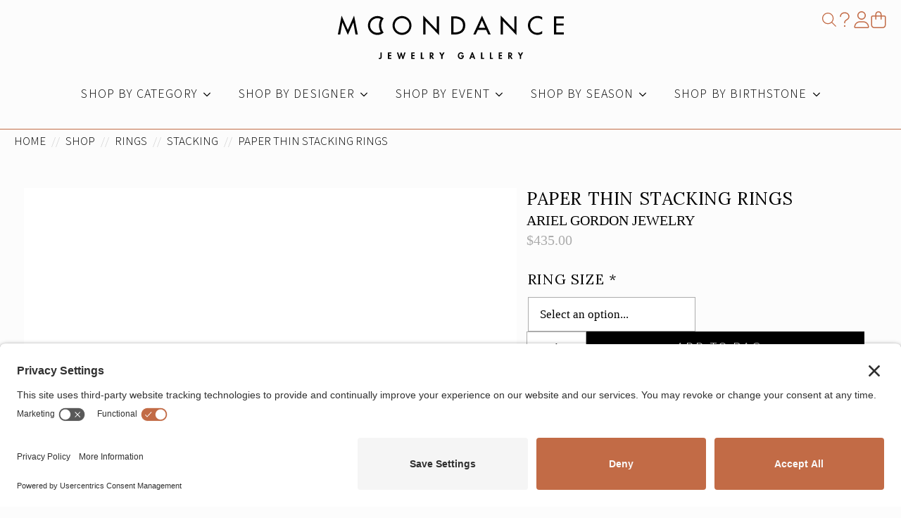

--- FILE ---
content_type: text/html; charset=UTF-8
request_url: https://moondancejewelry.com/shop/paper-thin-stacking-rings/
body_size: 54940
content:
    <!doctype html>
    <html lang="en-US">

    <head>
        <meta charset="UTF-8">
        <meta name="viewport" content="width=device-width, initial-scale=1">
                    <link rel='stylesheet' href='https://moondancejewelry.com/app/plugins/breakdance/plugin/themeless/normalize.min.css'>
                <link rel='stylesheet' id='tribe-events-views-v2-bootstrap-datepicker-styles-css' href='https://moondancejewelry.com/app/plugins/the-events-calendar/vendor/bootstrap-datepicker/css/bootstrap-datepicker.standalone.min.css?ver=6.15.13' type='text/css' media='all' />
<link rel='stylesheet' id='tec-variables-skeleton-css' href='https://moondancejewelry.com/app/plugins/the-events-calendar/common/build/css/variables-skeleton.css?ver=6.10.1' type='text/css' media='all' />
<link rel='stylesheet' id='tribe-common-skeleton-style-css' href='https://moondancejewelry.com/app/plugins/the-events-calendar/common/build/css/common-skeleton.css?ver=6.10.1' type='text/css' media='all' />
<link rel='stylesheet' id='tribe-tooltipster-css-css' href='https://moondancejewelry.com/app/plugins/the-events-calendar/common/vendor/tooltipster/tooltipster.bundle.min.css?ver=6.10.1' type='text/css' media='all' />
<link rel='stylesheet' id='tribe-events-views-v2-skeleton-css' href='https://moondancejewelry.com/app/plugins/the-events-calendar/build/css/views-skeleton.css?ver=6.15.13' type='text/css' media='all' />
<meta name='robots' content='index, follow, max-image-preview:large, max-snippet:-1, max-video-preview:-1' />
<link rel="preconnect" href="//privacy-proxy.usercentrics.eu">
<link rel="preload" href="//privacy-proxy.usercentrics.eu/latest/uc-block.bundle.js" as="script">
<script type="application/javascript" src="https://privacy-proxy.usercentrics.eu/latest/uc-block.bundle.js"></script>
<script id="usercentrics-cmp" src="https://app.usercentrics.eu/browser-ui/latest/loader.js" data-settings-id="AtxikCAg2NDwVO"  async></script>
	<!-- This site is optimized with the Yoast SEO plugin v26.6 - https://yoast.com/wordpress/plugins/seo/ -->
	<title>Paper Thin Stacking Rings</title>
	<meta name="description" content="set of three 14k gold thin bands   DetailsCurrently Available in 14k yellow gold" />
	<link rel="canonical" href="https://moondancejewelry.com/shop/paper-thin-stacking-rings/" />
	<meta property="og:locale" content="en_US" />
	<meta property="og:type" content="article" />
	<meta property="og:title" content="Paper Thin Stacking Rings" />
	<meta property="og:description" content="set of three 14k gold thin bands   DetailsCurrently Available in 14k yellow gold" />
	<meta property="og:url" content="https://moondancejewelry.com/shop/paper-thin-stacking-rings/" />
	<meta property="og:site_name" content="Moondance Jewelry Gallery" />
	<meta property="article:publisher" content="https://www.facebook.com/MoondanceJewelryGallery/" />
	<meta property="article:modified_time" content="2024-08-28T19:15:56+00:00" />
	<meta property="og:image" content="https://moondancejewelry.com/app/uploads/2017/11/products-3paperthin.jpeg" />
	<meta property="og:image:width" content="700" />
	<meta property="og:image:height" content="700" />
	<meta property="og:image:type" content="image/jpeg" />
	<meta name="twitter:card" content="summary_large_image" />
	<meta name="twitter:site" content="@moondancejewels" />
	<meta name="twitter:label1" content="Est. reading time" />
	<meta name="twitter:data1" content="1 minute" />
	<script type="application/ld+json" class="yoast-schema-graph">{"@context":"https://schema.org","@graph":[{"@type":"WebPage","@id":"https://moondancejewelry.com/shop/paper-thin-stacking-rings/","url":"https://moondancejewelry.com/shop/paper-thin-stacking-rings/","name":"Paper Thin Stacking Rings","isPartOf":{"@id":"https://moondancejewelry.com/#website"},"primaryImageOfPage":{"@id":"https://moondancejewelry.com/shop/paper-thin-stacking-rings/#primaryimage"},"image":{"@id":"https://moondancejewelry.com/shop/paper-thin-stacking-rings/#primaryimage"},"thumbnailUrl":"https://moondancejewelry.com/app/uploads/2017/11/products-3paperthin.jpeg","datePublished":"2017-11-21T00:17:35+00:00","dateModified":"2024-08-28T19:15:56+00:00","description":"set of three 14k gold thin bands   DetailsCurrently Available in 14k yellow gold","breadcrumb":{"@id":"https://moondancejewelry.com/shop/paper-thin-stacking-rings/#breadcrumb"},"inLanguage":"en-US","potentialAction":[{"@type":"ReadAction","target":["https://moondancejewelry.com/shop/paper-thin-stacking-rings/"]}]},{"@type":"ImageObject","inLanguage":"en-US","@id":"https://moondancejewelry.com/shop/paper-thin-stacking-rings/#primaryimage","url":"https://moondancejewelry.com/app/uploads/2017/11/products-3paperthin.jpeg","contentUrl":"https://moondancejewelry.com/app/uploads/2017/11/products-3paperthin.jpeg","width":700,"height":700,"caption":"Paper Thin Stacking Rings"},{"@type":"BreadcrumbList","@id":"https://moondancejewelry.com/shop/paper-thin-stacking-rings/#breadcrumb","itemListElement":[{"@type":"ListItem","position":1,"name":"Home","item":"https://moondancejewelry.com/"},{"@type":"ListItem","position":2,"name":"Shop","item":"https://moondancejewelry.com/shop/"},{"@type":"ListItem","position":3,"name":"Rings","item":"https://moondancejewelry.com/shop/product-category/rings/"},{"@type":"ListItem","position":4,"name":"Paper Thin Stacking Rings"}]},{"@type":"WebSite","@id":"https://moondancejewelry.com/#website","url":"https://moondancejewelry.com/","name":"Moondance Jewelry Gallery","description":"Fine and Fashion Jewelry","publisher":{"@id":"https://moondancejewelry.com/#organization"},"potentialAction":[{"@type":"SearchAction","target":{"@type":"EntryPoint","urlTemplate":"https://moondancejewelry.com/?s={search_term_string}"},"query-input":{"@type":"PropertyValueSpecification","valueRequired":true,"valueName":"search_term_string"}}],"inLanguage":"en-US"},{"@type":"Organization","@id":"https://moondancejewelry.com/#organization","name":"Moondance Jewelry","url":"https://moondancejewelry.com/","logo":{"@type":"ImageObject","inLanguage":"en-US","@id":"https://moondancejewelry.com/#/schema/logo/image/","url":"https://moondancejewelry.com/wp-content/uploads/2018/11/moondance-logo-e1568146498925.png","contentUrl":"https://moondancejewelry.com/wp-content/uploads/2018/11/moondance-logo-e1568146498925.png","width":600,"height":133,"caption":"Moondance Jewelry"},"image":{"@id":"https://moondancejewelry.com/#/schema/logo/image/"},"sameAs":["https://www.facebook.com/MoondanceJewelryGallery/","https://x.com/moondancejewels","https://www.instagram.com/moondancejewelry/","https://www.pinterest.com/moondancejewelrygallery"]}]}</script>
	<!-- / Yoast SEO plugin. -->


<link rel='dns-prefetch' href='//www.googletagmanager.com' />
<!-- WP Fusion --><style type="text/css">.woocommerce .product .variations option:disabled { display: none; } </style><style id='wp-img-auto-sizes-contain-inline-css' type='text/css'>
img:is([sizes=auto i],[sizes^="auto," i]){contain-intrinsic-size:3000px 1500px}
/*# sourceURL=wp-img-auto-sizes-contain-inline-css */
</style>
<link rel='stylesheet' id='woocommerce-addons-css-css' href='https://moondancejewelry.com/app/plugins/woocommerce-product-addons/assets/css/frontend/frontend.css?ver=6.5.0' type='text/css' media='all' />
<link rel='stylesheet' id='photoswipe-css' href='https://moondancejewelry.com/app/plugins/woocommerce/assets/css/photoswipe/photoswipe.min.css?ver=10.4.3' type='text/css' media='all' />
<link rel='stylesheet' id='photoswipe-default-skin-css' href='https://moondancejewelry.com/app/plugins/woocommerce/assets/css/photoswipe/default-skin/default-skin.min.css?ver=10.4.3' type='text/css' media='all' />
<link rel='stylesheet' id='wc-sc-product-page-gift-form-css' href='https://moondancejewelry.com/app/plugins/woocommerce-smart-coupons/assets/css/product-page-gift-form.min.css?ver=9.65.0' type='text/css' media='all' />
<link rel='stylesheet' id='brands-styles-css' href='https://moondancejewelry.com/app/plugins/woocommerce/assets/css/brands.css?ver=10.4.3' type='text/css' media='all' />
<link rel='stylesheet' id='wc_stripe_express_checkout_style-css' href='https://moondancejewelry.com/app/plugins/woocommerce-gateway-stripe/build/express-checkout.css?ver=f49792bd42ded7e3e1cb' type='text/css' media='all' />
<link rel='stylesheet' id='searchwp-results-page-css' href='https://moondancejewelry.com/app/plugins/searchwp/assets/css/frontend/results-page.css?ver=4.3.9' type='text/css' media='all' />
<meta name="generator" content="Site Kit by Google 1.168.0" /><meta name="tec-api-version" content="v1"><meta name="tec-api-origin" content="https://moondancejewelry.com"><link rel="alternate" href="https://moondancejewelry.com/wp-json/tribe/events/v1/" />	<noscript><style>.woocommerce-product-gallery{ opacity: 1 !important; }</style></noscript>
	
<!-- START Pixel Manager for WooCommerce -->

		<script>

			window.wpmDataLayer = window.wpmDataLayer || {};
			window.wpmDataLayer = Object.assign(window.wpmDataLayer, {"cart":{},"cart_item_keys":{},"version":{"number":"1.54.1","pro":true,"eligible_for_updates":true,"distro":"fms","beta":false,"show":true},"pixels":{"google":{"linker":{"settings":null},"user_id":true,"ads":{"conversion_ids":{"AW-827025743":"z8OhCIbTgswYEM_SrYoD"},"dynamic_remarketing":{"status":true,"id_type":"post_id","send_events_with_parent_ids":true},"google_business_vertical":"retail","phone_conversion_number":"","phone_conversion_label":""},"analytics":{"ga4":{"measurement_id":"G-LQ30VZGP54","parameters":{},"mp_active":true,"debug_mode":false,"page_load_time_tracking":true},"id_type":"post_id"},"tag_id":"AW-827025743","tag_id_suppressed":[],"tag_gateway":{"measurement_path":""},"tcf_support":false,"consent_mode":{"is_active":true,"wait_for_update":500,"ads_data_redaction":false,"url_passthrough":true}},"facebook":{"pixel_id":"1122642435732607","dynamic_remarketing":{"id_type":"post_id"},"capi":false,"advanced_matching":false,"exclusion_patterns":[],"fbevents_js_url":"https://connect.facebook.net/en_US/fbevents.js"}},"shop":{"list_name":"Product | Paper Thin Stacking Rings","list_id":"product_paper-thin-stacking-rings","page_type":"product","product_type":"simple","currency":"USD","selectors":{"addToCart":[],"beginCheckout":[]},"order_duplication_prevention":true,"view_item_list_trigger":{"test_mode":false,"background_color":"green","opacity":0.5,"repeat":true,"timeout":1000,"threshold":0.8},"variations_output":true,"session_active":true},"page":{"id":4483,"title":"Paper Thin Stacking Rings","type":"product","categories":[],"parent":{"id":0,"title":"Paper Thin Stacking Rings","type":"product","categories":[]}},"general":{"user_logged_in":false,"scroll_tracking_thresholds":[],"page_id":4483,"exclude_domains":[],"server_2_server":{"active":true,"user_agent_exclude_patterns":[],"ip_exclude_list":[],"pageview_event_s2s":{"is_active":false,"pixels":["facebook"]}},"consent_management":{"explicit_consent":true,"restricted_regions":["US","AT","BE","BG","CY","CZ","DE","DK","EE","ES","FI","FR","GR","HR","HU","IE","IT","LT","LU","LV","MT","NL","PL","PT","RO","SE","SI","SK"]},"lazy_load_pmw":true,"chunk_base_path":"https://moondancejewelry.com/app/plugins/pixel-manager-pro-for-woocommerce/js/public/pro/","modules":{"load_deprecated_functions":true}}});

		</script>

		
<!-- END Pixel Manager for WooCommerce -->
			<meta name="pm-dataLayer-meta" content="4483" class="wpmProductId"
				  data-id="4483">
					<script>
			(window.wpmDataLayer = window.wpmDataLayer || {}).products                = window.wpmDataLayer.products || {};
			window.wpmDataLayer.products[4483] = {"id":"4483","sku":"","price":435,"brand":"Ariel Gordon Jewelry","quantity":1,"dyn_r_ids":{"post_id":"4483","sku":4483,"gpf":"woocommerce_gpf_4483","gla":"gla_4483"},"is_variable":false,"type":"simple","name":"Paper Thin Stacking Rings","category":["Rings","Stacking"],"is_variation":false};
					</script>
		<link rel="icon" href="https://moondancejewelry.com/app/uploads/2018/11/cropped-moondance-favicon-100x100.png" sizes="32x32" />
<link rel="icon" href="https://moondancejewelry.com/app/uploads/2018/11/cropped-moondance-favicon-300x300.png" sizes="192x192" />
<link rel="apple-touch-icon" href="https://moondancejewelry.com/app/uploads/2018/11/cropped-moondance-favicon-300x300.png" />
<meta name="msapplication-TileImage" content="https://moondancejewelry.com/app/uploads/2018/11/cropped-moondance-favicon-300x300.png" />
<!-- [HEADER ASSETS] -->
<link rel="stylesheet" href="https://moondancejewelry.com/app/plugins/breakdance/subplugins/breakdance-woocommerce/css/breakdance-woocommerce.css" />

<link rel="stylesheet" href="https://moondancejewelry.com/app/plugins/breakdance/subplugins/breakdance-elements/dependencies-files/awesome-menu@1/awesome-menu.css?bd_ver=2.6.1" />
<link rel="stylesheet" href="https://moondancejewelry.com/app/plugins/breakdance/subplugins/breakdance-elements/dependencies-files/awesome-form@1/css/form.css?bd_ver=2.6.1" />
<link rel="stylesheet" href="https://moondancejewelry.com/app/plugins/breakdance/subplugins/breakdance-elements/dependencies-files/popups@1/popups.css?bd_ver=2.6.1" />
<link rel="stylesheet" href="https://fonts.googleapis.com/css2?family=Source Sans 3:ital,wght@0,100;0,200;0,300;0,400;0,500;0,600;0,700;0,800;0,900;1,100;1,200;1,300;1,400;1,500;1,600;1,700;1,800;1,900&family=Lora:ital,wght@0,100;0,200;0,300;0,400;0,500;0,600;0,700;0,800;0,900;1,100;1,200;1,300;1,400;1,500;1,600;1,700;1,800;1,900&display=swap" />

<link rel="stylesheet" href="https://moondancejewelry.com/app/uploads/breakdance/css/post-33187-defaults.css?v=52ebe52b38e19aacda737500e3321672" />

<link rel="stylesheet" href="https://moondancejewelry.com/app/uploads/breakdance/css/post-34097-defaults.css?v=f9a328755e7b2ab660427e3ff738e74f" />

<link rel="stylesheet" href="https://moondancejewelry.com/app/uploads/breakdance/css/post-33156-defaults.css?v=5a465a27d3c8f0a4f65205b99b4f7396" />

<link rel="stylesheet" href="https://moondancejewelry.com/app/uploads/breakdance/css/post-33175-defaults.css?v=c13ab5035bab18c05199eebb7624f1d4" />

<link rel="stylesheet" href="https://moondancejewelry.com/app/uploads/breakdance/css/post-33865-defaults.css?v=5c6bc1df883e549120fd8b4bc3ac440a" />

<link rel="stylesheet" href="https://moondancejewelry.com/app/uploads/breakdance/css/post-33641-defaults.css?v=34f3a10dc7a8cadd3b1fd2c966d50393" />

<link rel="stylesheet" href="https://moondancejewelry.com/app/uploads/breakdance/css/post-35488-defaults.css?v=dbbe057537c4ebfda1d71841573d738d" />

<link rel="stylesheet" href="https://moondancejewelry.com/app/uploads/breakdance/css/global-settings.css?v=3d05e484da5510a7abafa69efb0ac3d9" />

<link rel="stylesheet" href="https://moondancejewelry.com/app/uploads/breakdance/css/selectors.css?v=c204e630f8052251cc692cba58289da5" />

<link rel="stylesheet" href="https://moondancejewelry.com/app/uploads/breakdance/css/post-33187.css?v=0fe521906452330f97e45a5c43d82c99" />

<link rel="stylesheet" href="https://moondancejewelry.com/app/uploads/breakdance/css/post-34097.css?v=a871b4cede531a0c936d4d33e8929236" />

<link rel="stylesheet" href="https://moondancejewelry.com/app/uploads/breakdance/css/post-33156.css?v=9292934eaea4f7f200b167b624eb852e" />

<link rel="stylesheet" href="https://moondancejewelry.com/app/uploads/breakdance/css/post-33175.css?v=63d8d860dfb609d831c2dad72bc76299" />

<link rel="stylesheet" href="https://moondancejewelry.com/app/uploads/breakdance/css/post-33865.css?v=86fc9781d7e315f5968a7e1e07a64149" />

<link rel="stylesheet" href="https://moondancejewelry.com/app/uploads/breakdance/css/post-33641.css?v=c947fbb65822bd1ff11b4dfa632f3292" />

<link rel="stylesheet" href="https://moondancejewelry.com/app/uploads/breakdance/css/post-35488.css?v=5a2fe1a58c969b16a12600632c29edfb" />
<!-- [/EOF HEADER ASSETS] -->
<meta name="google-site-verification" content="g64Uk5NBHGP-gDqmJ2l1nwFQwJaSO5V5xiyX9ZgWVu4" />
<meta name="google-site-verification" content="Hm3O2zDhk6dsX5uJWJ121KDL8BsfGbxmTNnQkqGjwAc" />
<!-- Google tag (gtag.js) -->
<script async src="https://www.googletagmanager.com/gtag/js?id=AW-827025743"></script>
<script>
  window.dataLayer = window.dataLayer || [];
  function gtag(){dataLayer.push(arguments);}
  gtag('js', new Date());

  gtag('config', 'AW-827025743');
</script>    </head>
    
    <body class="wp-singular product-template-default single single-product postid-4483 wp-custom-logo wp-theme-breakdance-zero breakdance theme-breakdance-zero woocommerce woocommerce-page woocommerce-no-js tribe-no-js">
            <header id="main-header" class="bde-header-builder-33156-100 bde-header-builder bde-header-builder--sticky-scroll-slide">

<div class="bde-header-builder__container"><div class="bde-div-33156-122 bde-div">
  
  
	



<div class="bde-div-33156-124 bde-div">
  
  
	




</div><div id="website-logo" class="bde-icon-33156-102 bde-icon">

    
                    
            
            

    
    
    
    
                            
    <a class="breakdance-link bde-icon-icon breakdance-icon-atom" href="https://moondancejewelry.com" target="_self" data-type="url"  aria-label="Moondance Jewelry Gallery logo" >

    
                    <svg xmlns="http://www.w3.org/2000/svg" width="321" height="62.19" viewBox="0 0 321 62.19">
  <g id="slogan">
    <path d="m62.21,52.69v6.95c-.03.25-.08.49-.15.73-.08.28-.21.54-.37.78-.47.67-1.25,1.05-2.07,1-.35,0-.69-.09-1-.25-.32-.15-.61-.36-.85-.62l1.17-1.28c.06.16.15.3.28.41.11.11.26.18.42.19.09,0,.18,0,.26-.05.07-.03.14-.08.19-.14.05-.07.09-.14.13-.21.05-.09.08-.18.1-.28,0-.11,0-.21.06-.29v-6.94s1.83,0,1.83,0Z" stroke-width="0"/>
    <path d="m75.88,54.26h-3v2h2.87v1.57h-2.86v2.5h3v1.57h-4.8v-9.21h4.79v1.57Z" stroke-width="0"/>
    <path d="m85.74,52.69l1.86,6.31h0l1.84-6.43h1.06l1.95,6.43h0l1.82-6.31h1.89l-3.13,9.43h-1.31l-1.84-6h0l-1.74,6h-1.35l-2.94-9.43h1.89Z" stroke-width="0"/>
    <path d="m109.06,54.26h-3v2h2.94v1.57h-2.88v2.5h3v1.57h-4.79v-9.21h4.79s-.06,1.57-.06,1.57Z" stroke-width="0"/>
    <path d="m119.67,52.69v7.68h2.55v1.57h-4.36v-9.25h1.81Z" stroke-width="0"/>
    <path d="m134,58l2.61,3.9h-2.18l-2.24-3.73h0v3.73h-1.8v-9.21h2.44c.81-.05,1.62.19,2.27.68.58.54.88,1.32.82,2.11,0,.59-.17,1.18-.5,1.67-.33.48-.85.78-1.42.85h0Zm-1.84-3.88v2.88h.23c.44.03.88-.08,1.26-.31.32-.27.49-.69.44-1.11.05-.41-.11-.82-.44-1.08-.38-.21-.81-.31-1.24-.29l-.25-.09h0Z" stroke-width="0"/>
    <path d="m146.86,57.7l-2.87-5h2.1l1.62,3.22,1.76-3.22h2.11l-2.92,5v4.24h-1.8v-4.24Z" stroke-width="0"/>
    <path d="m175,57h4v.23c0,.64-.08,1.27-.25,1.88-.16.57-.42,1.1-.75,1.59-.35.47-.8.84-1.33,1.09-.58.27-1.22.41-1.86.4-.83,0-1.64-.23-2.33-.69-.67-.44-1.21-1.05-1.55-1.77-.35-.74-.54-1.56-.53-2.38-.03-1.27.42-2.51,1.25-3.47.82-.95,2.02-1.47,3.27-1.43.73,0,1.45.19,2.08.55.65.39,1.16.96,1.49,1.64l-1.59.85c-.18-.42-.48-.79-.85-1.06-.37-.27-.81-.41-1.26-.41-.77-.02-1.49.35-1.91,1-.46.68-.7,1.47-.69,2.29,0,.52.09,1.04.28,1.53.19.47.5.89.89,1.21.4.33.92.51,1.44.5.55.03,1.1-.17,1.5-.55.4-.39.64-.92.65-1.48h-2s.05-1.52.05-1.52Z" stroke-width="0"/>
    <path d="m192.58,60h-3.22l-.76,1.95h-1.9l3.61-9.49h1.39l3.51,9.49h-1.92s-.71-1.95-.71-1.95Zm-.51-1.47l-1.15-3.36h0l-1,3.36h2.15Z" stroke-width="0"/>
    <path d="m205.17,52.69v7.68h2.56v1.57h-4.36v-9.25h1.8Z" stroke-width="0"/>
    <path d="m217.71,52.69v7.68h2.55v1.57h-4.35v-9.25h1.8Z" stroke-width="0"/>
    <path d="m233.23,54.26h-3v2h2.87v1.57h-2.87v2.5h3v1.57h-4.79v-9.21h4.79v1.57Z" stroke-width="0"/>
    <path d="m245.68,58l2.61,3.9h-2.18l-2.25-3.73h0v3.73h-1.86v-9.21h2.45c.81-.05,1.61.19,2.26.68.59.54.89,1.32.83,2.11,0,.6-.17,1.18-.51,1.67-.31.46-.8.77-1.35.85Zm-1.84-3.88v2.88h.23c.44.03.88-.08,1.26-.31.32-.28.48-.69.43-1.11.06-.41-.11-.82-.43-1.08-.38-.21-.81-.31-1.25-.29l-.24-.09h0Z" stroke-width="0"/>
    <path d="m258.5,57.7l-2.87-5h2.09l1.62,3.22,1.77-3.22h2.11l-2.92,5v4.24h-1.8v-4.24h0Z" stroke-width="0"/>
  </g>
  <path d="m14.15,27.61L6.41,10h-.07l-3,17.06H0L5.28.14l8.87,20.35L23,.14l5.3,26.92h-3.3l-3-17.06h-.07l-7.78,17.61Z" stroke-width="0"/>
  <path d="m121.17,27.06V0l19.39,20.32V1.23h3.22v26.9l-19.39-20.32v19.25h-3.22Z" stroke-width="0"/>
  <path d="m161.12,27.06V1.23h5.34c3.74-.14,7.41,1.03,10.38,3.31,2.77,2.2,4.16,5.35,4.16,9.46s-1.36,7.46-4.07,9.7c-3,2.33-6.73,3.52-10.52,3.35h-5.29Zm3.22-22.88v19.94h1.13c1.59.02,3.18-.16,4.73-.52,1.37-.31,2.67-.85,3.85-1.6,1.17-.77,2.11-1.85,2.71-3.12.69-1.47,1.03-3.07,1-4.69.03-1.63-.31-3.25-1-4.73-.61-1.28-1.56-2.37-2.76-3.14-1.19-.75-2.49-1.3-3.85-1.63-1.54-.35-3.13-.53-4.71-.51h-1.1Z" stroke-width="0"/>
  <path d="m210.65,20.59h-11.85l-3,6.47h-3.4L204.73.14l12.33,26.92h-3.46l-2.95-6.47Zm-1.33-2.95l-4.59-10.45-4.59,10.45h9.18,0Z" stroke-width="0"/>
  <path d="m231.24,27.06V0l19.39,20.32V1.23h3.22v26.9l-19.39-20.32v19.25h-3.22Z" stroke-width="0"/>
  <path d="m290.27,2.43v3.74c-1.87-1.68-4.31-2.59-6.82-2.54-2.75-.05-5.38,1.08-7.24,3.1-1.96,1.98-3.04,4.66-3,7.45-.04,2.75,1.01,5.41,2.93,7.39,1.85,2.02,4.48,3.15,7.22,3.1,2.56.03,5.03-.93,6.91-2.67v3.8c-5.27,3.02-11.92,2.18-16.27-2.06-2.6-2.45-4.05-5.88-4-9.45-.08-3.64,1.37-7.15,4-9.67,2.58-2.59,6.11-4.01,9.76-3.94,2.29-.04,4.55.57,6.51,1.75h0Z" stroke-width="0"/>
  <path d="m307.13,27.06V1.23h13.87v2.95h-10.65v7.23h10.34v2.94h-10.34v9.77h10.65v2.94s-13.87,0-13.87,0Z" stroke-width="0"/>
  <path d="m91.1,3.83c5.74,0,10.39,4.64,10.4,10.38s-4.64,10.39-10.38,10.4c-5.74,0-10.39-4.64-10.4-10.38h0c0-5.73,4.65-10.38,10.38-10.39m0-3.06c-7.43,0-13.45,6.02-13.45,13.45s6.02,13.45,13.45,13.45,13.45-6.02,13.45-13.45h0c0-7.43-6.02-13.45-13.45-13.45Z" stroke-width="0"/>
  <path d="m56.14,3.83c1.64,0,3.25.41,4.7,1.17-3.2,5.76-3.2,12.76,0,18.52-5.11,2.6-11.37.57-13.97-4.55-2.6-5.11-.57-11.37,4.55-13.97,1.46-.74,3.08-1.13,4.72-1.13m0-3.06c-7.43,0-13.45,6.01-13.46,13.44,0,7.43,6.01,13.45,13.44,13.46,3.29,0,6.47-1.2,8.93-3.39-4.74-5.87-4.74-14.25,0-20.12-2.45-2.2-5.63-3.42-8.92-3.43v.04h0Z" stroke-width="0"/>
</svg>
        
        
        
                </a>

    


</div><div id="main-header-icons" class="bde-div-33156-145 bde-div">
  
  
	



<div class="bde-search-form-33156-144 bde-search-form">






      <button aria-label="Toggle search" aria-expanded="false" aria-controls="search-form-144" class="search-form__button search-form__button--full-screen js-search-form-expand-button">
                    <svg xmlns="http://www.w3.org/2000/svg" viewBox="0 0 512 512"><path d="M384 208A176 176 0 1 0 32 208a176 176 0 1 0 352 0zM343.3 366C307 397.2 259.7 416 208 416C93.1 416 0 322.9 0 208S93.1 0 208 0S416 93.1 416 208c0 51.7-18.8 99-50 135.3L510.5 487.9l-22.6 22.6L343.3 366z"/></svg>
            </button>
   


<form id="search-form-144" role="search" method="get" data-type="full-screen" aria-hidden="true" class="js-search-form search-form search-form--full-screen" action="https://moondancejewelry.com">
    <input type='hidden' name='post_type' value='product' />
  <div class="search-form__container">
   
   

  	
  	<label class="screen-reader-text" for="search-form-field-144">Search for:</label>
   
     

     
   
     

           <div class="search-form__lightbox js-search-form-lightbox">
        <div role="button" class="search-form__lightbox-close js-search-form-close">
            <svg width="100%" aria-hidden="true" class="search-form__icon--close" xmlns="http://www.w3.org/2000/svg" viewBox="0 0 320 512"><!--! Font Awesome Pro 6.0.0-beta2 by @fontawesome - https://fontawesome.com License - https://fontawesome.com/license (Commercial License) --><path d="M312.1 375c9.369 9.369 9.369 24.57 0 33.94s-24.57 9.369-33.94 0L160 289.9l-119 119c-9.369 9.369-24.57 9.369-33.94 0s-9.369-24.57 0-33.94L126.1 256L7.027 136.1c-9.369-9.369-9.369-24.57 0-33.94s24.57-9.369 33.94 0L160 222.1l119-119c9.369-9.369 24.57-9.369 33.94 0s9.369 24.57 0 33.94L193.9 256L312.1 375z"/></svg>

        </div>

        <div class="search-form__lightbox-bg js-search-form-lightbox-bg"></div>
       
      
     <div class="search-form__lightbox-container">
        <button type="submit" class="search-form__lightbox-button">
          		  	<svg xmlns="http://www.w3.org/2000/svg" viewBox="0 0 512 512"><path d="M384 208A176 176 0 1 0 32 208a176 176 0 1 0 352 0zM343.3 366C307 397.2 259.7 416 208 416C93.1 416 0 322.9 0 208S93.1 0 208 0S416 93.1 416 208c0 51.7-18.8 99-50 135.3L510.5 487.9l-22.6 22.6L343.3 366z"/></svg>
      	          </button>
        <input type="text" id="search-form-field-144" class="js-search-form-field search-form__field" placeholder="Search" value="" name="s" />
      </div>

    </div>
  
     
  </div>
</form>


</div><div class="bde-icon-33156-142 bde-icon">

    
                    
            
            

    
    
    
    
                            
    <a class="breakdance-link bde-icon-icon breakdance-icon-atom" href="https://moondancejewelry.com/faqs/" target="_self" data-type="url"  aria-label="Frequently Asked Questions" >

    
                    <svg xmlns="http://www.w3.org/2000/svg" viewBox="0 0 320 512"><path d="M144 64c-53 0-96 43-96 96c0 8.8-7.2 16-16 16s-16-7.2-16-16C16 89.3 73.3 32 144 32h32c70.7 0 128 57.3 128 128c0 35.3-16.6 68.4-44.8 89.6l-60.8 45.6C184.3 305.8 176 322.4 176 340v12c0 8.8-7.2 16-16 16s-16-7.2-16-16V340c0-27.7 13-53.8 35.2-70.4L240 224c20.1-15.1 32-38.8 32-64c0-53-43-96-96-96H144zm-8 384a24 24 0 1 1 48 0 24 24 0 1 1 -48 0z"/></svg>
        
        
        
                </a>

    


</div><div class="bde-icon-33156-143 bde-icon">

    
                    
            
            

    
    
    
    
                            
    <a class="breakdance-link bde-icon-icon breakdance-icon-atom" href="https://moondancejewelry.com/my-account/" target="_self" data-type="url"  aria-label="User Account" >

    
                    <svg xmlns="http://www.w3.org/2000/svg" viewBox="0 0 448 512"><path d="M224 256c70.7 0 128-57.31 128-128s-57.3-128-128-128C153.3 0 96 57.31 96 128S153.3 256 224 256zM224 32c52.94 0 96 43.06 96 96c0 52.93-43.06 96-96 96S128 180.9 128 128C128 75.06 171.1 32 224 32zM274.7 304H173.3C77.61 304 0 381.6 0 477.3c0 19.14 15.52 34.67 34.66 34.67h378.7C432.5 512 448 496.5 448 477.3C448 381.6 370.4 304 274.7 304zM413.3 480H34.66C33.2 480 32 478.8 32 477.3C32 399.4 95.4 336 173.3 336h101.3C352.6 336 416 399.4 416 477.3C416 478.8 414.8 480 413.3 480z"/></svg>
        
        
        
                </a>

    


</div><div class="bde-div-33156-164 bde-div">
  
  
	



<a class="bde-container-link-33156-168 bde-container-link breakdance-link" href="https://moondancejewelry.com/bag/" target="_self" data-type="url">
  
  
	



<div class="bde-code-block-33156-165 bde-code-block">

  <span class="visually-hidden">Shopping Bag</span>


</div><div id="bag-icon" class="bde-icon-33156-141 bde-icon">

    
            <div class="bde-icon-icon breakdance-icon-atom" >
    
                    <svg xmlns="http://www.w3.org/2000/svg" viewBox="0 0 448 512"><path d="M160 96v32H288V96c0-35.3-28.7-64-64-64s-64 28.7-64 64zm-32 64H48c-8.8 0-16 7.2-16 16V416c0 35.3 28.7 64 64 64H352c35.3 0 64-28.7 64-64V176c0-8.8-7.2-16-16-16H320v80c0 8.8-7.2 16-16 16s-16-7.2-16-16V160H160v80c0 8.8-7.2 16-16 16s-16-7.2-16-16V160zm0-32V96c0-53 43-96 96-96s96 43 96 96v32h80c26.5 0 48 21.5 48 48V416c0 53-43 96-96 96H96c-53 0-96-43-96-96V176c0-26.5 21.5-48 48-48h80z"/></svg>
        
        
        
            </div>
    


</div>

</a>
</div>
</div><div id="main-navigation" class="bde-menu-33156-104 bde-menu">


      
        
    <nav class="breakdance-menu breakdance-menu--collapse    ">
    <button class="breakdance-menu-toggle breakdance-menu-toggle--squeeze" type="button" aria-label="Open Menu" aria-expanded="false" aria-controls="menu-104">
                  <span class="breakdance-menu-toggle-icon">
            <span class="breakdance-menu-toggle-lines"></span>
          </span>
            </button>
    
  <ul class="breakdance-menu-list" id="menu-104">
              
      <li class="breakdance-menu-topbar">
              <span class="breakdance-menu-topbar-logo">
                                </span>
      
              <button class="breakdance-menu-close-button" type="button">Close</button>
          </li>
  
    <li class="bde-menu-dropdown-33156-130 bde-menu-dropdown breakdance-menu-item">
<div class="breakdance-dropdown ">
    <div class="breakdance-dropdown-toggle">
            
              <button class="breakdance-menu-link" type="button" aria-expanded="false" aria-controls="dropdown-130" >
          Shop By Category
        </button>
      
      <button class="breakdance-menu-link-arrow" type="button" aria-expanded="false" aria-controls="dropdown-130" aria-label="Shop By Category Submenu"></button>
    </div>

    <div class="breakdance-dropdown-floater" aria-hidden="true" id="dropdown-130">
        <div class="breakdance-dropdown-body">
              <div class="breakdance-dropdown-section breakdance-dropdown-section--">
    <div class="breakdance-dropdown-columns">
              <div class="breakdance-dropdown-column ">
          
          <ul class="breakdance-dropdown-links">
                                <li class="breakdance-dropdown-item">
            
            
            

    
    
    
    
    
    <a class="breakdance-link breakdance-dropdown-link" href="https://moondancejewelry.com/shop/" target="_self" data-type="url"  >

      
      <span class="breakdance-dropdown-link__label">
                  <span class="breakdance-dropdown-link__text">All</span>
        
              </span>
        </a>

  </li>

                                <li class="breakdance-dropdown-item">
            
            
            

    
    
    
    
    
    <a class="breakdance-link breakdance-dropdown-link" href="https://moondancejewelry.com/shop/product-category/earrings/" target="_self" data-type="url"  >

      
      <span class="breakdance-dropdown-link__label">
                  <span class="breakdance-dropdown-link__text">Earrings</span>
        
              </span>
        </a>

  </li>

                                <li class="breakdance-dropdown-item">
            
            
            

    
    
    
    
    
    <a class="breakdance-link breakdance-dropdown-link" href="https://moondancejewelry.com/shop/product-category/necklaces/" target="_self" data-type="url"  >

      
      <span class="breakdance-dropdown-link__label">
                  <span class="breakdance-dropdown-link__text">Necklaces</span>
        
              </span>
        </a>

  </li>

                                <li class="breakdance-dropdown-item">
            
            
            

    
    
    
    
    
    <a class="breakdance-link breakdance-dropdown-link" href="https://moondancejewelry.com/shop/product-category/bracelets/" target="_self" data-type="url"  >

      
      <span class="breakdance-dropdown-link__label">
                  <span class="breakdance-dropdown-link__text">Bracelets</span>
        
              </span>
        </a>

  </li>

                                <li class="breakdance-dropdown-item">
            
            
            

    
    
    
    
    
    <a class="breakdance-link breakdance-dropdown-link" href="https://moondancejewelry.com/shop/product-category/rings/" target="_self" data-type="url"  >

      
      <span class="breakdance-dropdown-link__label">
                  <span class="breakdance-dropdown-link__text">Rings</span>
        
              </span>
        </a>

  </li>

                                <li class="breakdance-dropdown-item">
            
            
            

    
    
    
    
    
    <a class="breakdance-link breakdance-dropdown-link" href="https://moondancejewelry.com/shop/product-category/gift-certificate/" target="_self" data-type="url"  >

      
      <span class="breakdance-dropdown-link__label">
                  <span class="breakdance-dropdown-link__text">Gift Cards</span>
        
              </span>
        </a>

  </li>

                      </ul>
        </div>
              <div class="breakdance-dropdown-column ">
          
          <ul class="breakdance-dropdown-links">
                                <li class="breakdance-dropdown-item">
            
            
            

    
    
    
    
    
    <a class="breakdance-link breakdance-dropdown-link" href="https://moondancejewelry.com/shop/collection/personalization/" target="_self" data-type="url"  >

      
      <span class="breakdance-dropdown-link__label">
                  <span class="breakdance-dropdown-link__text">Personalization</span>
        
              </span>
        </a>

  </li>

                                <li class="breakdance-dropdown-item">
            
            
            

    
    
    
    
    
    <a class="breakdance-link breakdance-dropdown-link" href="https://moondancejewelry.com/shop/collection/quick-ship/" target="_self" data-type="url"  >

      
      <span class="breakdance-dropdown-link__label">
                  <span class="breakdance-dropdown-link__text">Quick Shipping</span>
        
              </span>
        </a>

  </li>

                                <li class="breakdance-dropdown-item">
            
            
            

    
    
    
    
    
    <a class="breakdance-link breakdance-dropdown-link" href="https://moondancejewelry.com/shop/?_jewelry=fashion" target="_self" data-type="url"  >

      
      <span class="breakdance-dropdown-link__label">
                  <span class="breakdance-dropdown-link__text">Fashion</span>
        
              </span>
        </a>

  </li>

                                <li class="breakdance-dropdown-item">
            
            
            

    
    
    
    
    
    <a class="breakdance-link breakdance-dropdown-link" href="https://moondancejewelry.com/shop/collection/jewelry-under-500/" target="_self" data-type="url"  >

      
      <span class="breakdance-dropdown-link__label">
                  <span class="breakdance-dropdown-link__text">Under $500</span>
        
              </span>
        </a>

  </li>

                                <li class="breakdance-dropdown-item">
            
            
            

    
    
    
    
    
    <a class="breakdance-link breakdance-dropdown-link" href="https://moondancejewelry.com/shop/product-category/home-gifts/" target="_self" data-type="url"  >

      
      <span class="breakdance-dropdown-link__label">
                  <span class="breakdance-dropdown-link__text">Home + Gifts</span>
        
              </span>
        </a>

  </li>

                                <li class="breakdance-dropdown-item">
            
            
            

    
    
    
    
    
    <a class="breakdance-link breakdance-dropdown-link" href="https://moondancejewelry.com/shop/collection/favorites/" target="_self" data-type="url"  >

      
      <span class="breakdance-dropdown-link__label">
                  <span class="breakdance-dropdown-link__text">Staff Favorites</span>
        
              </span>
        </a>

  </li>

                                <li class="breakdance-dropdown-item">
            
            
            

    
    
    
    
    
    <a class="breakdance-link breakdance-dropdown-link" href="https://moondancejewelry.com/shop/collection/get-the-look/" target="_self" data-type="url"  >

      
      <span class="breakdance-dropdown-link__label">
                  <span class="breakdance-dropdown-link__text">Get The Look</span>
        
              </span>
        </a>

  </li>

                      </ul>
        </div>
          </div>
  </div>


                    </div>
    </div>
</div>

</li><li class="bde-menu-custom-dropdown-33156-149 bde-menu-custom-dropdown breakdance-menu-item">
<div class="breakdance-dropdown breakdance-dropdown--custom">
    <div class="breakdance-dropdown-toggle">
            
              <button class="breakdance-menu-link" type="button" aria-expanded="false" aria-controls="dropdown-149" >
          Shop By Designer
        </button>
      
      <button class="breakdance-menu-link-arrow" type="button" aria-expanded="false" aria-controls="dropdown-149" aria-label="Shop By Designer Submenu"></button>
    </div>

    <div class="breakdance-dropdown-floater" aria-hidden="true" id="dropdown-149">
        <div class="breakdance-dropdown-body">
            <div class="breakdance-dropdown-custom-content">
                <div class="bde-code-block-33156-152 bde-code-block">

  <ul class="breakdance-dropdown-links shop-by-designer columns-2"><li class="breakdance-dropdown-item"><a class="breakdance-dropdown-link md-peach" href="https://moondancejewelry.com/shop/designer/moondance"><span class="breakdance-dropdown-link__text">Moondance Collection</span></a></li><li class="breakdance-dropdown-item"><a class="breakdance-dropdown-link" href="https://moondancejewelry.com/shop/designer/ariel-gordon-jewelry"><span class="breakdance-dropdown-link__text">Ariel Gordon Jewelry</span></a></li>
<li class="breakdance-dropdown-item"><a class="breakdance-dropdown-link" href="https://moondancejewelry.com/shop/designer/feel-good-fine-jewelry"><span class="breakdance-dropdown-link__text">Feel Good Fine Jewelry</span></a></li>
<li class="breakdance-dropdown-item"><a class="breakdance-dropdown-link" href="https://moondancejewelry.com/shop/designer/ila"><span class="breakdance-dropdown-link__text">ILA</span></a></li>
<li class="breakdance-dropdown-item"><a class="breakdance-dropdown-link" href="https://moondancejewelry.com/shop/designer/jack-g"><span class="breakdance-dropdown-link__text">Jack + G</span></a></li>
<li class="breakdance-dropdown-item"><a class="breakdance-dropdown-link" href="https://moondancejewelry.com/shop/designer/jaine-k"><span class="breakdance-dropdown-link__text">Jaine K</span></a></li>
<li class="breakdance-dropdown-item"><a class="breakdance-dropdown-link" href="https://moondancejewelry.com/shop/designer/jurate"><span class="breakdance-dropdown-link__text">Jurate</span></a></li>
<li class="breakdance-dropdown-item"><a class="breakdance-dropdown-link" href="https://moondancejewelry.com/shop/designer/kanwar-creations"><span class="breakdance-dropdown-link__text">Kanwar Creations</span></a></li>
<li class="breakdance-dropdown-item"><a class="breakdance-dropdown-link" href="https://moondancejewelry.com/shop/designer/kothari"><span class="breakdance-dropdown-link__text">Kothari</span></a></li>
<li class="breakdance-dropdown-item"><a class="breakdance-dropdown-link" href="https://moondancejewelry.com/shop/designer/kyle-chan"><span class="breakdance-dropdown-link__text">Kyle Chan</span></a></li>
<li class="breakdance-dropdown-item"><a class="breakdance-dropdown-link" href="https://moondancejewelry.com/shop/designer/la-kaiser"><span class="breakdance-dropdown-link__text">La Kaiser</span></a></li>
<li class="breakdance-dropdown-item"><a class="breakdance-dropdown-link" href="https://moondancejewelry.com/shop/designer/lizzie-fortunato"><span class="breakdance-dropdown-link__text">Lizzie Fortunato</span></a></li>
<li class="breakdance-dropdown-item"><a class="breakdance-dropdown-link" href="https://moondancejewelry.com/shop/designer/mickey-lynn"><span class="breakdance-dropdown-link__text">Mickey Lynn</span></a></li>
<li class="breakdance-dropdown-item"><a class="breakdance-dropdown-link" href="https://moondancejewelry.com/shop/designer/ponte-vecchio-gioielli"><span class="breakdance-dropdown-link__text">Ponte Vecchio Gioielli</span></a></li>
<li class="breakdance-dropdown-item"><a class="breakdance-dropdown-link" href="https://moondancejewelry.com/shop/designer/rachel-reid"><span class="breakdance-dropdown-link__text">Rachel Reid</span></a></li>
<li class="breakdance-dropdown-item"><a class="breakdance-dropdown-link" href="https://moondancejewelry.com/shop/designer/ralla-designs"><span class="breakdance-dropdown-link__text">Ralla Designs</span></a></li>
<li class="breakdance-dropdown-item"><a class="breakdance-dropdown-link" href="https://moondancejewelry.com/shop/designer/shain-leyton-jewelry"><span class="breakdance-dropdown-link__text">Shain Leyton Jewelry</span></a></li>
<li class="breakdance-dropdown-item"><a class="breakdance-dropdown-link" href="https://moondancejewelry.com/shop/designer/swati-dhanak"><span class="breakdance-dropdown-link__text">Swati Dhanak</span></a></li>
<li class="breakdance-dropdown-item"><a class="breakdance-dropdown-link" href="https://moondancejewelry.com/shop/designer/tai-rittichai"><span class="breakdance-dropdown-link__text">Tai Fine</span></a></li>
<li class="breakdance-dropdown-item"><a class="breakdance-dropdown-link" href="https://moondancejewelry.com/shop/designer/vivaan"><span class="breakdance-dropdown-link__text">VIVAAN</span></a></li>
<li class="breakdance-dropdown-item"><a class="breakdance-dropdown-link" href="https://moondancejewelry.com/shop/designer/voyage-et-cie"><span class="breakdance-dropdown-link__text">Voyage et Cie</span></a></li>
<li class="breakdance-dropdown-item"><a class="breakdance-dropdown-link" href="https://moondancejewelry.com/shop/designer/wolf"><span class="breakdance-dropdown-link__text">Wolf</span></a></li>
<li class="breakdance-dropdown-item"><a class="breakdance-dropdown-link" href="https://moondancejewelry.com/shop/designer/zoe-chicco"><span class="breakdance-dropdown-link__text">Zoe Chicco</span></a></li></ul>


</div>
            </div>
        </div>
    </div>
</div>

</li><li class="bde-menu-dropdown-33156-131 bde-menu-dropdown breakdance-menu-item">
<div class="breakdance-dropdown ">
    <div class="breakdance-dropdown-toggle">
            
              <button class="breakdance-menu-link" type="button" aria-expanded="false" aria-controls="dropdown-131" >
          Shop By Event
        </button>
      
      <button class="breakdance-menu-link-arrow" type="button" aria-expanded="false" aria-controls="dropdown-131" aria-label="Shop By Event Submenu"></button>
    </div>

    <div class="breakdance-dropdown-floater" aria-hidden="true" id="dropdown-131">
        <div class="breakdance-dropdown-body">
              <div class="breakdance-dropdown-section breakdance-dropdown-section--">
    <div class="breakdance-dropdown-columns">
              <div class="breakdance-dropdown-column ">
          
          <ul class="breakdance-dropdown-links">
                                <li class="breakdance-dropdown-item">
            
            
            

    
    
    
    
    
    <a class="breakdance-link breakdance-dropdown-link" href="https://moondancejewelry.com/shop/collection/valentines-day/" target="_self" data-type="url"  >

      
      <span class="breakdance-dropdown-link__label">
                  <span class="breakdance-dropdown-link__text">Valentine's Day</span>
        
              </span>
        </a>

  </li>

                                <li class="breakdance-dropdown-item">
            
            
            

    
    
    
    
    
    <a class="breakdance-link breakdance-dropdown-link" href="https://moondancejewelry.com/shop/collection/mothers-day/" target="_self" data-type="url"  >

      
      <span class="breakdance-dropdown-link__label">
                  <span class="breakdance-dropdown-link__text">Mother's Day</span>
        
              </span>
        </a>

  </li>

                                <li class="breakdance-dropdown-item">
            
            
            

    
    
    
    
    
    <a class="breakdance-link breakdance-dropdown-link" href="https://moondancejewelry.com/shop/collection/weddings/" target="_self" data-type="url"  >

      
      <span class="breakdance-dropdown-link__label">
                  <span class="breakdance-dropdown-link__text">Weddings</span>
        
              </span>
        </a>

  </li>

                                <li class="breakdance-dropdown-item">
            
            
            

    
    
    
    
    
    <a class="breakdance-link breakdance-dropdown-link" href="https://moondancejewelry.com/shop/collection/anniversary/" target="_self" data-type="url"  >

      
      <span class="breakdance-dropdown-link__label">
                  <span class="breakdance-dropdown-link__text">Anniversary</span>
        
              </span>
        </a>

  </li>

                                <li class="breakdance-dropdown-item">
            
            
            

    
    
    
    
    
    <a class="breakdance-link breakdance-dropdown-link" href="https://moondancejewelry.com/shop/collection/birthday/" target="_self" data-type="url"  >

      
      <span class="breakdance-dropdown-link__label">
                  <span class="breakdance-dropdown-link__text">Birthday</span>
        
              </span>
        </a>

  </li>

                                <li class="breakdance-dropdown-item">
            
            
            

    
    
    
    
    
    <a class="breakdance-link breakdance-dropdown-link" href="https://moondancejewelry.com/shop/collection/graduation/" target="_self" data-type="url"  >

      
      <span class="breakdance-dropdown-link__label">
                  <span class="breakdance-dropdown-link__text">Graduation</span>
        
              </span>
        </a>

  </li>

                                <li class="breakdance-dropdown-item">
            
            
            

    
    
    
    
    
    <a class="breakdance-link breakdance-dropdown-link" href="https://moondancejewelry.com/shop/collection/holiday-gift-guide/" target="_self" data-type="url"  >

      
      <span class="breakdance-dropdown-link__label">
                  <span class="breakdance-dropdown-link__text">Christmas/Hanukkah</span>
        
              </span>
        </a>

  </li>

                      </ul>
        </div>
          </div>
  </div>


                    </div>
    </div>
</div>

</li><li class="bde-menu-dropdown-33156-162 bde-menu-dropdown breakdance-menu-item">
<div class="breakdance-dropdown ">
    <div class="breakdance-dropdown-toggle">
            
              <button class="breakdance-menu-link" type="button" aria-expanded="false" aria-controls="dropdown-162" >
          Shop By Season
        </button>
      
      <button class="breakdance-menu-link-arrow" type="button" aria-expanded="false" aria-controls="dropdown-162" aria-label="Shop By Season Submenu"></button>
    </div>

    <div class="breakdance-dropdown-floater" aria-hidden="true" id="dropdown-162">
        <div class="breakdance-dropdown-body">
              <div class="breakdance-dropdown-section breakdance-dropdown-section--">
    <div class="breakdance-dropdown-columns">
              <div class="breakdance-dropdown-column ">
          
          <ul class="breakdance-dropdown-links">
                                <li class="breakdance-dropdown-item">
            
            
            

    
    
    
    
    
    <a class="breakdance-link breakdance-dropdown-link" href="https://moondancejewelry.com/shop/collection/winter-style/" target="_self" data-type="url"  >

      
      <span class="breakdance-dropdown-link__label">
                  <span class="breakdance-dropdown-link__text">Winter</span>
        
              </span>
        </a>

  </li>

                                <li class="breakdance-dropdown-item">
            
            
            

    
    
    
    
    
    <a class="breakdance-link breakdance-dropdown-link" href="https://moondancejewelry.com/shop/collection/spring-style/" target="_self" data-type="url"  >

      
      <span class="breakdance-dropdown-link__label">
                  <span class="breakdance-dropdown-link__text">Spring</span>
        
              </span>
        </a>

  </li>

                                <li class="breakdance-dropdown-item">
            
            
            

    
    
    
    
    
    <a class="breakdance-link breakdance-dropdown-link" href="https://moondancejewelry.com/shop/collection/summer-style/" target="_self" data-type="url"  >

      
      <span class="breakdance-dropdown-link__label">
                  <span class="breakdance-dropdown-link__text">Summer</span>
        
              </span>
        </a>

  </li>

                                <li class="breakdance-dropdown-item">
            
            
            

    
    
    
    
    
    <a class="breakdance-link breakdance-dropdown-link" href="https://moondancejewelry.com/shop/collection/autumn-style/" target="_self" data-type="url"  >

      
      <span class="breakdance-dropdown-link__label">
                  <span class="breakdance-dropdown-link__text">Autumn</span>
        
              </span>
        </a>

  </li>

                      </ul>
        </div>
          </div>
  </div>


                    </div>
    </div>
</div>

</li><li class="bde-menu-dropdown-33156-169 bde-menu-dropdown breakdance-menu-item">
<div class="breakdance-dropdown ">
    <div class="breakdance-dropdown-toggle">
            
              <button class="breakdance-menu-link" type="button" aria-expanded="false" aria-controls="dropdown-169" >
          Shop By Birthstone
        </button>
      
      <button class="breakdance-menu-link-arrow" type="button" aria-expanded="false" aria-controls="dropdown-169" aria-label="Shop By Birthstone Submenu"></button>
    </div>

    <div class="breakdance-dropdown-floater" aria-hidden="true" id="dropdown-169">
        <div class="breakdance-dropdown-body">
              <div class="breakdance-dropdown-section breakdance-dropdown-section--">
    <div class="breakdance-dropdown-columns">
              <div class="breakdance-dropdown-column ">
          
          <ul class="breakdance-dropdown-links">
                                <li class="breakdance-dropdown-item">
            
            
            

    
    
    
    
    
    <a class="breakdance-link breakdance-dropdown-link" href="https://moondancejewelry.com/shop/collection/january-birthstone/" target="_self" data-type="url"  >

      
      <span class="breakdance-dropdown-link__label">
                  <span class="breakdance-dropdown-link__text">January</span>
        
              </span>
        </a>

  </li>

                                <li class="breakdance-dropdown-item">
            
            
            

    
    
    
    
    
    <a class="breakdance-link breakdance-dropdown-link" href="https://moondancejewelry.com/shop/collection/february-birthstone/" target="_self" data-type="url"  >

      
      <span class="breakdance-dropdown-link__label">
                  <span class="breakdance-dropdown-link__text">February</span>
        
              </span>
        </a>

  </li>

                                <li class="breakdance-dropdown-item">
            
            
            

    
    
    
    
    
    <a class="breakdance-link breakdance-dropdown-link" href="https://moondancejewelry.com/shop/collection/march-birthstone/" target="_self" data-type="url"  >

      
      <span class="breakdance-dropdown-link__label">
                  <span class="breakdance-dropdown-link__text">March</span>
        
              </span>
        </a>

  </li>

                                <li class="breakdance-dropdown-item">
            
            
            

    
    
    
    
    
    <a class="breakdance-link breakdance-dropdown-link" href="https://moondancejewelry.com/shop/collection/april-birthstone/" target="_self" data-type="url"  >

      
      <span class="breakdance-dropdown-link__label">
                  <span class="breakdance-dropdown-link__text">April</span>
        
              </span>
        </a>

  </li>

                                <li class="breakdance-dropdown-item">
            
            
            

    
    
    
    
    
    <a class="breakdance-link breakdance-dropdown-link" href="https://moondancejewelry.com/shop/collection/may-birthstone/" target="_self" data-type="url"  >

      
      <span class="breakdance-dropdown-link__label">
                  <span class="breakdance-dropdown-link__text">May</span>
        
              </span>
        </a>

  </li>

                                <li class="breakdance-dropdown-item">
            
            
            

    
    
    
    
    
    <a class="breakdance-link breakdance-dropdown-link" href="https://moondancejewelry.com/shop/collection/june-birthstone/" target="_self" data-type="url"  >

      
      <span class="breakdance-dropdown-link__label">
                  <span class="breakdance-dropdown-link__text">June</span>
        
              </span>
        </a>

  </li>

                      </ul>
        </div>
              <div class="breakdance-dropdown-column ">
          
          <ul class="breakdance-dropdown-links">
                                <li class="breakdance-dropdown-item">
            
            
            

    
    
    
    
    
    <a class="breakdance-link breakdance-dropdown-link" href="https://moondancejewelry.com/shop/collection/july-birthstone/" target="_self" data-type="url"  >

      
      <span class="breakdance-dropdown-link__label">
                  <span class="breakdance-dropdown-link__text">July</span>
        
              </span>
        </a>

  </li>

                                <li class="breakdance-dropdown-item">
            
            
            

    
    
    
    
    
    <a class="breakdance-link breakdance-dropdown-link" href="https://moondancejewelry.com/shop/collection/august-birthstone/" target="_self" data-type="url"  >

      
      <span class="breakdance-dropdown-link__label">
                  <span class="breakdance-dropdown-link__text">August</span>
        
              </span>
        </a>

  </li>

                                <li class="breakdance-dropdown-item">
            
            
            

    
    
    
    
    
    <a class="breakdance-link breakdance-dropdown-link" href="https://moondancejewelry.com/shop/collection/september-birthstone/" target="_self" data-type="url"  >

      
      <span class="breakdance-dropdown-link__label">
                  <span class="breakdance-dropdown-link__text">September</span>
        
              </span>
        </a>

  </li>

                                <li class="breakdance-dropdown-item">
            
            
            

    
    
    
    
    
    <a class="breakdance-link breakdance-dropdown-link" href="https://moondancejewelry.com/shop/collection/october-birthstone/" target="_self" data-type="url"  >

      
      <span class="breakdance-dropdown-link__label">
                  <span class="breakdance-dropdown-link__text">October</span>
        
              </span>
        </a>

  </li>

                                <li class="breakdance-dropdown-item">
            
            
            

    
    
    
    
    
    <a class="breakdance-link breakdance-dropdown-link" href="https://moondancejewelry.com/shop/collection/november-birthstone/" target="_self" data-type="url"  >

      
      <span class="breakdance-dropdown-link__label">
                  <span class="breakdance-dropdown-link__text">November</span>
        
              </span>
        </a>

  </li>

                                <li class="breakdance-dropdown-item">
            
            
            

    
    
    
    
    
    <a class="breakdance-link breakdance-dropdown-link" href="https://moondancejewelry.com/shop/collection/december-birthstone/" target="_self" data-type="url"  >

      
      <span class="breakdance-dropdown-link__label">
                  <span class="breakdance-dropdown-link__text">December</span>
        
              </span>
        </a>

  </li>

                      </ul>
        </div>
          </div>
  </div>


                    </div>
    </div>
</div>

</li><li class="breakdance-menu-item-33156-147 breakdance-menu-item">
        
            
            

    
    
    
    
    
    <a class="breakdance-link breakdance-menu-link" href="https://moondancejewelry.com/my-account/" target="_self" data-type="url"  >
  My Account
    </a>

</li><li class="breakdance-menu-item-33156-148 breakdance-menu-item">
        
            
            

    
    
    
    
    
    <a class="breakdance-link breakdance-menu-link" href="https://moondancejewelry.com/faqs/" target="_self" data-type="url"  >
  FAQs
    </a>

</li>
  </ul>
  </nav>


</div>
</div></div>

<div class="bde-header-builder__header-builder-border-bottom"></div>

</header><div id="breadcumbs" class="bde-section-33156-158 bde-section">
  
  
	



<div class="section-container"><div class="bde-woo-breadcrumb-33156-160 bde-woo-breadcrumb breakdance-woocommerce"><nav class="woocommerce-breadcrumb" aria-label="Breadcrumb"><a href="https://moondancejewelry.com">Home</a><div class="bde-woo-breadcrumb_delimiter"></div><a href="https://moondancejewelry.com/shop/">Shop</a><div class="bde-woo-breadcrumb_delimiter"></div><a href="https://moondancejewelry.com/shop/product-category/rings">Rings</a><div class="bde-woo-breadcrumb_delimiter"></div><a href="https://moondancejewelry.com/shop/product-category/rings/stacking-rings">Stacking</a><div class="bde-woo-breadcrumb_delimiter"></div>Paper Thin Stacking Rings</nav></div></div>
</div><section class="bde-section-33187-100 bde-section">
  
  
	



<div class="section-container"><div class="bde-productbuilder-33187-103 bde-productbuilder breakdance-woocommerce"><div class="woocommerce-notices-wrapper"></div>    <div id="product-4483" class="product type-product post-4483 status-publish first instock product_cat-rings product_cat-stacking-rings product_tag-14k product_tag-ariel-gordon product_tag-band product_tag-gold product_tag-plain product_tag-ring product_tag-rings-2 product_tag-stacking-rings-2 product_tag-thin has-post-thumbnail taxable shipping-taxable purchasable product-type-simple">
        <div class="bde-columns-33187-104 bde-columns"><div class="bde-column-33187-105 bde-column">
  
  
	



<div class="bde-code-block-33187-125 bde-code-block">

  <div class="featured-image product-image"><img width="700" height="700" src="https://moondancejewelry.com/app/uploads/2017/11/products-3paperthin.jpeg" class="attachment-medium_large size-medium_large wp-post-image" alt="Paper Thin Stacking Rings" decoding="async" loading="lazy" srcset="https://moondancejewelry.com/app/uploads/2017/11/products-3paperthin.jpeg 700w, https://moondancejewelry.com/app/uploads/2017/11/products-3paperthin-300x300.jpeg 300w, https://moondancejewelry.com/app/uploads/2017/11/products-3paperthin-600x600.jpeg 600w, https://moondancejewelry.com/app/uploads/2017/11/products-3paperthin-150x150.jpeg 150w" sizes="auto, (max-width: 700px) 100vw, 700px" /></div>


</div><div class="bde-code-block-33187-145 bde-code-block">

  <div class="gallery-image product-image"><img width="700" height="700" src="https://moondancejewelry.com/app/uploads/2017/11/products-paper_thin_rings.jpeg" class="attachment-medium_large size-medium_large" alt="Paper Thin Stacking Rings" decoding="async" loading="lazy" srcset="https://moondancejewelry.com/app/uploads/2017/11/products-paper_thin_rings.jpeg 700w, https://moondancejewelry.com/app/uploads/2017/11/products-paper_thin_rings-300x300.jpeg 300w, https://moondancejewelry.com/app/uploads/2017/11/products-paper_thin_rings-600x600.jpeg 600w, https://moondancejewelry.com/app/uploads/2017/11/products-paper_thin_rings-150x150.jpeg 150w" sizes="auto, (max-width: 700px) 100vw, 700px" /></div>


</div>
</div><div class="bde-column-33187-107 bde-column">
  
  
	



<div class="bde-div-33187-126 bde-div">
  
  
	



<div id="product-data" class="bde-div-33187-149 bde-div">
  
  
	



<h1 class="bde-heading-33187-108 bde-heading bde-wooproducttitle breakdance-woocommerce product_title">Paper Thin Stacking Rings</h1><div class="bde-code-block-33187-117 bde-code-block">

  <a href="https://moondancejewelry.com/shop/designer/ariel-gordon-jewelry/">Ariel Gordon Jewelry</a>


</div><div class="bde-wooproductprice-33187-110 bde-wooproductprice breakdance-woocommerce"><p class="price price--stackable"><span class="woocommerce-Price-amount amount"><bdi><span class="woocommerce-Price-currencySymbol">&#36;</span>435.00</bdi></span></p>
</div><div class="bde-globalblock-33187-152 bde-globalblock"><div class="bde-div-34097-106-34097-1 bde-div bde-div-34097-106">
  
  
	




</div></div><div class="bde-code-block-33187-151 bde-code-block">

  


</div><div id="product-cart-main" class="bde-wooproductcartbutton-33187-112 bde-wooproductcartbutton breakdance-woocommerce">
	
	<form class="cart" action="https://moondancejewelry.com/shop/paper-thin-stacking-rings/" method="post" enctype='multipart/form-data'>
		<div class="wc-pao-addons-container">
<div class="wc-pao-addon-container wc-pao-required-addon wc-pao-addon wc-pao-addon-4483-0 " data-product-name="Paper Thin Stacking Rings" data-product-tax-status="taxable">

	
						<h2 class="wc-pao-addon-name" data-addon-name="Ring Size" data-has-per-person-pricing="" data-has-per-block-pricing="">Ring Size  <em class="required" title="Required field">*</em></h2>
						
	<div class="form-row form-row-wide wc-pao-addon-wrap wc-pao-addon-4483-0">
	<select
		class="wc-pao-addon-field wc-pao-addon-select"
		name="addon-4483-0"
		id="addon-4483-0"
		data-restrictions="{&quot;required&quot;:&quot;yes&quot;,&quot;min&quot;:0}"
		>

					<option value="">Select an option...</option>
		
					<option data-raw-price="" data-price="" data-price-type="flat_fee" value="3-1"  data-label="3">
				3 			</option>
					<option data-raw-price="" data-price="" data-price-type="flat_fee" value="3-5-2"  data-label="3.5">
				3.5 			</option>
					<option data-raw-price="" data-price="" data-price-type="flat_fee" value="4-3"  data-label="4">
				4 			</option>
					<option data-raw-price="" data-price="" data-price-type="flat_fee" value="4-5-4"  data-label="4.5">
				4.5 			</option>
					<option data-raw-price="" data-price="" data-price-type="flat_fee" value="5-5"  data-label="5">
				5 			</option>
					<option data-raw-price="" data-price="" data-price-type="flat_fee" value="5-5-6"  data-label="5.5">
				5.5 			</option>
					<option data-raw-price="" data-price="" data-price-type="flat_fee" value="6-7"  data-label="6">
				6 			</option>
					<option data-raw-price="" data-price="" data-price-type="flat_fee" value="6-5-8"  data-label="6.5">
				6.5 			</option>
					<option data-raw-price="" data-price="" data-price-type="flat_fee" value="7-9"  data-label="7">
				7 			</option>
					<option data-raw-price="50.00" data-price="50" data-price-type="flat_fee" value="7-5-10"  data-label="7.5">
				7.5 (+<span class="woocommerce-Price-amount amount"><span class="woocommerce-Price-currencySymbol">&#036;</span>50.00</span>)			</option>
					<option data-raw-price="50.00" data-price="50" data-price-type="flat_fee" value="8-11"  data-label="8">
				8 (+<span class="woocommerce-Price-amount amount"><span class="woocommerce-Price-currencySymbol">&#036;</span>50.00</span>)			</option>
			</select>
</div>
</div>
<div id="product-addons-total" data-show-incomplete-sub-total="" data-show-sub-total="1" data-type="simple" data-tax-mode="excl" data-tax-display-mode="excl" data-price="435" data-raw-price="435" data-product-id="4483"></div><div class="validation_message woocommerce-info" id="required_addons_validation_message"></div></div>
		<div class="quantity quantity--number">
	    <label class="screen-reader-text" for="quantity_6974fda78c9f8">Paper Thin Stacking Rings quantity</label>
        <button class="bde-quantity-button bde-quantity-button--dec" type="button" aria-label="Decrement"></button>
        <input
        type="number"
                id="quantity_6974fda78c9f8"
        class="input-text qty text"
        name="quantity"
        value="1"
        aria-label="Product quantity"
                min="1"
        max=""
                    step="1"
            placeholder=""
            inputmode="numeric"
            autocomplete="off"
            />
        <button class="bde-quantity-button bde-quantity-button--inc" type="button" aria-label="Increment"></button>
        </div>

		<button type="submit" name="add-to-cart" value="4483" class="single_add_to_cart_button button alt">Add to bag</button>

			</form>

			<div id="wc-stripe-express-checkout-element" style="margin-top: 1em;clear:both;display:none;">
			<!-- A Stripe Element will be inserted here. -->
		</div>
		<wc-order-attribution-inputs id="wc-stripe-express-checkout__order-attribution-inputs"></wc-order-attribution-inputs>
</div>
</div><h2 class="bde-heading-33187-120 bde-heading">
Description
</h2><div class="bde-rich-text-33187-118 bde-rich-text bde-wooproductdescription breakdance-woocommerce breakdance-rich-text-styles"><p>Set of three 14k Yellow gold thin stacking bands.</p>
<p>&nbsp;</p>
</div><div class="bde-code-block-33187-119 bde-code-block">

  <dl class="product-meta product-tax-terms"><div class="meta-row"><dt>Product categories</dt><dd><a href="https://moondancejewelry.com/shop/product-category/rings/">Rings</a></dd><dd><a href="https://moondancejewelry.com/shop/product-category/rings/stacking-rings/">Stacking</a></dd></div><div class="meta-row"><dt>Product Metal</dt><dd><a href="https://moondancejewelry.com/shop/?_material=14k-gold">14k Gold</a></dd></div><div class="meta-row"></div><div class="meta-row"><dt>Jewelry</dt><dd><a href="https://moondancejewelry.com/shop/?_jewelry=fine">Fine</a></dd></div><div class="meta-row"></div></dl>


</div><div class="bde-code-block-33187-123 bde-code-block">

  <div class="designer-meta about-the-artist">
		<div class="description"><h2>About The Artist: Ariel Gordon Jewelry</h2><p>AGJ consists of highly personal pieces designed to be worn together and collected over time. AGJ pieces are meant to be an extension of the woman wearing them, tangible symbols of those she holds dear to her heart, or a happy occasion in her life. The collection focuses on both quality and accessibility, and is designed to make wearers feel effortlessly stylish.</p>
</div>
		<div class="image"></div>
		</div>


</div><div class="bde-rich-text-33187-154 bde-rich-text breakdance-rich-text-styles">
<p><strong>Unless this item is currently in stock, it will be made to order for you and may take up to 6-8 weeks to ship. If you need it by a specific date, please email us at <a href="/cdn-cgi/l/email-protection" class="__cf_email__" data-cfemail="e89f8d8a9b89848d9ba8858787868c89868b8d828d9f8d849a91c68b8785">[email&#160;protected]</a>.</strong></p>
</div>
</div>
</div></div><div class="bde-code-block-33187-144 bde-code-block">

  <div class="featured-image product-image"><img width="700" height="700" src="https://moondancejewelry.com/app/uploads/2017/11/products-3paperthin.jpeg" class="attachment-medium_large size-medium_large wp-post-image" alt="Paper Thin Stacking Rings" decoding="async" loading="lazy" srcset="https://moondancejewelry.com/app/uploads/2017/11/products-3paperthin.jpeg 700w, https://moondancejewelry.com/app/uploads/2017/11/products-3paperthin-300x300.jpeg 300w, https://moondancejewelry.com/app/uploads/2017/11/products-3paperthin-600x600.jpeg 600w, https://moondancejewelry.com/app/uploads/2017/11/products-3paperthin-150x150.jpeg 150w" sizes="auto, (max-width: 700px) 100vw, 700px" /></div><div class="gallery-image product-image"><img width="700" height="700" src="https://moondancejewelry.com/app/uploads/2017/11/products-paper_thin_rings.jpeg" class="attachment-medium_large size-medium_large" alt="Paper Thin Stacking Rings" decoding="async" loading="lazy" srcset="https://moondancejewelry.com/app/uploads/2017/11/products-paper_thin_rings.jpeg 700w, https://moondancejewelry.com/app/uploads/2017/11/products-paper_thin_rings-300x300.jpeg 300w, https://moondancejewelry.com/app/uploads/2017/11/products-paper_thin_rings-600x600.jpeg 600w, https://moondancejewelry.com/app/uploads/2017/11/products-paper_thin_rings-150x150.jpeg 150w" sizes="auto, (max-width: 700px) 100vw, 700px" /></div>


</div><div id="product-cart-footer" class="bde-div-33187-147 bde-div">
  
  
	



<div class="bde-code-block-33187-148 bde-code-block">



</div><div class="bde-button-33187-150 bde-button no-raquo">
    
                        
                        
    
    
    
    
            
                    
            
            

    
    
    
    
    
    <a class="breakdance-link button-atom button-atom--primary bde-button__button" href="#product-data" target="_self" data-type="url"  >

    
        <span class="button-atom__text">Select Options</span>

        
        
                </a>

    


</div>
</div>
    </div>
    
</div></div>
</section><section class="bde-section-33187-155 bde-section">
  
  
	



<div class="section-container"><h3 class="bde-heading-33187-156 bde-heading">
You recently Viewed...
</h3><div class="bde-wooproductslist-33187-157 bde-wooproductslist breakdance-woocommerce"><div class="woocommerce"><ul class="products">
<li class="product type-product post-4483 status-publish first instock product_cat-rings product_cat-stacking-rings product_tag-14k product_tag-ariel-gordon product_tag-band product_tag-gold product_tag-plain product_tag-ring product_tag-rings-2 product_tag-stacking-rings-2 product_tag-thin has-post-thumbnail taxable shipping-taxable purchasable product-type-simple" >
	<a href="https://moondancejewelry.com/shop/paper-thin-stacking-rings/" class="woocommerce-LoopProduct-link woocommerce-loop-product__link"><div class="bde-woo-product-image"><img width="300" height="300" src="https://moondancejewelry.com/app/uploads/2017/11/products-3paperthin-300x300.jpeg" class="attachment-woocommerce_thumbnail size-woocommerce_thumbnail" alt="Paper Thin Stacking Rings" decoding="async" loading="lazy" srcset="https://moondancejewelry.com/app/uploads/2017/11/products-3paperthin-300x300.jpeg 300w, https://moondancejewelry.com/app/uploads/2017/11/products-3paperthin-600x600.jpeg 600w, https://moondancejewelry.com/app/uploads/2017/11/products-3paperthin-150x150.jpeg 150w, https://moondancejewelry.com/app/uploads/2017/11/products-3paperthin.jpeg 700w" sizes="auto, (max-width: 300px) 100vw, 300px" /></div><h2 class="woocommerce-loop-product__title">Paper Thin Stacking Rings</h2>
	<span class="price"><span class="woocommerce-Price-amount amount"><bdi><span class="woocommerce-Price-currencySymbol">&#36;</span>435.00</bdi></span></span>
</a><div class="bde-woo-product-footer"><a href="/shop/paper-thin-stacking-rings/?add-to-cart=4483" aria-describedby="woocommerce_loop_add_to_cart_link_describedby_4483" data-quantity="1" class="button product_type_simple add_to_cart_button" data-product_id="4483" data-product_sku="" aria-label="Add to bag: &ldquo;Paper Thin Stacking Rings&rdquo;" rel="nofollow" data-success_message="&ldquo;Paper Thin Stacking Rings&rdquo; has been added to your bag">Add to bag</a>	<span id="woocommerce_loop_add_to_cart_link_describedby_4483" class="screen-reader-text">
			</span>
</div>			<input type="hidden" class="wpmProductId" data-id="4483">
					<script data-cfasync="false" src="/cdn-cgi/scripts/5c5dd728/cloudflare-static/email-decode.min.js"></script><script>
			(window.wpmDataLayer = window.wpmDataLayer || {}).products                = window.wpmDataLayer.products || {};
			window.wpmDataLayer.products[4483] = {"id":"4483","sku":"","price":435,"brand":"Ariel Gordon Jewelry","quantity":1,"dyn_r_ids":{"post_id":"4483","sku":4483,"gpf":"woocommerce_gpf_4483","gla":"gla_4483"},"is_variable":false,"type":"simple","name":"Paper Thin Stacking Rings","category":["Rings","Stacking"],"is_variation":false};
					window.pmw_product_position = window.pmw_product_position || 1;
		window.wpmDataLayer.products[4483]['position'] = window.pmw_product_position++;
				</script>
		</li>
</ul>
</div>
</div></div>
</section><section class="bde-section-33175-124 bde-section">
  
  
	



<div class="section-container"><a class="bde-text-link-33175-126 bde-text-link breakdance-link" href="https://www.instagram.com/moondancejewelry/" target="_blank" data-type="url">
  <h2 >
  follow us @moondancejewelry
  </h2>

</a><div class="bde-code-block-33175-129 bde-code-block">

  
<div id="sb_instagram"  class="sbi sbi_mob_col_3 sbi_tab_col_3 sbi_col_6 sbi_fixed_height" style="width: 100%; height: 300px;"	 data-feedid="*1"  data-res="medium" data-cols="6" data-colsmobile="3" data-colstablet="3" data-num="6" data-nummobile="2" data-item-padding="0"	 data-shortcode-atts="{&quot;feed&quot;:&quot;1&quot;}"  data-postid="4483" data-locatornonce="3e6158707e" data-imageaspectratio="1:1" data-sbi-flags="favorLocal">
	
	<div id="sbi_images" >
		<div class="sbi_item sbi_type_video sbi_new sbi_transition"
	id="sbi_18087978536022275" data-date="1769206500">
	<div class="sbi_photo_wrap">
		<a class="sbi_photo" href="https://www.instagram.com/reel/DT3p34JEiYf/" target="_blank" rel="noopener nofollow"
			data-full-res="https://scontent-iad3-1.cdninstagram.com/v/t51.82787-15/619073008_18550285270063089_5291363641534774827_n.jpg?stp=dst-jpg_e35_tt6&#038;_nc_cat=102&#038;ccb=7-5&#038;_nc_sid=18de74&#038;efg=eyJlZmdfdGFnIjoiQ0xJUFMuYmVzdF9pbWFnZV91cmxnZW4uQzIifQ%3D%3D&#038;_nc_ohc=FYkeoaadWD0Q7kNvwEzr7SR&#038;_nc_oc=AdmKHtc1WMBub_6kKVxSfrakXq7-6DjzmmtPKsqgbLS8ihK9IuUui6L77kTh8l_xhv0&#038;_nc_zt=23&#038;_nc_ht=scontent-iad3-1.cdninstagram.com&#038;edm=AM6HXa8EAAAA&#038;_nc_gid=-f3MpMu14-yyjTntGeSu0Q&#038;oh=00_AfpQzI3jPigfEalkGapqPCJ4EhaoLk2JmDqcVMKN-UaCbA&#038;oe=697A58ED"
			data-img-src-set="{&quot;d&quot;:&quot;https:\/\/scontent-iad3-1.cdninstagram.com\/v\/t51.82787-15\/619073008_18550285270063089_5291363641534774827_n.jpg?stp=dst-jpg_e35_tt6&amp;_nc_cat=102&amp;ccb=7-5&amp;_nc_sid=18de74&amp;efg=eyJlZmdfdGFnIjoiQ0xJUFMuYmVzdF9pbWFnZV91cmxnZW4uQzIifQ%3D%3D&amp;_nc_ohc=FYkeoaadWD0Q7kNvwEzr7SR&amp;_nc_oc=AdmKHtc1WMBub_6kKVxSfrakXq7-6DjzmmtPKsqgbLS8ihK9IuUui6L77kTh8l_xhv0&amp;_nc_zt=23&amp;_nc_ht=scontent-iad3-1.cdninstagram.com&amp;edm=AM6HXa8EAAAA&amp;_nc_gid=-f3MpMu14-yyjTntGeSu0Q&amp;oh=00_AfpQzI3jPigfEalkGapqPCJ4EhaoLk2JmDqcVMKN-UaCbA&amp;oe=697A58ED&quot;,&quot;150&quot;:&quot;https:\/\/scontent-iad3-1.cdninstagram.com\/v\/t51.82787-15\/619073008_18550285270063089_5291363641534774827_n.jpg?stp=dst-jpg_e35_tt6&amp;_nc_cat=102&amp;ccb=7-5&amp;_nc_sid=18de74&amp;efg=eyJlZmdfdGFnIjoiQ0xJUFMuYmVzdF9pbWFnZV91cmxnZW4uQzIifQ%3D%3D&amp;_nc_ohc=FYkeoaadWD0Q7kNvwEzr7SR&amp;_nc_oc=AdmKHtc1WMBub_6kKVxSfrakXq7-6DjzmmtPKsqgbLS8ihK9IuUui6L77kTh8l_xhv0&amp;_nc_zt=23&amp;_nc_ht=scontent-iad3-1.cdninstagram.com&amp;edm=AM6HXa8EAAAA&amp;_nc_gid=-f3MpMu14-yyjTntGeSu0Q&amp;oh=00_AfpQzI3jPigfEalkGapqPCJ4EhaoLk2JmDqcVMKN-UaCbA&amp;oe=697A58ED&quot;,&quot;320&quot;:&quot;https:\/\/moondancejewelry.com\/app\/uploads\/sb-instagram-feed-images\/619073008_18550285270063089_5291363641534774827_nlow.webp&quot;,&quot;640&quot;:&quot;https:\/\/moondancejewelry.com\/app\/uploads\/sb-instagram-feed-images\/619073008_18550285270063089_5291363641534774827_nfull.webp&quot;}">
			<span class="sbi-screenreader">Shop these brand new Moondance Collection pieces!!</span>
						<svg style="color: rgba(255,255,255,1)" class="svg-inline--fa fa-play fa-w-14 sbi_playbtn" aria-label="Play" aria-hidden="true" data-fa-processed="" data-prefix="fa" data-icon="play" role="presentation" xmlns="http://www.w3.org/2000/svg" viewBox="0 0 448 512"><path fill="currentColor" d="M424.4 214.7L72.4 6.6C43.8-10.3 0 6.1 0 47.9V464c0 37.5 40.7 60.1 72.4 41.3l352-208c31.4-18.5 31.5-64.1 0-82.6z"></path></svg>			<img src="https://moondancejewelry.com/app/plugins/instagram-feed/img/placeholder.png" alt="Shop these brand new Moondance Collection pieces!! ✨💚" aria-hidden="true">
		</a>
	</div>
</div><div class="sbi_item sbi_type_video sbi_new sbi_transition"
	id="sbi_17886705291425766" data-date="1769120100">
	<div class="sbi_photo_wrap">
		<a class="sbi_photo" href="https://www.instagram.com/reel/DT1FEZQEmAs/" target="_blank" rel="noopener nofollow"
			data-full-res="https://scontent-iad3-1.cdninstagram.com/v/t51.71878-15/619242083_2002194820346023_2380371367510811191_n.jpg?stp=dst-jpg_e35_tt6&#038;_nc_cat=107&#038;ccb=7-5&#038;_nc_sid=18de74&#038;efg=eyJlZmdfdGFnIjoiQ0xJUFMuYmVzdF9pbWFnZV91cmxnZW4uQzIifQ%3D%3D&#038;_nc_ohc=K-4tLVdKiPUQ7kNvwFPakzK&#038;_nc_oc=AdkYoE_N91li789IQawODd5Z-VoXhqMRZ71G0mIVxIB6iQXzBgqQBjMjplx7GoClFGw&#038;_nc_zt=23&#038;_nc_ht=scontent-iad3-1.cdninstagram.com&#038;edm=AM6HXa8EAAAA&#038;_nc_gid=-f3MpMu14-yyjTntGeSu0Q&#038;oh=00_AfqN3CUEV6iS8aSjy1W0ahgMNPUHocPNo9Z1tFIG08m2gQ&#038;oe=697A5527"
			data-img-src-set="{&quot;d&quot;:&quot;https:\/\/scontent-iad3-1.cdninstagram.com\/v\/t51.71878-15\/619242083_2002194820346023_2380371367510811191_n.jpg?stp=dst-jpg_e35_tt6&amp;_nc_cat=107&amp;ccb=7-5&amp;_nc_sid=18de74&amp;efg=eyJlZmdfdGFnIjoiQ0xJUFMuYmVzdF9pbWFnZV91cmxnZW4uQzIifQ%3D%3D&amp;_nc_ohc=K-4tLVdKiPUQ7kNvwFPakzK&amp;_nc_oc=AdkYoE_N91li789IQawODd5Z-VoXhqMRZ71G0mIVxIB6iQXzBgqQBjMjplx7GoClFGw&amp;_nc_zt=23&amp;_nc_ht=scontent-iad3-1.cdninstagram.com&amp;edm=AM6HXa8EAAAA&amp;_nc_gid=-f3MpMu14-yyjTntGeSu0Q&amp;oh=00_AfqN3CUEV6iS8aSjy1W0ahgMNPUHocPNo9Z1tFIG08m2gQ&amp;oe=697A5527&quot;,&quot;150&quot;:&quot;https:\/\/scontent-iad3-1.cdninstagram.com\/v\/t51.71878-15\/619242083_2002194820346023_2380371367510811191_n.jpg?stp=dst-jpg_e35_tt6&amp;_nc_cat=107&amp;ccb=7-5&amp;_nc_sid=18de74&amp;efg=eyJlZmdfdGFnIjoiQ0xJUFMuYmVzdF9pbWFnZV91cmxnZW4uQzIifQ%3D%3D&amp;_nc_ohc=K-4tLVdKiPUQ7kNvwFPakzK&amp;_nc_oc=AdkYoE_N91li789IQawODd5Z-VoXhqMRZ71G0mIVxIB6iQXzBgqQBjMjplx7GoClFGw&amp;_nc_zt=23&amp;_nc_ht=scontent-iad3-1.cdninstagram.com&amp;edm=AM6HXa8EAAAA&amp;_nc_gid=-f3MpMu14-yyjTntGeSu0Q&amp;oh=00_AfqN3CUEV6iS8aSjy1W0ahgMNPUHocPNo9Z1tFIG08m2gQ&amp;oe=697A5527&quot;,&quot;320&quot;:&quot;https:\/\/moondancejewelry.com\/app\/uploads\/sb-instagram-feed-images\/619242083_2002194820346023_2380371367510811191_nlow.webp&quot;,&quot;640&quot;:&quot;https:\/\/moondancejewelry.com\/app\/uploads\/sb-instagram-feed-images\/619242083_2002194820346023_2380371367510811191_nfull.webp&quot;}">
			<span class="sbi-screenreader">We pinky promise that a pinky ring is a must for y</span>
						<svg style="color: rgba(255,255,255,1)" class="svg-inline--fa fa-play fa-w-14 sbi_playbtn" aria-label="Play" aria-hidden="true" data-fa-processed="" data-prefix="fa" data-icon="play" role="presentation" xmlns="http://www.w3.org/2000/svg" viewBox="0 0 448 512"><path fill="currentColor" d="M424.4 214.7L72.4 6.6C43.8-10.3 0 6.1 0 47.9V464c0 37.5 40.7 60.1 72.4 41.3l352-208c31.4-18.5 31.5-64.1 0-82.6z"></path></svg>			<img src="https://moondancejewelry.com/app/plugins/instagram-feed/img/placeholder.png" alt="We pinky promise that a pinky ring is a must for your jewelry collection! 🩷✨" aria-hidden="true">
		</a>
	</div>
</div><div class="sbi_item sbi_type_video sbi_new sbi_transition"
	id="sbi_18066497825234683" data-date="1768944408">
	<div class="sbi_photo_wrap">
		<a class="sbi_photo" href="https://www.instagram.com/reel/DTv13IIk2UQ/" target="_blank" rel="noopener nofollow"
			data-full-res="https://scontent-iad3-1.cdninstagram.com/v/t51.82787-15/619820068_18550098547063089_6557961518147836957_n.jpg?stp=dst-jpg_e35_tt6&#038;_nc_cat=101&#038;ccb=7-5&#038;_nc_sid=18de74&#038;efg=eyJlZmdfdGFnIjoiQ0xJUFMuYmVzdF9pbWFnZV91cmxnZW4uQzIifQ%3D%3D&#038;_nc_ohc=Q5lSOGjCLMcQ7kNvwGNWGIf&#038;_nc_oc=AdmQfecSYWfilR3jF3pc8UZtHcjE-sfzpJIFAQPei3-wOaoQO9cZwe8jNei1WQIk3ds&#038;_nc_zt=23&#038;_nc_ht=scontent-iad3-1.cdninstagram.com&#038;edm=AM6HXa8EAAAA&#038;_nc_gid=-f3MpMu14-yyjTntGeSu0Q&#038;oh=00_AfrcCqlaImAyNZxYAxUfa-Ex6PlevP1CFEmtMW38yTxAaw&#038;oe=697A3C1E"
			data-img-src-set="{&quot;d&quot;:&quot;https:\/\/scontent-iad3-1.cdninstagram.com\/v\/t51.82787-15\/619820068_18550098547063089_6557961518147836957_n.jpg?stp=dst-jpg_e35_tt6&amp;_nc_cat=101&amp;ccb=7-5&amp;_nc_sid=18de74&amp;efg=eyJlZmdfdGFnIjoiQ0xJUFMuYmVzdF9pbWFnZV91cmxnZW4uQzIifQ%3D%3D&amp;_nc_ohc=Q5lSOGjCLMcQ7kNvwGNWGIf&amp;_nc_oc=AdmQfecSYWfilR3jF3pc8UZtHcjE-sfzpJIFAQPei3-wOaoQO9cZwe8jNei1WQIk3ds&amp;_nc_zt=23&amp;_nc_ht=scontent-iad3-1.cdninstagram.com&amp;edm=AM6HXa8EAAAA&amp;_nc_gid=-f3MpMu14-yyjTntGeSu0Q&amp;oh=00_AfrcCqlaImAyNZxYAxUfa-Ex6PlevP1CFEmtMW38yTxAaw&amp;oe=697A3C1E&quot;,&quot;150&quot;:&quot;https:\/\/scontent-iad3-1.cdninstagram.com\/v\/t51.82787-15\/619820068_18550098547063089_6557961518147836957_n.jpg?stp=dst-jpg_e35_tt6&amp;_nc_cat=101&amp;ccb=7-5&amp;_nc_sid=18de74&amp;efg=eyJlZmdfdGFnIjoiQ0xJUFMuYmVzdF9pbWFnZV91cmxnZW4uQzIifQ%3D%3D&amp;_nc_ohc=Q5lSOGjCLMcQ7kNvwGNWGIf&amp;_nc_oc=AdmQfecSYWfilR3jF3pc8UZtHcjE-sfzpJIFAQPei3-wOaoQO9cZwe8jNei1WQIk3ds&amp;_nc_zt=23&amp;_nc_ht=scontent-iad3-1.cdninstagram.com&amp;edm=AM6HXa8EAAAA&amp;_nc_gid=-f3MpMu14-yyjTntGeSu0Q&amp;oh=00_AfrcCqlaImAyNZxYAxUfa-Ex6PlevP1CFEmtMW38yTxAaw&amp;oe=697A3C1E&quot;,&quot;320&quot;:&quot;https:\/\/moondancejewelry.com\/app\/uploads\/sb-instagram-feed-images\/619820068_18550098547063089_6557961518147836957_nlow.webp&quot;,&quot;640&quot;:&quot;https:\/\/moondancejewelry.com\/app\/uploads\/sb-instagram-feed-images\/619820068_18550098547063089_6557961518147836957_nfull.webp&quot;}">
			<span class="sbi-screenreader">Add a pop of color to your stack with this brand n</span>
						<svg style="color: rgba(255,255,255,1)" class="svg-inline--fa fa-play fa-w-14 sbi_playbtn" aria-label="Play" aria-hidden="true" data-fa-processed="" data-prefix="fa" data-icon="play" role="presentation" xmlns="http://www.w3.org/2000/svg" viewBox="0 0 448 512"><path fill="currentColor" d="M424.4 214.7L72.4 6.6C43.8-10.3 0 6.1 0 47.9V464c0 37.5 40.7 60.1 72.4 41.3l352-208c31.4-18.5 31.5-64.1 0-82.6z"></path></svg>			<img src="https://moondancejewelry.com/app/plugins/instagram-feed/img/placeholder.png" alt="Add a pop of color to your stack with this brand new emerald curb chain bracelet!! 😍✨" aria-hidden="true">
		</a>
	</div>
</div><div class="sbi_item sbi_type_image sbi_new sbi_transition"
	id="sbi_18065918528537842" data-date="1768781616">
	<div class="sbi_photo_wrap">
		<a class="sbi_photo" href="https://www.instagram.com/p/DTq_b8HgS4j/" target="_blank" rel="noopener nofollow"
			data-full-res="https://scontent-iad3-1.cdninstagram.com/v/t51.82787-15/618696693_18549729913063089_2856759760532199018_n.jpg?stp=dst-jpg_e35_tt6&#038;_nc_cat=110&#038;ccb=7-5&#038;_nc_sid=18de74&#038;efg=eyJlZmdfdGFnIjoiRkVFRC5iZXN0X2ltYWdlX3VybGdlbi5DMiJ9&#038;_nc_ohc=tG9f1o7WQA4Q7kNvwFjluW7&#038;_nc_oc=AdmG4yrNhFurHll1o8h63WY1cHj2dXmehMG4YPH1RnJv0QgzkYs7GdmaAaH6egalDvU&#038;_nc_zt=23&#038;_nc_ht=scontent-iad3-1.cdninstagram.com&#038;edm=AM6HXa8EAAAA&#038;_nc_gid=-f3MpMu14-yyjTntGeSu0Q&#038;oh=00_AfrRS9Iu9OkF-N1VS3hYVBPSnCGUdowbrsvq_ZC4SWKPqQ&#038;oe=697A526C"
			data-img-src-set="{&quot;d&quot;:&quot;https:\/\/scontent-iad3-1.cdninstagram.com\/v\/t51.82787-15\/618696693_18549729913063089_2856759760532199018_n.jpg?stp=dst-jpg_e35_tt6&amp;_nc_cat=110&amp;ccb=7-5&amp;_nc_sid=18de74&amp;efg=eyJlZmdfdGFnIjoiRkVFRC5iZXN0X2ltYWdlX3VybGdlbi5DMiJ9&amp;_nc_ohc=tG9f1o7WQA4Q7kNvwFjluW7&amp;_nc_oc=AdmG4yrNhFurHll1o8h63WY1cHj2dXmehMG4YPH1RnJv0QgzkYs7GdmaAaH6egalDvU&amp;_nc_zt=23&amp;_nc_ht=scontent-iad3-1.cdninstagram.com&amp;edm=AM6HXa8EAAAA&amp;_nc_gid=-f3MpMu14-yyjTntGeSu0Q&amp;oh=00_AfrRS9Iu9OkF-N1VS3hYVBPSnCGUdowbrsvq_ZC4SWKPqQ&amp;oe=697A526C&quot;,&quot;150&quot;:&quot;https:\/\/scontent-iad3-1.cdninstagram.com\/v\/t51.82787-15\/618696693_18549729913063089_2856759760532199018_n.jpg?stp=dst-jpg_e35_tt6&amp;_nc_cat=110&amp;ccb=7-5&amp;_nc_sid=18de74&amp;efg=eyJlZmdfdGFnIjoiRkVFRC5iZXN0X2ltYWdlX3VybGdlbi5DMiJ9&amp;_nc_ohc=tG9f1o7WQA4Q7kNvwFjluW7&amp;_nc_oc=AdmG4yrNhFurHll1o8h63WY1cHj2dXmehMG4YPH1RnJv0QgzkYs7GdmaAaH6egalDvU&amp;_nc_zt=23&amp;_nc_ht=scontent-iad3-1.cdninstagram.com&amp;edm=AM6HXa8EAAAA&amp;_nc_gid=-f3MpMu14-yyjTntGeSu0Q&amp;oh=00_AfrRS9Iu9OkF-N1VS3hYVBPSnCGUdowbrsvq_ZC4SWKPqQ&amp;oe=697A526C&quot;,&quot;320&quot;:&quot;https:\/\/moondancejewelry.com\/app\/uploads\/sb-instagram-feed-images\/618696693_18549729913063089_2856759760532199018_nlow.webp&quot;,&quot;640&quot;:&quot;https:\/\/moondancejewelry.com\/app\/uploads\/sb-instagram-feed-images\/618696693_18549729913063089_2856759760532199018_nfull.webp&quot;}">
			<span class="sbi-screenreader">Stop in today to add something sparkly to your wri</span>
									<img src="https://moondancejewelry.com/app/plugins/instagram-feed/img/placeholder.png" alt="Stop in today to add something sparkly to your wrist stack ✨🤍" aria-hidden="true">
		</a>
	</div>
</div><div class="sbi_item sbi_type_video sbi_new sbi_transition"
	id="sbi_18122398006490255" data-date="1768605848">
	<div class="sbi_photo_wrap">
		<a class="sbi_photo" href="https://www.instagram.com/reel/DTlwGJKElUf/" target="_blank" rel="noopener nofollow"
			data-full-res="https://scontent-iad3-2.cdninstagram.com/v/t51.71878-15/618717438_1602474297762493_1300015370943574322_n.jpg?stp=dst-jpg_e35_tt6&#038;_nc_cat=106&#038;ccb=7-5&#038;_nc_sid=18de74&#038;efg=eyJlZmdfdGFnIjoiQ0xJUFMuYmVzdF9pbWFnZV91cmxnZW4uQzIifQ%3D%3D&#038;_nc_ohc=-DPGRyNXhv8Q7kNvwEFmCgC&#038;_nc_oc=Admw_U3KbRDRyZ7pZNNK2J_v6wYUabloupBeAUdSJIlh5cpbIHEMDOVZyrvhqqStTuY&#038;_nc_zt=23&#038;_nc_ht=scontent-iad3-2.cdninstagram.com&#038;edm=AM6HXa8EAAAA&#038;_nc_gid=-f3MpMu14-yyjTntGeSu0Q&#038;oh=00_AfrHD9BLgANiYbf0PfktnpSnWXxclXMbgRTUcVZZOs0Pog&#038;oe=697A685B"
			data-img-src-set="{&quot;d&quot;:&quot;https:\/\/scontent-iad3-2.cdninstagram.com\/v\/t51.71878-15\/618717438_1602474297762493_1300015370943574322_n.jpg?stp=dst-jpg_e35_tt6&amp;_nc_cat=106&amp;ccb=7-5&amp;_nc_sid=18de74&amp;efg=eyJlZmdfdGFnIjoiQ0xJUFMuYmVzdF9pbWFnZV91cmxnZW4uQzIifQ%3D%3D&amp;_nc_ohc=-DPGRyNXhv8Q7kNvwEFmCgC&amp;_nc_oc=Admw_U3KbRDRyZ7pZNNK2J_v6wYUabloupBeAUdSJIlh5cpbIHEMDOVZyrvhqqStTuY&amp;_nc_zt=23&amp;_nc_ht=scontent-iad3-2.cdninstagram.com&amp;edm=AM6HXa8EAAAA&amp;_nc_gid=-f3MpMu14-yyjTntGeSu0Q&amp;oh=00_AfrHD9BLgANiYbf0PfktnpSnWXxclXMbgRTUcVZZOs0Pog&amp;oe=697A685B&quot;,&quot;150&quot;:&quot;https:\/\/scontent-iad3-2.cdninstagram.com\/v\/t51.71878-15\/618717438_1602474297762493_1300015370943574322_n.jpg?stp=dst-jpg_e35_tt6&amp;_nc_cat=106&amp;ccb=7-5&amp;_nc_sid=18de74&amp;efg=eyJlZmdfdGFnIjoiQ0xJUFMuYmVzdF9pbWFnZV91cmxnZW4uQzIifQ%3D%3D&amp;_nc_ohc=-DPGRyNXhv8Q7kNvwEFmCgC&amp;_nc_oc=Admw_U3KbRDRyZ7pZNNK2J_v6wYUabloupBeAUdSJIlh5cpbIHEMDOVZyrvhqqStTuY&amp;_nc_zt=23&amp;_nc_ht=scontent-iad3-2.cdninstagram.com&amp;edm=AM6HXa8EAAAA&amp;_nc_gid=-f3MpMu14-yyjTntGeSu0Q&amp;oh=00_AfrHD9BLgANiYbf0PfktnpSnWXxclXMbgRTUcVZZOs0Pog&amp;oe=697A685B&quot;,&quot;320&quot;:&quot;https:\/\/moondancejewelry.com\/app\/uploads\/sb-instagram-feed-images\/618717438_1602474297762493_1300015370943574322_nlow.webp&quot;,&quot;640&quot;:&quot;https:\/\/moondancejewelry.com\/app\/uploads\/sb-instagram-feed-images\/618717438_1602474297762493_1300015370943574322_nfull.webp&quot;}">
			<span class="sbi-screenreader">These pieces are all brand new and available to sh</span>
						<svg style="color: rgba(255,255,255,1)" class="svg-inline--fa fa-play fa-w-14 sbi_playbtn" aria-label="Play" aria-hidden="true" data-fa-processed="" data-prefix="fa" data-icon="play" role="presentation" xmlns="http://www.w3.org/2000/svg" viewBox="0 0 448 512"><path fill="currentColor" d="M424.4 214.7L72.4 6.6C43.8-10.3 0 6.1 0 47.9V464c0 37.5 40.7 60.1 72.4 41.3l352-208c31.4-18.5 31.5-64.1 0-82.6z"></path></svg>			<img src="https://moondancejewelry.com/app/plugins/instagram-feed/img/placeholder.png" alt="These pieces are all brand new and available to shop NOW! Which are you picking to add to your collection? ✨🤍" aria-hidden="true">
		</a>
	</div>
</div><div class="sbi_item sbi_type_video sbi_new sbi_transition"
	id="sbi_17965613195861654" data-date="1768505400">
	<div class="sbi_photo_wrap">
		<a class="sbi_photo" href="https://www.instagram.com/reel/DTiwmUQErlQ/" target="_blank" rel="noopener nofollow"
			data-full-res="https://scontent-iad3-1.cdninstagram.com/v/t51.82787-15/613492368_18548332312063089_149527598950356942_n.jpg?stp=dst-jpg_e35_tt6&#038;_nc_cat=104&#038;ccb=7-5&#038;_nc_sid=18de74&#038;efg=eyJlZmdfdGFnIjoiQ0xJUFMuYmVzdF9pbWFnZV91cmxnZW4uQzIifQ%3D%3D&#038;_nc_ohc=WRhv6MtaIHcQ7kNvwH07S0b&#038;_nc_oc=AdnsxeOohOlk4pdi1WNnaKWYIC0Nk7K7cTnQSY0tV3Ygo5zw7BlMiIBRbqwllZ-6Uwg&#038;_nc_zt=23&#038;_nc_ht=scontent-iad3-1.cdninstagram.com&#038;edm=AM6HXa8EAAAA&#038;_nc_gid=-f3MpMu14-yyjTntGeSu0Q&#038;oh=00_AfqrLVtLO7QmQAVRWQx5_LdsFDd6XUS6DalwBtdTWVLv-Q&#038;oe=697A6479"
			data-img-src-set="{&quot;d&quot;:&quot;https:\/\/scontent-iad3-1.cdninstagram.com\/v\/t51.82787-15\/613492368_18548332312063089_149527598950356942_n.jpg?stp=dst-jpg_e35_tt6&amp;_nc_cat=104&amp;ccb=7-5&amp;_nc_sid=18de74&amp;efg=eyJlZmdfdGFnIjoiQ0xJUFMuYmVzdF9pbWFnZV91cmxnZW4uQzIifQ%3D%3D&amp;_nc_ohc=WRhv6MtaIHcQ7kNvwH07S0b&amp;_nc_oc=AdnsxeOohOlk4pdi1WNnaKWYIC0Nk7K7cTnQSY0tV3Ygo5zw7BlMiIBRbqwllZ-6Uwg&amp;_nc_zt=23&amp;_nc_ht=scontent-iad3-1.cdninstagram.com&amp;edm=AM6HXa8EAAAA&amp;_nc_gid=-f3MpMu14-yyjTntGeSu0Q&amp;oh=00_AfqrLVtLO7QmQAVRWQx5_LdsFDd6XUS6DalwBtdTWVLv-Q&amp;oe=697A6479&quot;,&quot;150&quot;:&quot;https:\/\/scontent-iad3-1.cdninstagram.com\/v\/t51.82787-15\/613492368_18548332312063089_149527598950356942_n.jpg?stp=dst-jpg_e35_tt6&amp;_nc_cat=104&amp;ccb=7-5&amp;_nc_sid=18de74&amp;efg=eyJlZmdfdGFnIjoiQ0xJUFMuYmVzdF9pbWFnZV91cmxnZW4uQzIifQ%3D%3D&amp;_nc_ohc=WRhv6MtaIHcQ7kNvwH07S0b&amp;_nc_oc=AdnsxeOohOlk4pdi1WNnaKWYIC0Nk7K7cTnQSY0tV3Ygo5zw7BlMiIBRbqwllZ-6Uwg&amp;_nc_zt=23&amp;_nc_ht=scontent-iad3-1.cdninstagram.com&amp;edm=AM6HXa8EAAAA&amp;_nc_gid=-f3MpMu14-yyjTntGeSu0Q&amp;oh=00_AfqrLVtLO7QmQAVRWQx5_LdsFDd6XUS6DalwBtdTWVLv-Q&amp;oe=697A6479&quot;,&quot;320&quot;:&quot;https:\/\/moondancejewelry.com\/app\/uploads\/sb-instagram-feed-images\/613492368_18548332312063089_149527598950356942_nlow.webp&quot;,&quot;640&quot;:&quot;https:\/\/moondancejewelry.com\/app\/uploads\/sb-instagram-feed-images\/613492368_18548332312063089_149527598950356942_nfull.webp&quot;}">
			<span class="sbi-screenreader">Simple sparkles to add to your wrist stack 🤍🤍🤍</span>
						<svg style="color: rgba(255,255,255,1)" class="svg-inline--fa fa-play fa-w-14 sbi_playbtn" aria-label="Play" aria-hidden="true" data-fa-processed="" data-prefix="fa" data-icon="play" role="presentation" xmlns="http://www.w3.org/2000/svg" viewBox="0 0 448 512"><path fill="currentColor" d="M424.4 214.7L72.4 6.6C43.8-10.3 0 6.1 0 47.9V464c0 37.5 40.7 60.1 72.4 41.3l352-208c31.4-18.5 31.5-64.1 0-82.6z"></path></svg>			<img src="https://moondancejewelry.com/app/plugins/instagram-feed/img/placeholder.png" alt="Simple sparkles to add to your wrist stack 🤍🤍🤍" aria-hidden="true">
		</a>
	</div>
</div>	</div>

	<div id="sbi_load" >

	
	
</div>
		<span class="sbi_resized_image_data" data-feed-id="*1"
		  data-resized="{&quot;17965613195861654&quot;:{&quot;id&quot;:&quot;613492368_18548332312063089_149527598950356942_n&quot;,&quot;ratio&quot;:&quot;0.56&quot;,&quot;sizes&quot;:{&quot;full&quot;:640,&quot;low&quot;:320,&quot;thumb&quot;:150},&quot;extension&quot;:&quot;.webp&quot;},&quot;18122398006490255&quot;:{&quot;id&quot;:&quot;618717438_1602474297762493_1300015370943574322_n&quot;,&quot;ratio&quot;:&quot;0.56&quot;,&quot;sizes&quot;:{&quot;full&quot;:640,&quot;low&quot;:320,&quot;thumb&quot;:150},&quot;extension&quot;:&quot;.webp&quot;},&quot;18065918528537842&quot;:{&quot;id&quot;:&quot;618696693_18549729913063089_2856759760532199018_n&quot;,&quot;ratio&quot;:&quot;1.00&quot;,&quot;sizes&quot;:{&quot;full&quot;:640,&quot;low&quot;:320,&quot;thumb&quot;:150},&quot;extension&quot;:&quot;.webp&quot;},&quot;18066497825234683&quot;:{&quot;id&quot;:&quot;619820068_18550098547063089_6557961518147836957_n&quot;,&quot;ratio&quot;:&quot;0.56&quot;,&quot;sizes&quot;:{&quot;full&quot;:640,&quot;low&quot;:320,&quot;thumb&quot;:150},&quot;extension&quot;:&quot;.webp&quot;},&quot;17886705291425766&quot;:{&quot;id&quot;:&quot;619242083_2002194820346023_2380371367510811191_n&quot;,&quot;ratio&quot;:&quot;0.56&quot;,&quot;sizes&quot;:{&quot;full&quot;:640,&quot;low&quot;:320,&quot;thumb&quot;:150},&quot;extension&quot;:&quot;.webp&quot;},&quot;18087978536022275&quot;:{&quot;id&quot;:&quot;619073008_18550285270063089_5291363641534774827_n&quot;,&quot;ratio&quot;:&quot;0.56&quot;,&quot;sizes&quot;:{&quot;full&quot;:640,&quot;low&quot;:320,&quot;thumb&quot;:150},&quot;extension&quot;:&quot;.webp&quot;}}">
	</span>
	</div>




</div><div class="bde-shortcode-33175-123 bde-shortcode">
<div id="sb_instagram"  class="sbi sbi_mob_col_3 sbi_tab_col_3 sbi_col_6 sbi_fixed_height" style="width: 100%; height: 300px;"	 data-feedid="*1"  data-res="medium" data-cols="6" data-colsmobile="3" data-colstablet="3" data-num="6" data-nummobile="2" data-item-padding="0"	 data-shortcode-atts="{&quot;feed&quot;:&quot;1&quot;}"  data-postid="4483" data-locatornonce="3e6158707e" data-imageaspectratio="1:1" data-sbi-flags="favorLocal">
	
	<div id="sbi_images" >
		<div class="sbi_item sbi_type_video sbi_new sbi_transition"
	id="sbi_18087978536022275" data-date="1769206500">
	<div class="sbi_photo_wrap">
		<a class="sbi_photo" href="https://www.instagram.com/reel/DT3p34JEiYf/" target="_blank" rel="noopener nofollow"
			data-full-res="https://scontent-iad3-1.cdninstagram.com/v/t51.82787-15/619073008_18550285270063089_5291363641534774827_n.jpg?stp=dst-jpg_e35_tt6&#038;_nc_cat=102&#038;ccb=7-5&#038;_nc_sid=18de74&#038;efg=eyJlZmdfdGFnIjoiQ0xJUFMuYmVzdF9pbWFnZV91cmxnZW4uQzIifQ%3D%3D&#038;_nc_ohc=FYkeoaadWD0Q7kNvwEzr7SR&#038;_nc_oc=AdmKHtc1WMBub_6kKVxSfrakXq7-6DjzmmtPKsqgbLS8ihK9IuUui6L77kTh8l_xhv0&#038;_nc_zt=23&#038;_nc_ht=scontent-iad3-1.cdninstagram.com&#038;edm=AM6HXa8EAAAA&#038;_nc_gid=-f3MpMu14-yyjTntGeSu0Q&#038;oh=00_AfpQzI3jPigfEalkGapqPCJ4EhaoLk2JmDqcVMKN-UaCbA&#038;oe=697A58ED"
			data-img-src-set="{&quot;d&quot;:&quot;https:\/\/scontent-iad3-1.cdninstagram.com\/v\/t51.82787-15\/619073008_18550285270063089_5291363641534774827_n.jpg?stp=dst-jpg_e35_tt6&amp;_nc_cat=102&amp;ccb=7-5&amp;_nc_sid=18de74&amp;efg=eyJlZmdfdGFnIjoiQ0xJUFMuYmVzdF9pbWFnZV91cmxnZW4uQzIifQ%3D%3D&amp;_nc_ohc=FYkeoaadWD0Q7kNvwEzr7SR&amp;_nc_oc=AdmKHtc1WMBub_6kKVxSfrakXq7-6DjzmmtPKsqgbLS8ihK9IuUui6L77kTh8l_xhv0&amp;_nc_zt=23&amp;_nc_ht=scontent-iad3-1.cdninstagram.com&amp;edm=AM6HXa8EAAAA&amp;_nc_gid=-f3MpMu14-yyjTntGeSu0Q&amp;oh=00_AfpQzI3jPigfEalkGapqPCJ4EhaoLk2JmDqcVMKN-UaCbA&amp;oe=697A58ED&quot;,&quot;150&quot;:&quot;https:\/\/scontent-iad3-1.cdninstagram.com\/v\/t51.82787-15\/619073008_18550285270063089_5291363641534774827_n.jpg?stp=dst-jpg_e35_tt6&amp;_nc_cat=102&amp;ccb=7-5&amp;_nc_sid=18de74&amp;efg=eyJlZmdfdGFnIjoiQ0xJUFMuYmVzdF9pbWFnZV91cmxnZW4uQzIifQ%3D%3D&amp;_nc_ohc=FYkeoaadWD0Q7kNvwEzr7SR&amp;_nc_oc=AdmKHtc1WMBub_6kKVxSfrakXq7-6DjzmmtPKsqgbLS8ihK9IuUui6L77kTh8l_xhv0&amp;_nc_zt=23&amp;_nc_ht=scontent-iad3-1.cdninstagram.com&amp;edm=AM6HXa8EAAAA&amp;_nc_gid=-f3MpMu14-yyjTntGeSu0Q&amp;oh=00_AfpQzI3jPigfEalkGapqPCJ4EhaoLk2JmDqcVMKN-UaCbA&amp;oe=697A58ED&quot;,&quot;320&quot;:&quot;https:\/\/moondancejewelry.com\/app\/uploads\/sb-instagram-feed-images\/619073008_18550285270063089_5291363641534774827_nlow.webp&quot;,&quot;640&quot;:&quot;https:\/\/moondancejewelry.com\/app\/uploads\/sb-instagram-feed-images\/619073008_18550285270063089_5291363641534774827_nfull.webp&quot;}">
			<span class="sbi-screenreader">Shop these brand new Moondance Collection pieces!!</span>
						<svg style="color: rgba(255,255,255,1)" class="svg-inline--fa fa-play fa-w-14 sbi_playbtn" aria-label="Play" aria-hidden="true" data-fa-processed="" data-prefix="fa" data-icon="play" role="presentation" xmlns="http://www.w3.org/2000/svg" viewBox="0 0 448 512"><path fill="currentColor" d="M424.4 214.7L72.4 6.6C43.8-10.3 0 6.1 0 47.9V464c0 37.5 40.7 60.1 72.4 41.3l352-208c31.4-18.5 31.5-64.1 0-82.6z"></path></svg>			<img src="https://moondancejewelry.com/app/plugins/instagram-feed/img/placeholder.png" alt="Shop these brand new Moondance Collection pieces!! ✨💚" aria-hidden="true">
		</a>
	</div>
</div><div class="sbi_item sbi_type_video sbi_new sbi_transition"
	id="sbi_17886705291425766" data-date="1769120100">
	<div class="sbi_photo_wrap">
		<a class="sbi_photo" href="https://www.instagram.com/reel/DT1FEZQEmAs/" target="_blank" rel="noopener nofollow"
			data-full-res="https://scontent-iad3-1.cdninstagram.com/v/t51.71878-15/619242083_2002194820346023_2380371367510811191_n.jpg?stp=dst-jpg_e35_tt6&#038;_nc_cat=107&#038;ccb=7-5&#038;_nc_sid=18de74&#038;efg=eyJlZmdfdGFnIjoiQ0xJUFMuYmVzdF9pbWFnZV91cmxnZW4uQzIifQ%3D%3D&#038;_nc_ohc=K-4tLVdKiPUQ7kNvwFPakzK&#038;_nc_oc=AdkYoE_N91li789IQawODd5Z-VoXhqMRZ71G0mIVxIB6iQXzBgqQBjMjplx7GoClFGw&#038;_nc_zt=23&#038;_nc_ht=scontent-iad3-1.cdninstagram.com&#038;edm=AM6HXa8EAAAA&#038;_nc_gid=-f3MpMu14-yyjTntGeSu0Q&#038;oh=00_AfqN3CUEV6iS8aSjy1W0ahgMNPUHocPNo9Z1tFIG08m2gQ&#038;oe=697A5527"
			data-img-src-set="{&quot;d&quot;:&quot;https:\/\/scontent-iad3-1.cdninstagram.com\/v\/t51.71878-15\/619242083_2002194820346023_2380371367510811191_n.jpg?stp=dst-jpg_e35_tt6&amp;_nc_cat=107&amp;ccb=7-5&amp;_nc_sid=18de74&amp;efg=eyJlZmdfdGFnIjoiQ0xJUFMuYmVzdF9pbWFnZV91cmxnZW4uQzIifQ%3D%3D&amp;_nc_ohc=K-4tLVdKiPUQ7kNvwFPakzK&amp;_nc_oc=AdkYoE_N91li789IQawODd5Z-VoXhqMRZ71G0mIVxIB6iQXzBgqQBjMjplx7GoClFGw&amp;_nc_zt=23&amp;_nc_ht=scontent-iad3-1.cdninstagram.com&amp;edm=AM6HXa8EAAAA&amp;_nc_gid=-f3MpMu14-yyjTntGeSu0Q&amp;oh=00_AfqN3CUEV6iS8aSjy1W0ahgMNPUHocPNo9Z1tFIG08m2gQ&amp;oe=697A5527&quot;,&quot;150&quot;:&quot;https:\/\/scontent-iad3-1.cdninstagram.com\/v\/t51.71878-15\/619242083_2002194820346023_2380371367510811191_n.jpg?stp=dst-jpg_e35_tt6&amp;_nc_cat=107&amp;ccb=7-5&amp;_nc_sid=18de74&amp;efg=eyJlZmdfdGFnIjoiQ0xJUFMuYmVzdF9pbWFnZV91cmxnZW4uQzIifQ%3D%3D&amp;_nc_ohc=K-4tLVdKiPUQ7kNvwFPakzK&amp;_nc_oc=AdkYoE_N91li789IQawODd5Z-VoXhqMRZ71G0mIVxIB6iQXzBgqQBjMjplx7GoClFGw&amp;_nc_zt=23&amp;_nc_ht=scontent-iad3-1.cdninstagram.com&amp;edm=AM6HXa8EAAAA&amp;_nc_gid=-f3MpMu14-yyjTntGeSu0Q&amp;oh=00_AfqN3CUEV6iS8aSjy1W0ahgMNPUHocPNo9Z1tFIG08m2gQ&amp;oe=697A5527&quot;,&quot;320&quot;:&quot;https:\/\/moondancejewelry.com\/app\/uploads\/sb-instagram-feed-images\/619242083_2002194820346023_2380371367510811191_nlow.webp&quot;,&quot;640&quot;:&quot;https:\/\/moondancejewelry.com\/app\/uploads\/sb-instagram-feed-images\/619242083_2002194820346023_2380371367510811191_nfull.webp&quot;}">
			<span class="sbi-screenreader">We pinky promise that a pinky ring is a must for y</span>
						<svg style="color: rgba(255,255,255,1)" class="svg-inline--fa fa-play fa-w-14 sbi_playbtn" aria-label="Play" aria-hidden="true" data-fa-processed="" data-prefix="fa" data-icon="play" role="presentation" xmlns="http://www.w3.org/2000/svg" viewBox="0 0 448 512"><path fill="currentColor" d="M424.4 214.7L72.4 6.6C43.8-10.3 0 6.1 0 47.9V464c0 37.5 40.7 60.1 72.4 41.3l352-208c31.4-18.5 31.5-64.1 0-82.6z"></path></svg>			<img src="https://moondancejewelry.com/app/plugins/instagram-feed/img/placeholder.png" alt="We pinky promise that a pinky ring is a must for your jewelry collection! 🩷✨" aria-hidden="true">
		</a>
	</div>
</div><div class="sbi_item sbi_type_video sbi_new sbi_transition"
	id="sbi_18066497825234683" data-date="1768944408">
	<div class="sbi_photo_wrap">
		<a class="sbi_photo" href="https://www.instagram.com/reel/DTv13IIk2UQ/" target="_blank" rel="noopener nofollow"
			data-full-res="https://scontent-iad3-1.cdninstagram.com/v/t51.82787-15/619820068_18550098547063089_6557961518147836957_n.jpg?stp=dst-jpg_e35_tt6&#038;_nc_cat=101&#038;ccb=7-5&#038;_nc_sid=18de74&#038;efg=eyJlZmdfdGFnIjoiQ0xJUFMuYmVzdF9pbWFnZV91cmxnZW4uQzIifQ%3D%3D&#038;_nc_ohc=Q5lSOGjCLMcQ7kNvwGNWGIf&#038;_nc_oc=AdmQfecSYWfilR3jF3pc8UZtHcjE-sfzpJIFAQPei3-wOaoQO9cZwe8jNei1WQIk3ds&#038;_nc_zt=23&#038;_nc_ht=scontent-iad3-1.cdninstagram.com&#038;edm=AM6HXa8EAAAA&#038;_nc_gid=-f3MpMu14-yyjTntGeSu0Q&#038;oh=00_AfrcCqlaImAyNZxYAxUfa-Ex6PlevP1CFEmtMW38yTxAaw&#038;oe=697A3C1E"
			data-img-src-set="{&quot;d&quot;:&quot;https:\/\/scontent-iad3-1.cdninstagram.com\/v\/t51.82787-15\/619820068_18550098547063089_6557961518147836957_n.jpg?stp=dst-jpg_e35_tt6&amp;_nc_cat=101&amp;ccb=7-5&amp;_nc_sid=18de74&amp;efg=eyJlZmdfdGFnIjoiQ0xJUFMuYmVzdF9pbWFnZV91cmxnZW4uQzIifQ%3D%3D&amp;_nc_ohc=Q5lSOGjCLMcQ7kNvwGNWGIf&amp;_nc_oc=AdmQfecSYWfilR3jF3pc8UZtHcjE-sfzpJIFAQPei3-wOaoQO9cZwe8jNei1WQIk3ds&amp;_nc_zt=23&amp;_nc_ht=scontent-iad3-1.cdninstagram.com&amp;edm=AM6HXa8EAAAA&amp;_nc_gid=-f3MpMu14-yyjTntGeSu0Q&amp;oh=00_AfrcCqlaImAyNZxYAxUfa-Ex6PlevP1CFEmtMW38yTxAaw&amp;oe=697A3C1E&quot;,&quot;150&quot;:&quot;https:\/\/scontent-iad3-1.cdninstagram.com\/v\/t51.82787-15\/619820068_18550098547063089_6557961518147836957_n.jpg?stp=dst-jpg_e35_tt6&amp;_nc_cat=101&amp;ccb=7-5&amp;_nc_sid=18de74&amp;efg=eyJlZmdfdGFnIjoiQ0xJUFMuYmVzdF9pbWFnZV91cmxnZW4uQzIifQ%3D%3D&amp;_nc_ohc=Q5lSOGjCLMcQ7kNvwGNWGIf&amp;_nc_oc=AdmQfecSYWfilR3jF3pc8UZtHcjE-sfzpJIFAQPei3-wOaoQO9cZwe8jNei1WQIk3ds&amp;_nc_zt=23&amp;_nc_ht=scontent-iad3-1.cdninstagram.com&amp;edm=AM6HXa8EAAAA&amp;_nc_gid=-f3MpMu14-yyjTntGeSu0Q&amp;oh=00_AfrcCqlaImAyNZxYAxUfa-Ex6PlevP1CFEmtMW38yTxAaw&amp;oe=697A3C1E&quot;,&quot;320&quot;:&quot;https:\/\/moondancejewelry.com\/app\/uploads\/sb-instagram-feed-images\/619820068_18550098547063089_6557961518147836957_nlow.webp&quot;,&quot;640&quot;:&quot;https:\/\/moondancejewelry.com\/app\/uploads\/sb-instagram-feed-images\/619820068_18550098547063089_6557961518147836957_nfull.webp&quot;}">
			<span class="sbi-screenreader">Add a pop of color to your stack with this brand n</span>
						<svg style="color: rgba(255,255,255,1)" class="svg-inline--fa fa-play fa-w-14 sbi_playbtn" aria-label="Play" aria-hidden="true" data-fa-processed="" data-prefix="fa" data-icon="play" role="presentation" xmlns="http://www.w3.org/2000/svg" viewBox="0 0 448 512"><path fill="currentColor" d="M424.4 214.7L72.4 6.6C43.8-10.3 0 6.1 0 47.9V464c0 37.5 40.7 60.1 72.4 41.3l352-208c31.4-18.5 31.5-64.1 0-82.6z"></path></svg>			<img src="https://moondancejewelry.com/app/plugins/instagram-feed/img/placeholder.png" alt="Add a pop of color to your stack with this brand new emerald curb chain bracelet!! 😍✨" aria-hidden="true">
		</a>
	</div>
</div><div class="sbi_item sbi_type_image sbi_new sbi_transition"
	id="sbi_18065918528537842" data-date="1768781616">
	<div class="sbi_photo_wrap">
		<a class="sbi_photo" href="https://www.instagram.com/p/DTq_b8HgS4j/" target="_blank" rel="noopener nofollow"
			data-full-res="https://scontent-iad3-1.cdninstagram.com/v/t51.82787-15/618696693_18549729913063089_2856759760532199018_n.jpg?stp=dst-jpg_e35_tt6&#038;_nc_cat=110&#038;ccb=7-5&#038;_nc_sid=18de74&#038;efg=eyJlZmdfdGFnIjoiRkVFRC5iZXN0X2ltYWdlX3VybGdlbi5DMiJ9&#038;_nc_ohc=tG9f1o7WQA4Q7kNvwFjluW7&#038;_nc_oc=AdmG4yrNhFurHll1o8h63WY1cHj2dXmehMG4YPH1RnJv0QgzkYs7GdmaAaH6egalDvU&#038;_nc_zt=23&#038;_nc_ht=scontent-iad3-1.cdninstagram.com&#038;edm=AM6HXa8EAAAA&#038;_nc_gid=-f3MpMu14-yyjTntGeSu0Q&#038;oh=00_AfrRS9Iu9OkF-N1VS3hYVBPSnCGUdowbrsvq_ZC4SWKPqQ&#038;oe=697A526C"
			data-img-src-set="{&quot;d&quot;:&quot;https:\/\/scontent-iad3-1.cdninstagram.com\/v\/t51.82787-15\/618696693_18549729913063089_2856759760532199018_n.jpg?stp=dst-jpg_e35_tt6&amp;_nc_cat=110&amp;ccb=7-5&amp;_nc_sid=18de74&amp;efg=eyJlZmdfdGFnIjoiRkVFRC5iZXN0X2ltYWdlX3VybGdlbi5DMiJ9&amp;_nc_ohc=tG9f1o7WQA4Q7kNvwFjluW7&amp;_nc_oc=AdmG4yrNhFurHll1o8h63WY1cHj2dXmehMG4YPH1RnJv0QgzkYs7GdmaAaH6egalDvU&amp;_nc_zt=23&amp;_nc_ht=scontent-iad3-1.cdninstagram.com&amp;edm=AM6HXa8EAAAA&amp;_nc_gid=-f3MpMu14-yyjTntGeSu0Q&amp;oh=00_AfrRS9Iu9OkF-N1VS3hYVBPSnCGUdowbrsvq_ZC4SWKPqQ&amp;oe=697A526C&quot;,&quot;150&quot;:&quot;https:\/\/scontent-iad3-1.cdninstagram.com\/v\/t51.82787-15\/618696693_18549729913063089_2856759760532199018_n.jpg?stp=dst-jpg_e35_tt6&amp;_nc_cat=110&amp;ccb=7-5&amp;_nc_sid=18de74&amp;efg=eyJlZmdfdGFnIjoiRkVFRC5iZXN0X2ltYWdlX3VybGdlbi5DMiJ9&amp;_nc_ohc=tG9f1o7WQA4Q7kNvwFjluW7&amp;_nc_oc=AdmG4yrNhFurHll1o8h63WY1cHj2dXmehMG4YPH1RnJv0QgzkYs7GdmaAaH6egalDvU&amp;_nc_zt=23&amp;_nc_ht=scontent-iad3-1.cdninstagram.com&amp;edm=AM6HXa8EAAAA&amp;_nc_gid=-f3MpMu14-yyjTntGeSu0Q&amp;oh=00_AfrRS9Iu9OkF-N1VS3hYVBPSnCGUdowbrsvq_ZC4SWKPqQ&amp;oe=697A526C&quot;,&quot;320&quot;:&quot;https:\/\/moondancejewelry.com\/app\/uploads\/sb-instagram-feed-images\/618696693_18549729913063089_2856759760532199018_nlow.webp&quot;,&quot;640&quot;:&quot;https:\/\/moondancejewelry.com\/app\/uploads\/sb-instagram-feed-images\/618696693_18549729913063089_2856759760532199018_nfull.webp&quot;}">
			<span class="sbi-screenreader">Stop in today to add something sparkly to your wri</span>
									<img src="https://moondancejewelry.com/app/plugins/instagram-feed/img/placeholder.png" alt="Stop in today to add something sparkly to your wrist stack ✨🤍" aria-hidden="true">
		</a>
	</div>
</div><div class="sbi_item sbi_type_video sbi_new sbi_transition"
	id="sbi_18122398006490255" data-date="1768605848">
	<div class="sbi_photo_wrap">
		<a class="sbi_photo" href="https://www.instagram.com/reel/DTlwGJKElUf/" target="_blank" rel="noopener nofollow"
			data-full-res="https://scontent-iad3-2.cdninstagram.com/v/t51.71878-15/618717438_1602474297762493_1300015370943574322_n.jpg?stp=dst-jpg_e35_tt6&#038;_nc_cat=106&#038;ccb=7-5&#038;_nc_sid=18de74&#038;efg=eyJlZmdfdGFnIjoiQ0xJUFMuYmVzdF9pbWFnZV91cmxnZW4uQzIifQ%3D%3D&#038;_nc_ohc=-DPGRyNXhv8Q7kNvwEFmCgC&#038;_nc_oc=Admw_U3KbRDRyZ7pZNNK2J_v6wYUabloupBeAUdSJIlh5cpbIHEMDOVZyrvhqqStTuY&#038;_nc_zt=23&#038;_nc_ht=scontent-iad3-2.cdninstagram.com&#038;edm=AM6HXa8EAAAA&#038;_nc_gid=-f3MpMu14-yyjTntGeSu0Q&#038;oh=00_AfrHD9BLgANiYbf0PfktnpSnWXxclXMbgRTUcVZZOs0Pog&#038;oe=697A685B"
			data-img-src-set="{&quot;d&quot;:&quot;https:\/\/scontent-iad3-2.cdninstagram.com\/v\/t51.71878-15\/618717438_1602474297762493_1300015370943574322_n.jpg?stp=dst-jpg_e35_tt6&amp;_nc_cat=106&amp;ccb=7-5&amp;_nc_sid=18de74&amp;efg=eyJlZmdfdGFnIjoiQ0xJUFMuYmVzdF9pbWFnZV91cmxnZW4uQzIifQ%3D%3D&amp;_nc_ohc=-DPGRyNXhv8Q7kNvwEFmCgC&amp;_nc_oc=Admw_U3KbRDRyZ7pZNNK2J_v6wYUabloupBeAUdSJIlh5cpbIHEMDOVZyrvhqqStTuY&amp;_nc_zt=23&amp;_nc_ht=scontent-iad3-2.cdninstagram.com&amp;edm=AM6HXa8EAAAA&amp;_nc_gid=-f3MpMu14-yyjTntGeSu0Q&amp;oh=00_AfrHD9BLgANiYbf0PfktnpSnWXxclXMbgRTUcVZZOs0Pog&amp;oe=697A685B&quot;,&quot;150&quot;:&quot;https:\/\/scontent-iad3-2.cdninstagram.com\/v\/t51.71878-15\/618717438_1602474297762493_1300015370943574322_n.jpg?stp=dst-jpg_e35_tt6&amp;_nc_cat=106&amp;ccb=7-5&amp;_nc_sid=18de74&amp;efg=eyJlZmdfdGFnIjoiQ0xJUFMuYmVzdF9pbWFnZV91cmxnZW4uQzIifQ%3D%3D&amp;_nc_ohc=-DPGRyNXhv8Q7kNvwEFmCgC&amp;_nc_oc=Admw_U3KbRDRyZ7pZNNK2J_v6wYUabloupBeAUdSJIlh5cpbIHEMDOVZyrvhqqStTuY&amp;_nc_zt=23&amp;_nc_ht=scontent-iad3-2.cdninstagram.com&amp;edm=AM6HXa8EAAAA&amp;_nc_gid=-f3MpMu14-yyjTntGeSu0Q&amp;oh=00_AfrHD9BLgANiYbf0PfktnpSnWXxclXMbgRTUcVZZOs0Pog&amp;oe=697A685B&quot;,&quot;320&quot;:&quot;https:\/\/moondancejewelry.com\/app\/uploads\/sb-instagram-feed-images\/618717438_1602474297762493_1300015370943574322_nlow.webp&quot;,&quot;640&quot;:&quot;https:\/\/moondancejewelry.com\/app\/uploads\/sb-instagram-feed-images\/618717438_1602474297762493_1300015370943574322_nfull.webp&quot;}">
			<span class="sbi-screenreader">These pieces are all brand new and available to sh</span>
						<svg style="color: rgba(255,255,255,1)" class="svg-inline--fa fa-play fa-w-14 sbi_playbtn" aria-label="Play" aria-hidden="true" data-fa-processed="" data-prefix="fa" data-icon="play" role="presentation" xmlns="http://www.w3.org/2000/svg" viewBox="0 0 448 512"><path fill="currentColor" d="M424.4 214.7L72.4 6.6C43.8-10.3 0 6.1 0 47.9V464c0 37.5 40.7 60.1 72.4 41.3l352-208c31.4-18.5 31.5-64.1 0-82.6z"></path></svg>			<img src="https://moondancejewelry.com/app/plugins/instagram-feed/img/placeholder.png" alt="These pieces are all brand new and available to shop NOW! Which are you picking to add to your collection? ✨🤍" aria-hidden="true">
		</a>
	</div>
</div><div class="sbi_item sbi_type_video sbi_new sbi_transition"
	id="sbi_17965613195861654" data-date="1768505400">
	<div class="sbi_photo_wrap">
		<a class="sbi_photo" href="https://www.instagram.com/reel/DTiwmUQErlQ/" target="_blank" rel="noopener nofollow"
			data-full-res="https://scontent-iad3-1.cdninstagram.com/v/t51.82787-15/613492368_18548332312063089_149527598950356942_n.jpg?stp=dst-jpg_e35_tt6&#038;_nc_cat=104&#038;ccb=7-5&#038;_nc_sid=18de74&#038;efg=eyJlZmdfdGFnIjoiQ0xJUFMuYmVzdF9pbWFnZV91cmxnZW4uQzIifQ%3D%3D&#038;_nc_ohc=WRhv6MtaIHcQ7kNvwH07S0b&#038;_nc_oc=AdnsxeOohOlk4pdi1WNnaKWYIC0Nk7K7cTnQSY0tV3Ygo5zw7BlMiIBRbqwllZ-6Uwg&#038;_nc_zt=23&#038;_nc_ht=scontent-iad3-1.cdninstagram.com&#038;edm=AM6HXa8EAAAA&#038;_nc_gid=-f3MpMu14-yyjTntGeSu0Q&#038;oh=00_AfqrLVtLO7QmQAVRWQx5_LdsFDd6XUS6DalwBtdTWVLv-Q&#038;oe=697A6479"
			data-img-src-set="{&quot;d&quot;:&quot;https:\/\/scontent-iad3-1.cdninstagram.com\/v\/t51.82787-15\/613492368_18548332312063089_149527598950356942_n.jpg?stp=dst-jpg_e35_tt6&amp;_nc_cat=104&amp;ccb=7-5&amp;_nc_sid=18de74&amp;efg=eyJlZmdfdGFnIjoiQ0xJUFMuYmVzdF9pbWFnZV91cmxnZW4uQzIifQ%3D%3D&amp;_nc_ohc=WRhv6MtaIHcQ7kNvwH07S0b&amp;_nc_oc=AdnsxeOohOlk4pdi1WNnaKWYIC0Nk7K7cTnQSY0tV3Ygo5zw7BlMiIBRbqwllZ-6Uwg&amp;_nc_zt=23&amp;_nc_ht=scontent-iad3-1.cdninstagram.com&amp;edm=AM6HXa8EAAAA&amp;_nc_gid=-f3MpMu14-yyjTntGeSu0Q&amp;oh=00_AfqrLVtLO7QmQAVRWQx5_LdsFDd6XUS6DalwBtdTWVLv-Q&amp;oe=697A6479&quot;,&quot;150&quot;:&quot;https:\/\/scontent-iad3-1.cdninstagram.com\/v\/t51.82787-15\/613492368_18548332312063089_149527598950356942_n.jpg?stp=dst-jpg_e35_tt6&amp;_nc_cat=104&amp;ccb=7-5&amp;_nc_sid=18de74&amp;efg=eyJlZmdfdGFnIjoiQ0xJUFMuYmVzdF9pbWFnZV91cmxnZW4uQzIifQ%3D%3D&amp;_nc_ohc=WRhv6MtaIHcQ7kNvwH07S0b&amp;_nc_oc=AdnsxeOohOlk4pdi1WNnaKWYIC0Nk7K7cTnQSY0tV3Ygo5zw7BlMiIBRbqwllZ-6Uwg&amp;_nc_zt=23&amp;_nc_ht=scontent-iad3-1.cdninstagram.com&amp;edm=AM6HXa8EAAAA&amp;_nc_gid=-f3MpMu14-yyjTntGeSu0Q&amp;oh=00_AfqrLVtLO7QmQAVRWQx5_LdsFDd6XUS6DalwBtdTWVLv-Q&amp;oe=697A6479&quot;,&quot;320&quot;:&quot;https:\/\/moondancejewelry.com\/app\/uploads\/sb-instagram-feed-images\/613492368_18548332312063089_149527598950356942_nlow.webp&quot;,&quot;640&quot;:&quot;https:\/\/moondancejewelry.com\/app\/uploads\/sb-instagram-feed-images\/613492368_18548332312063089_149527598950356942_nfull.webp&quot;}">
			<span class="sbi-screenreader">Simple sparkles to add to your wrist stack 🤍🤍🤍</span>
						<svg style="color: rgba(255,255,255,1)" class="svg-inline--fa fa-play fa-w-14 sbi_playbtn" aria-label="Play" aria-hidden="true" data-fa-processed="" data-prefix="fa" data-icon="play" role="presentation" xmlns="http://www.w3.org/2000/svg" viewBox="0 0 448 512"><path fill="currentColor" d="M424.4 214.7L72.4 6.6C43.8-10.3 0 6.1 0 47.9V464c0 37.5 40.7 60.1 72.4 41.3l352-208c31.4-18.5 31.5-64.1 0-82.6z"></path></svg>			<img src="https://moondancejewelry.com/app/plugins/instagram-feed/img/placeholder.png" alt="Simple sparkles to add to your wrist stack 🤍🤍🤍" aria-hidden="true">
		</a>
	</div>
</div>	</div>

	<div id="sbi_load" >

	
	
</div>
		<span class="sbi_resized_image_data" data-feed-id="*1"
		  data-resized="{&quot;17965613195861654&quot;:{&quot;id&quot;:&quot;613492368_18548332312063089_149527598950356942_n&quot;,&quot;ratio&quot;:&quot;0.56&quot;,&quot;sizes&quot;:{&quot;full&quot;:640,&quot;low&quot;:320,&quot;thumb&quot;:150},&quot;extension&quot;:&quot;.webp&quot;},&quot;18122398006490255&quot;:{&quot;id&quot;:&quot;618717438_1602474297762493_1300015370943574322_n&quot;,&quot;ratio&quot;:&quot;0.56&quot;,&quot;sizes&quot;:{&quot;full&quot;:640,&quot;low&quot;:320,&quot;thumb&quot;:150},&quot;extension&quot;:&quot;.webp&quot;},&quot;18065918528537842&quot;:{&quot;id&quot;:&quot;618696693_18549729913063089_2856759760532199018_n&quot;,&quot;ratio&quot;:&quot;1.00&quot;,&quot;sizes&quot;:{&quot;full&quot;:640,&quot;low&quot;:320,&quot;thumb&quot;:150},&quot;extension&quot;:&quot;.webp&quot;},&quot;18066497825234683&quot;:{&quot;id&quot;:&quot;619820068_18550098547063089_6557961518147836957_n&quot;,&quot;ratio&quot;:&quot;0.56&quot;,&quot;sizes&quot;:{&quot;full&quot;:640,&quot;low&quot;:320,&quot;thumb&quot;:150},&quot;extension&quot;:&quot;.webp&quot;},&quot;17886705291425766&quot;:{&quot;id&quot;:&quot;619242083_2002194820346023_2380371367510811191_n&quot;,&quot;ratio&quot;:&quot;0.56&quot;,&quot;sizes&quot;:{&quot;full&quot;:640,&quot;low&quot;:320,&quot;thumb&quot;:150},&quot;extension&quot;:&quot;.webp&quot;},&quot;18087978536022275&quot;:{&quot;id&quot;:&quot;619073008_18550285270063089_5291363641534774827_n&quot;,&quot;ratio&quot;:&quot;0.56&quot;,&quot;sizes&quot;:{&quot;full&quot;:640,&quot;low&quot;:320,&quot;thumb&quot;:150},&quot;extension&quot;:&quot;.webp&quot;}}">
	</span>
	</div>

</div></div>
</section><footer class="bde-section-33175-100 bde-section">
  
  
	



<div class="section-container"><div class="bde-columns-33175-101 bde-columns"><div class="bde-column-33175-102 bde-column">
  
  
	



<h1 class="bde-heading-33175-106 bde-heading">
Visit Moondance
</h1><div class="bde-globalblock-33175-122 bde-globalblock"><div class="bde-code-block-33865-100-33865-1 bde-code-block bde-code-block-33865-100">

  <p>1530 Montana Avenue<br>
Santa Monica, CA  90403</p>


</div><a class="bde-text-link-33865-102-33865-1 bde-text-link bde-text-link-33865-102 breakdance-link" href="/cdn-cgi/l/email-protection#[base64]" target="_blank" data-type="contact">
  <span class="__cf_email__" data-cfemail="45322027362429203605282a2a2b21242b26202f20322029373c6b262a28">[email&#160;protected]</span>

</a><a class="bde-text-link-33865-101-33865-1 bde-text-link bde-text-link-33865-101 breakdance-link" href="tel:3103955516" target="_self" data-type="contact">
  310.395.5516

</a></div><div class="bde-globalblock-33175-120 bde-globalblock"><div class="bde-rich-text-33641-100-33641-1 bde-rich-text bde-rich-text-33641-100 breakdance-rich-text-styles">
<p><strong>Tues - Sun</strong> 11am - 5pm</p>
<p><b>Closed Mondays</b></p>
</div></div><div class="bde-social-icons-33175-121 bde-social-icons">
                  
            
            

    
    
    
    
    
    <a class="breakdance-link bde-social-icons__icon-wrapper bde-social-icons__icon-facebook" href="https://www.facebook.com/MoondanceJewelryGallery/" target="_self" data-type="url" aria-label="facebook" >

             <svg xmlns="http://www.w3.org/2000/svg" width="100%" viewBox="0 0 24 24">
            <path d="M9 8h-3v4h3v12h5v-12h3.642l.358-4h-4v-1.667c0-.955.192-1.333 1.115-1.333h2.885v-5h-3.808c-3.596 0-5.192 1.583-5.192 4.615v3.385z"/>
       </svg>
              </a>

                    
            
            

    
    
    
    
    
    <a class="breakdance-link bde-social-icons__icon-wrapper bde-social-icons__icon-instagram" href="https://www.instagram.com/moondancejewelry/" target="_self" data-type="url" aria-label="instagram" >

             <svg xmlns="http://www.w3.org/2000/svg" width="100%" viewBox="0 0 24 24">
            <path d="M12 2.163c3.204 0 3.584.012 4.85.07 3.252.148 4.771 1.691 4.919 4.919.058 1.265.069 1.645.069 4.849 0 3.205-.012 3.584-.069 4.849-.149 3.225-1.664 4.771-4.919 4.919-1.266.058-1.644.07-4.85.07-3.204 0-3.584-.012-4.849-.07-3.26-.149-4.771-1.699-4.919-4.92-.058-1.265-.07-1.644-.07-4.849 0-3.204.013-3.583.07-4.849.149-3.227 1.664-4.771 4.919-4.919 1.266-.057 1.645-.069 4.849-.069zm0-2.163c-3.259 0-3.667.014-4.947.072-4.358.2-6.78 2.618-6.98 6.98-.059 1.281-.073 1.689-.073 4.948 0 3.259.014 3.668.072 4.948.2 4.358 2.618 6.78 6.98 6.98 1.281.058 1.689.072 4.948.072 3.259 0 3.668-.014 4.948-.072 4.354-.2 6.782-2.618 6.979-6.98.059-1.28.073-1.689.073-4.948 0-3.259-.014-3.667-.072-4.947-.196-4.354-2.617-6.78-6.979-6.98-1.281-.059-1.69-.073-4.949-.073zm0 5.838c-3.403 0-6.162 2.759-6.162 6.162s2.759 6.163 6.162 6.163 6.162-2.759 6.162-6.163c0-3.403-2.759-6.162-6.162-6.162zm0 10.162c-2.209 0-4-1.79-4-4 0-2.209 1.791-4 4-4s4 1.791 4 4c0 2.21-1.791 4-4 4zm6.406-11.845c-.796 0-1.441.645-1.441 1.44s.645 1.44 1.441 1.44c.795 0 1.439-.645 1.439-1.44s-.644-1.44-1.439-1.44z"/>
       </svg>
              </a>

                    
            
            

    
    
    
    
    
    <a class="breakdance-link bde-social-icons__icon-wrapper bde-social-icons__icon-custom" href="https://www.pinterest.com/moondancejewelrygallery" target="_self" data-type="url" aria-label="custom" >

                        <svg xmlns="http://www.w3.org/2000/svg" viewBox="0 0 384 512"><!-- Font Awesome Free 5.15.1 by @fontawesome - https://fontawesome.com License - https://fontawesome.com/license/free (Icons: CC BY 4.0, Fonts: SIL OFL 1.1, Code: MIT License) --><path d="M204 6.5C101.4 6.5 0 74.9 0 185.6 0 256 39.6 296 63.6 296c9.9 0 15.6-27.6 15.6-35.4 0-9.3-23.7-29.1-23.7-67.8 0-80.4 61.2-137.4 140.4-137.4 68.1 0 118.5 38.7 118.5 109.8 0 53.1-21.3 152.7-90.3 152.7-24.9 0-46.2-18-46.2-43.8 0-37.8 26.4-74.4 26.4-113.4 0-66.2-93.9-54.2-93.9 25.8 0 16.8 2.1 35.4 9.6 50.7-13.8 59.4-42 147.9-42 209.1 0 18.9 2.7 37.5 4.5 56.4 3.4 3.8 1.7 3.4 6.9 1.5 50.4-69 48.6-82.5 71.4-172.8 12.3 23.4 44.1 36 69.3 36 106.2 0 153.9-103.5 153.9-196.8C384 71.3 298.2 6.5 204 6.5z"/></svg>
                      </a>

    
</div>
</div><div class="bde-column-33175-103 bde-column">
  
  
	



<h1 class="bde-heading-33175-107 bde-heading">
Shop
</h1><ul class="bde-basic-list-33175-117 bde-basic-list">
  <li class='bde-basic-list-item-with-link' >    
                  
            
            

    
    
    
    
    
    <a class="breakdance-link" href="https://moondancejewelry.com/shop/?_jewelry=fine" target="_self" data-type="url"  >

          Fine Jewelry
              </a>

      </li>
  <li class='bde-basic-list-item-with-link' >    
                  
            
            

    
    
    
    
    
    <a class="breakdance-link" href="https://moondancejewelry.com/shop/?_jewelry=fashion" target="_self" data-type="url"  >

          Fashion Jewelry
              </a>

      </li>
  <li class='bde-basic-list-item-with-link' >    
                  
            
            

    
    
    
    
    
    <a class="breakdance-link" href="https://moondancejewelry.com/shop/collection/bracelet-stacks/" target="_self" data-type="url"  >

          Bracelet Stacks
              </a>

      </li>
  <li class='bde-basic-list-item-with-link' >    
                  
            
            

    
    
    
    
    
    <a class="breakdance-link" href="https://moondancejewelry.com/shop/collection/ear-party/" target="_self" data-type="url"  >

          Ear Party
              </a>

      </li>
  <li class='bde-basic-list-item-with-link' >    
                  
            
            

    
    
    
    
    
    <a class="breakdance-link" href="https://moondancejewelry.com/shop/collection/necklace-layers/" target="_self" data-type="url"  >

          Necklace Layers
              </a>

      </li>
  <li class='bde-basic-list-item-with-link' >    
                  
            
            

    
    
    
    
    
    <a class="breakdance-link" href="https://moondancejewelry.com/shop/collection/ring-stacks/" target="_self" data-type="url"  >

          Ring Stacks
              </a>

      </li>
</ul>
</div><div class="bde-column-33175-104 bde-column">
  
  
	



<h1 class="bde-heading-33175-108 bde-heading">
About
</h1><ul class="bde-basic-list-33175-118 bde-basic-list">
  <li class='bde-basic-list-item-with-link' >    
                  
            
            

    
    
    
    
    
    <a class="breakdance-link" href="https://moondancejewelry.com/about-us/" target="_self" data-type="url"  >

          About
              </a>

      </li>
  <li class='bde-basic-list-item-with-link' >    
                  
            
            

    
    
    
    
    
    <a class="breakdance-link" href="https://moondancejewelry.com/blog/" target="_self" data-type="url"  >

          Blog
              </a>

      </li>
  <li class='bde-basic-list-item-with-link' >    
                  
            
            

    
    
    
    
    
    <a class="breakdance-link" href="https://moondancejewelry.com/events/" target="_self" data-type="url"  >

          Events
              </a>

      </li>
  <li class='bde-basic-list-item-with-link' >    
                  
            
            

    
    
    
    
    
    <a class="breakdance-link" href="https://moondancejewelry.com/faqs/" target="_self" data-type="url"  >

          FAQs
              </a>

      </li>
  <li class='bde-basic-list-item-with-link' >    
                  
            
            

    
    
    
    
    
    <a class="breakdance-link" href="https://moondancejewelry.com/contact-us/" target="_self" data-type="url"  >

          Contact
              </a>

      </li>
  <li class='bde-basic-list-item-with-link' >    
                  
            
            

    
    
    
    
    
    <a class="breakdance-link" href="https://moondancejewelry.com/returns-exchanges/" target="_self" data-type="url"  >

          Return Policy
              </a>

      </li>
  <li class='bde-basic-list-item-with-link' >    
                  
            
            

    
    
    
    
    
    <a class="breakdance-link" href="https://moondancejewelry.com/diy-ring-sizer/" target="_self" data-type="url"  >

          Ring Size Guide
              </a>

      </li>
</ul>
</div><div class="bde-column-33175-105 bde-column">
  
  
	



<h1 class="bde-heading-33175-109 bde-heading">
Join Our Email List
</h1><div class="bde-form-builder-33175-119 bde-form-builder no-raquo">

<form id="contact-form119" class="breakdance-form breakdance-form--horizontal" data-options="{&quot;slug&quot;:&quot;custom&quot;,&quot;name&quot;:&quot;Contact Form&quot;,&quot;ajaxUrl&quot;:&quot;https:\/\/moondancejewelry.com\/wp\/wp-admin\/admin-ajax.php&quot;,&quot;clearOnSuccess&quot;:true,&quot;hideOnSuccess&quot;:false,&quot;successMessage&quot;:&quot;Please check your email for a confirmation link!&quot;,&quot;errorMessage&quot;:&quot;Something went wrong&quot;,&quot;redirect&quot;:false,&quot;redirectUrl&quot;:&quot;&quot;,&quot;customJavaScript&quot;:&quot;&quot;,&quot;recaptcha&quot;:{&quot;key&quot;:&quot;&quot;,&quot;enabled&quot;:false},&quot;honeypot_enabled&quot;:false,&quot;popupsOnSuccess&quot;:[],&quot;popupsOnError&quot;:[]}" data-steps="0" >
  
  
  
<div class="breakdance-form-field breakdance-form-field--email" >
    
    
            <label class="breakdance-form-field__label" for="email">
            Email<span class="breakdance-form-field__required">*</span>
        </label>
    
    <input
    class="breakdance-form-field__input"
    id="email"
    aria-describedby="email"
    type="email"
    name="fields[email]"
    placeholder="Your Email"
    value=""
                
        
        
    required
    
    
    
>


    
    
</div>


  

<div class="breakdance-form-field breakdance-form-footer">
    
    
                                    
    
    
    
    
            
            <button type="submit" class="button-atom button-atom--primary breakdance-form-button breakdance-form-button__submit"  >
    
        <span class="button-atom__text"><span class="visually-hidden">Submit</span>&nbsp;</span>

        
        
            </button>
    
    <input type="hidden" name="form_id" value="119">
    <input type="hidden" name="post_id" value="33175">
</div>

  
</form>


</div>
</div></div><div class="bde-div-33175-110 bde-div">
  
  
	



<ul class="bde-basic-list-33175-127 bde-basic-list">
  <li class='bde-basic-list-item-with-link' >    
                  
            
            

    
    
              
    
    
    <a class="breakdance-link" href="javascript:UC_UI.showSecondLayer()" target="_self" data-type="url"  id="usercentrics-psl" >

          Privacy Settings
              </a>

      </li>
  <li class='bde-basic-list-item-with-link' >    
                  
            
            

    
    
    
    
    
    <a class="breakdance-link" href="https://moondancejewelry.com/privacy-policy/" target="_self" data-type="url"  >

          Privacy Policy
              </a>

      </li>
  <li class='bde-basic-list-item-with-link' >    
                  
            
            

    
    
    
    
    
    <a class="breakdance-link" href="https://moondancejewelry.com/cookie-policy/" target="_self" data-type="url"  >

          Cookie Policy
              </a>

      </li>
  <li class='bde-basic-list-item-with-link' >    
                  
            
            

    
    
    
    
    
    <a class="breakdance-link" href="https://moondancejewelry.com/terms-conditions/" target="_self" data-type="url"  >

          Terms of Service
              </a>

      </li>
</ul><div class="bde-shortcode-33175-111 bde-shortcode">Copyright &copy; 2026 Moondance Jewelry Gallery. All Rights Reserved. | Website&nbsp;by&nbsp; <a href="https://www.crearewebsolutions.com/" target="_blank">Creare Web Solutions</a></div><div class="bde-button-33175-131 bde-button">
    
                        
                        
    
    
    
    
            
                    
            
                           
                       
                 

    
    
    
                    
    
    <a class="breakdance-link button-atom button-atom--text bde-button__button" href="#" target="_self" data-type="action"  data-action='{"type":"popup","popupOptions":{"popupId":"35488","popupAction":"open"}}' >

    
        <span class="button-atom__text">nrs</span>

        
        
                </a>

    


</div>
</div></div>
</footer>        <script data-cfasync="false" src="/cdn-cgi/scripts/5c5dd728/cloudflare-static/email-decode.min.js"></script><script type="text/template" id="tmpl-variation-template">
	<div class="woocommerce-variation-description">{{{ data.variation.variation_description }}}</div>
	<div class="woocommerce-variation-price">{{{ data.variation.price_html }}}</div>
	<div class="woocommerce-variation-availability">{{{ data.variation.availability_html }}}</div>
</script>
<script type="text/template" id="tmpl-unavailable-variation-template">
	<p role="alert">Sorry, this product is unavailable. Please choose a different combination.</p>
</script>
<script type="text/javascript" src="https://moondancejewelry.com/wp/wp-includes/js/jquery/jquery.min.js?ver=3.7.1" id="jquery-core-js"></script>
<script type="text/javascript" src="https://moondancejewelry.com/wp/wp-includes/js/jquery/jquery-migrate.min.js?ver=3.4.1" id="jquery-migrate-js"></script>
<script src='https://moondancejewelry.com/app/plugins/the-events-calendar/common/build/js/underscore-before.js'></script>
<script type="text/javascript" src="https://moondancejewelry.com/wp/wp-includes/js/underscore.min.js?ver=1.13.7" id="underscore-js"></script>
<script src='https://moondancejewelry.com/app/plugins/the-events-calendar/common/build/js/underscore-after.js'></script>
<script type="text/javascript" id="wp-util-js-extra">
/* <![CDATA[ */
var _wpUtilSettings = {"ajax":{"url":"/wp/wp-admin/admin-ajax.php"}};
//# sourceURL=wp-util-js-extra
/* ]]> */
</script>
<script type="text/javascript" src="https://moondancejewelry.com/wp/wp-includes/js/wp-util.min.js?ver=6.9" id="wp-util-js"></script>
<script type="text/javascript" src="https://moondancejewelry.com/app/plugins/woocommerce/assets/js/jquery-blockui/jquery.blockUI.min.js?ver=2.7.0-wc.10.4.3" id="wc-jquery-blockui-js" data-wp-strategy="defer"></script>
<script type="text/javascript" src="https://moondancejewelry.com/app/plugins/the-events-calendar/common/build/js/tribe-common.js?ver=9c44e11f3503a33e9540" id="tribe-common-js"></script>
<script type="text/javascript" src="https://moondancejewelry.com/app/plugins/the-events-calendar/build/js/views/breakpoints.js?ver=4208de2df2852e0b91ec" id="tribe-events-views-v2-breakpoints-js"></script>
<script type="text/javascript" src="https://moondancejewelry.com/app/plugins/woocommerce/assets/js/js-cookie/js.cookie.min.js?ver=2.1.4-wc.10.4.3" id="wc-js-cookie-js" data-wp-strategy="defer"></script>
<script type="text/javascript" id="wc-add-to-cart-js-extra">
/* <![CDATA[ */
var wc_add_to_cart_params = {"ajax_url":"/wp/wp-admin/admin-ajax.php","wc_ajax_url":"/?wc-ajax=%%endpoint%%","i18n_view_cart":"View bag","cart_url":"https://moondancejewelry.com/bag/","is_cart":"","cart_redirect_after_add":"no"};
//# sourceURL=wc-add-to-cart-js-extra
/* ]]> */
</script>
<script type="text/javascript" src="https://moondancejewelry.com/app/plugins/woocommerce/assets/js/frontend/add-to-cart.min.js?ver=10.4.3" id="wc-add-to-cart-js" defer="defer" data-wp-strategy="defer"></script>
<script type="text/javascript" src="https://moondancejewelry.com/app/plugins/woocommerce/assets/js/zoom/jquery.zoom.min.js?ver=1.7.21-wc.10.4.3" id="wc-zoom-js" defer="defer" data-wp-strategy="defer"></script>
<script type="text/javascript" src="https://moondancejewelry.com/app/plugins/woocommerce/assets/js/flexslider/jquery.flexslider.min.js?ver=2.7.2-wc.10.4.3" id="wc-flexslider-js" defer="defer" data-wp-strategy="defer"></script>
<script type="text/javascript" src="https://moondancejewelry.com/app/plugins/woocommerce/assets/js/photoswipe/photoswipe.min.js?ver=4.1.1-wc.10.4.3" id="wc-photoswipe-js" defer="defer" data-wp-strategy="defer"></script>
<script type="text/javascript" src="https://moondancejewelry.com/app/plugins/woocommerce/assets/js/photoswipe/photoswipe-ui-default.min.js?ver=4.1.1-wc.10.4.3" id="wc-photoswipe-ui-default-js" defer="defer" data-wp-strategy="defer"></script>
<script type="text/javascript" id="wc-single-product-js-extra">
/* <![CDATA[ */
var wc_single_product_params = {"i18n_required_rating_text":"Please select a rating","i18n_rating_options":["1 of 5 stars","2 of 5 stars","3 of 5 stars","4 of 5 stars","5 of 5 stars"],"i18n_product_gallery_trigger_text":"View full-screen image gallery","review_rating_required":"yes","flexslider":{"rtl":false,"animation":"slide","smoothHeight":true,"directionNav":false,"controlNav":"thumbnails","slideshow":false,"animationSpeed":500,"animationLoop":false,"allowOneSlide":false},"zoom_enabled":"1","zoom_options":[],"photoswipe_enabled":"1","photoswipe_options":{"shareEl":false,"closeOnScroll":false,"history":false,"hideAnimationDuration":0,"showAnimationDuration":0},"flexslider_enabled":"1"};
//# sourceURL=wc-single-product-js-extra
/* ]]> */
</script>
<script type="text/javascript" src="https://moondancejewelry.com/app/plugins/woocommerce/assets/js/frontend/single-product.min.js?ver=10.4.3" id="wc-single-product-js" defer="defer" data-wp-strategy="defer"></script>
<script type="text/javascript" src="https://moondancejewelry.com/app/plugins/woocommerce/assets/js/dompurify/purify.min.js?ver=10.4.3" id="wc-dompurify-js" defer="defer" data-wp-strategy="defer"></script>
<script type="text/javascript" src="https://moondancejewelry.com/app/plugins/woocommerce/assets/js/jquery-tiptip/jquery.tipTip.min.js?ver=10.4.3" id="wc-jquery-tiptip-js" defer="defer" data-wp-strategy="defer"></script>
<script type="text/javascript" src="https://moondancejewelry.com/wp/wp-includes/js/dist/hooks.min.js?ver=dd5603f07f9220ed27f1" id="wp-hooks-js"></script>
<script type="text/javascript" id="wpm-js-extra">
/* <![CDATA[ */
var wpm = {"ajax_url":"https://moondancejewelry.com/wp/wp-admin/admin-ajax.php","root":"https://moondancejewelry.com/wp-json/","nonce_wp_rest":"e289da58c4","nonce_ajax":"4c007a8081"};
//# sourceURL=wpm-js-extra
/* ]]> */
</script>
<script type="text/pmw-lazy" type="text/javascript" src="https://moondancejewelry.com/app/plugins/pixel-manager-pro-for-woocommerce/js/public/pro/wpm-public__premium_only.p1.min.js?ver=1.54.1" id="wpm-js"></script>
<script type="text/javascript" src="https://moondancejewelry.com/app/plugins/pixel-manager-pro-for-woocommerce/js/public/pro/pmw-lazy__premium_only.js?ver=1.54.1" id="pmw-lazy-js"></script>
<script type="speculationrules">
{"prefetch":[{"source":"document","where":{"and":[{"href_matches":"/*"},{"not":{"href_matches":["/wp/wp-*.php","/wp/wp-admin/*","/app/uploads/*","/app/*","/app/plugins/*","/app/plugins/breakdance/plugin/themeless/themes/breakdance-zero/*","/*\\?(.+)"]}},{"not":{"selector_matches":"a[rel~=\"nofollow\"]"}},{"not":{"selector_matches":".no-prefetch, .no-prefetch a"}}]},"eagerness":"conservative"}]}
</script>
<div class="breakdance"><div class="bde-popup-35488-100 bde-popup">
<div
    class="breakdance-popup
    "
    data-breakdance-popup-id="35488"
        >
  <div class='breakdance-popup-content'>
    <div class="bde-code-block-35488-101 bde-code-block">

  <div id="mc_embed_shell">
      <link href="//cdn-images.mailchimp.com/embedcode/classic-061523.css" rel="stylesheet" type="text/css">
<div id="mc_embed_signup">
    <form action="https://moondancejewelry.us11.list-manage.com/subscribe/post?u=e73590cb589d7edbeef1b3c1c&amp;id=28aa2bd839&amp;f_id=00c0c2e1f0" method="post" id="mc-embedded-subscribe-form" name="mc-embedded-subscribe-form" class="validate" target="_blank">
        <div id="mc_embed_signup_scroll"><h2>Join Our SMS List!</h2>
            <div class="indicates-required"><span class="asterisk">*</span> indicates required</div>
            <div class="mc-field-group"><label for="mce-EMAIL">Email Address </label><input type="email" name="EMAIL" class=" email" id="mce-EMAIL" value=""></div><div class="mc-field-group"><label for="mce-FNAME">First Name </label><input type="text" name="FNAME" class=" text" id="mce-FNAME" value=""></div><div class="mc-field-group"><label for="mce-SMSPHONE">SMS Phone Number <span class="asterisk">*</span></label><div class="" style="display: flex; border: 1px solid rgb(171, 176, 178);"><div style="display: flex;"><span style="padding-left: 16px; padding-right: 4px; align-self: center;"><div style="display: flex; align-content: flex-start; align-items: center; gap: 10px;"><img src="https://digitalasset.intuit.com/render/content/dam/intuit/mc-fe/en_us/images/forms-landing-pages/smsphone/flag-us.svg" alt="Country Code" width="28" height="28"></div></span></div><input type="text" name="SMSPHONE" class="REQ_CSS" id="mce-SMSPHONE" value="" style="border: none;"></div><div class="mc-sms-phone-group"><div><input type="checkbox" name="mc-SMSPHONE-ack" id="mc-SMSPHONE-ack" value="true"></div><div class="small-meta">Moondance Jewelry - By providing your phone number and checking the box, you agree to receive promotional and marketing messages (e.g., abandoned carts), notifications, and customer service communications from Moondance Jewelry. Message and data rates may apply. Consent is not a condition of purchase. Message frequency varies. Text HELP for help. Text STOP to cancel. See  and<a href="http://eepurl.com/i1Bs9s" target="_blank">Terms</a>.</div></div></div>
<div hidden=""><input type="hidden" name="tags" value="8115317"></div>
        <div id="mce-responses" class="clear">
            <div class="response" id="mce-error-response" style="display: none;"></div>
            <div class="response" id="mce-success-response" style="display: none;"></div>
        </div><div aria-hidden="true" style="position: absolute; left: -5000px;"><input type="text" name="b_e73590cb589d7edbeef1b3c1c_28aa2bd839" tabindex="-1" value=""></div><div class="clear"><input type="submit" name="subscribe" id="mc-embedded-subscribe" class="button" value="Subscribe"></div>
    </div>
</form>
</div>
<script type="text/javascript" src="//s3.amazonaws.com/downloads.mailchimp.com/js/mc-validate.js"></script><script type="text/javascript">(function($) {window.fnames = new Array(); window.ftypes = new Array();fnames[0]='EMAIL';ftypes[0]='email';fnames[1]='FNAME';ftypes[1]='text';fnames[7]='SMSPHONE';ftypes[7]='smsphone';fnames[2]='LNAME';ftypes[2]='text';fnames[3]='ADDRESS';ftypes[3]='address';fnames[4]='PHONE';ftypes[4]='phone';fnames[6]='BDAY';ftypes[6]='birthday';fnames[8]='ANNI';ftypes[8]='birthday';fnames[5]='SIGNUP';ftypes[5]='text';}(jQuery));var $mcj = jQuery.noConflict(true);</script></div>



</div>
  </div>
    	<div class="breakdance-popup-close-button breakdance-popup-position-top-right" data-breakdance-popup-reference="35488" data-breakdance-popup-action="close">
      <div class="breakdance-popup-close-icon">
                  <svg viewBox="0 0 24 24">
            <path d="M20 6.91L17.09 4L12 9.09L6.91 4L4 6.91L9.09 12L4 17.09L6.91 20L12 14.91L17.09 20L20 17.09L14.91 12L20 6.91Z" />
          </svg>
              </div>
    </div>
  </div>

</div></div>		<script>
		( function ( body ) {
			'use strict';
			body.className = body.className.replace( /\btribe-no-js\b/, 'tribe-js' );
		} )( document.body );
		</script>
		<script id="mcjs">!function(c,h,i,m,p){m=c.createElement(h),p=c.getElementsByTagName(h)[0],m.async=1,m.src=i,p.parentNode.insertBefore(m,p)}(document,"script","https://chimpstatic.com/mcjs-connected/js/users/e73590cb589d7edbeef1b3c1c/58c84c271c2c896ca91bf6a72.js");</script><script type="application/ld+json">{"@context":"https://schema.org/","@type":"BreadcrumbList","itemListElement":[{"@type":"ListItem","position":1,"item":{"name":"Home","@id":"https://moondancejewelry.com"}},{"@type":"ListItem","position":2,"item":{"name":"Shop","@id":"https://moondancejewelry.com/shop/"}},{"@type":"ListItem","position":3,"item":{"name":"Rings","@id":"https://moondancejewelry.com/shop/product-category/rings"}},{"@type":"ListItem","position":4,"item":{"name":"Stacking","@id":"https://moondancejewelry.com/shop/product-category/rings/stacking-rings"}},{"@type":"ListItem","position":5,"item":{"name":"Paper Thin Stacking Rings","@id":"https://moondancejewelry.com/shop/paper-thin-stacking-rings/"}}]}</script><!-- Instagram Feed JS -->
<script type="text/javascript">
var sbiajaxurl = "https://moondancejewelry.com/wp/wp-admin/admin-ajax.php";
</script>
<script> /* <![CDATA[ */var tribe_l10n_datatables = {"aria":{"sort_ascending":": activate to sort column ascending","sort_descending":": activate to sort column descending"},"length_menu":"Show _MENU_ entries","empty_table":"No data available in table","info":"Showing _START_ to _END_ of _TOTAL_ entries","info_empty":"Showing 0 to 0 of 0 entries","info_filtered":"(filtered from _MAX_ total entries)","zero_records":"No matching records found","search":"Search:","all_selected_text":"All items on this page were selected. ","select_all_link":"Select all pages","clear_selection":"Clear Selection.","pagination":{"all":"All","next":"Next","previous":"Previous"},"select":{"rows":{"0":"","_":": Selected %d rows","1":": Selected 1 row"}},"datepicker":{"dayNames":["Sunday","Monday","Tuesday","Wednesday","Thursday","Friday","Saturday"],"dayNamesShort":["Sun","Mon","Tue","Wed","Thu","Fri","Sat"],"dayNamesMin":["S","M","T","W","T","F","S"],"monthNames":["January","February","March","April","May","June","July","August","September","October","November","December"],"monthNamesShort":["January","February","March","April","May","June","July","August","September","October","November","December"],"monthNamesMin":["Jan","Feb","Mar","Apr","May","Jun","Jul","Aug","Sep","Oct","Nov","Dec"],"nextText":"Next","prevText":"Prev","currentText":"Today","closeText":"Done","today":"Today","clear":"Clear"}};/* ]]> */ </script>
<div id="photoswipe-fullscreen-dialog" class="pswp" tabindex="-1" role="dialog" aria-modal="true" aria-hidden="true" aria-label="Full screen image">
	<div class="pswp__bg"></div>
	<div class="pswp__scroll-wrap">
		<div class="pswp__container">
			<div class="pswp__item"></div>
			<div class="pswp__item"></div>
			<div class="pswp__item"></div>
		</div>
		<div class="pswp__ui pswp__ui--hidden">
			<div class="pswp__top-bar">
				<div class="pswp__counter"></div>
				<button class="pswp__button pswp__button--zoom" aria-label="Zoom in/out"></button>
				<button class="pswp__button pswp__button--fs" aria-label="Toggle fullscreen"></button>
				<button class="pswp__button pswp__button--share" aria-label="Share"></button>
				<button class="pswp__button pswp__button--close" aria-label="Close (Esc)"></button>
				<div class="pswp__preloader">
					<div class="pswp__preloader__icn">
						<div class="pswp__preloader__cut">
							<div class="pswp__preloader__donut"></div>
						</div>
					</div>
				</div>
			</div>
			<div class="pswp__share-modal pswp__share-modal--hidden pswp__single-tap">
				<div class="pswp__share-tooltip"></div>
			</div>
			<button class="pswp__button pswp__button--arrow--left" aria-label="Previous (arrow left)"></button>
			<button class="pswp__button pswp__button--arrow--right" aria-label="Next (arrow right)"></button>
			<div class="pswp__caption">
				<div class="pswp__caption__center"></div>
			</div>
		</div>
	</div>
</div>
	<script type='text/javascript'>
		(function () {
			var c = document.body.className;
			c = c.replace(/woocommerce-no-js/, 'woocommerce-js');
			document.body.className = c;
		})();
	</script>
	<link rel='stylesheet' id='wc-blocks-style-css' href='https://moondancejewelry.com/app/plugins/woocommerce/assets/client/blocks/wc-blocks.css?ver=wc-10.4.3' type='text/css' media='all' />
<style id='global-styles-inline-css' type='text/css'>
:root{--wp--preset--aspect-ratio--square: 1;--wp--preset--aspect-ratio--4-3: 4/3;--wp--preset--aspect-ratio--3-4: 3/4;--wp--preset--aspect-ratio--3-2: 3/2;--wp--preset--aspect-ratio--2-3: 2/3;--wp--preset--aspect-ratio--16-9: 16/9;--wp--preset--aspect-ratio--9-16: 9/16;--wp--preset--color--black: #000000;--wp--preset--color--cyan-bluish-gray: #abb8c3;--wp--preset--color--white: #ffffff;--wp--preset--color--pale-pink: #f78da7;--wp--preset--color--vivid-red: #cf2e2e;--wp--preset--color--luminous-vivid-orange: #ff6900;--wp--preset--color--luminous-vivid-amber: #fcb900;--wp--preset--color--light-green-cyan: #7bdcb5;--wp--preset--color--vivid-green-cyan: #00d084;--wp--preset--color--pale-cyan-blue: #8ed1fc;--wp--preset--color--vivid-cyan-blue: #0693e3;--wp--preset--color--vivid-purple: #9b51e0;--wp--preset--color--bd-palette-peach: #C26B46;--wp--preset--color--bd-palette-white: #fff;--wp--preset--color--bd-palette-black: #000;--wp--preset--color--bd-palette-light-gray: #FCFCFC;--wp--preset--color--bd-palette-gray: #ACACAC;--wp--preset--color--bd-palette-cream: #dbc8b7;--wp--preset--color--bd-palette-orange: #e0A372;--wp--preset--color--bd-palette-sand: #d9a793;--wp--preset--gradient--vivid-cyan-blue-to-vivid-purple: linear-gradient(135deg,rgb(6,147,227) 0%,rgb(155,81,224) 100%);--wp--preset--gradient--light-green-cyan-to-vivid-green-cyan: linear-gradient(135deg,rgb(122,220,180) 0%,rgb(0,208,130) 100%);--wp--preset--gradient--luminous-vivid-amber-to-luminous-vivid-orange: linear-gradient(135deg,rgb(252,185,0) 0%,rgb(255,105,0) 100%);--wp--preset--gradient--luminous-vivid-orange-to-vivid-red: linear-gradient(135deg,rgb(255,105,0) 0%,rgb(207,46,46) 100%);--wp--preset--gradient--very-light-gray-to-cyan-bluish-gray: linear-gradient(135deg,rgb(238,238,238) 0%,rgb(169,184,195) 100%);--wp--preset--gradient--cool-to-warm-spectrum: linear-gradient(135deg,rgb(74,234,220) 0%,rgb(151,120,209) 20%,rgb(207,42,186) 40%,rgb(238,44,130) 60%,rgb(251,105,98) 80%,rgb(254,248,76) 100%);--wp--preset--gradient--blush-light-purple: linear-gradient(135deg,rgb(255,206,236) 0%,rgb(152,150,240) 100%);--wp--preset--gradient--blush-bordeaux: linear-gradient(135deg,rgb(254,205,165) 0%,rgb(254,45,45) 50%,rgb(107,0,62) 100%);--wp--preset--gradient--luminous-dusk: linear-gradient(135deg,rgb(255,203,112) 0%,rgb(199,81,192) 50%,rgb(65,88,208) 100%);--wp--preset--gradient--pale-ocean: linear-gradient(135deg,rgb(255,245,203) 0%,rgb(182,227,212) 50%,rgb(51,167,181) 100%);--wp--preset--gradient--electric-grass: linear-gradient(135deg,rgb(202,248,128) 0%,rgb(113,206,126) 100%);--wp--preset--gradient--midnight: linear-gradient(135deg,rgb(2,3,129) 0%,rgb(40,116,252) 100%);--wp--preset--font-size--small: 13px;--wp--preset--font-size--medium: 20px;--wp--preset--font-size--large: 36px;--wp--preset--font-size--x-large: 42px;--wp--preset--spacing--20: 0.44rem;--wp--preset--spacing--30: 0.67rem;--wp--preset--spacing--40: 1rem;--wp--preset--spacing--50: 1.5rem;--wp--preset--spacing--60: 2.25rem;--wp--preset--spacing--70: 3.38rem;--wp--preset--spacing--80: 5.06rem;--wp--preset--shadow--natural: 6px 6px 9px rgba(0, 0, 0, 0.2);--wp--preset--shadow--deep: 12px 12px 50px rgba(0, 0, 0, 0.4);--wp--preset--shadow--sharp: 6px 6px 0px rgba(0, 0, 0, 0.2);--wp--preset--shadow--outlined: 6px 6px 0px -3px rgb(255, 255, 255), 6px 6px rgb(0, 0, 0);--wp--preset--shadow--crisp: 6px 6px 0px rgb(0, 0, 0);}:where(.is-layout-flex){gap: 0.5em;}:where(.is-layout-grid){gap: 0.5em;}body .is-layout-flex{display: flex;}.is-layout-flex{flex-wrap: wrap;align-items: center;}.is-layout-flex > :is(*, div){margin: 0;}body .is-layout-grid{display: grid;}.is-layout-grid > :is(*, div){margin: 0;}:where(.wp-block-columns.is-layout-flex){gap: 2em;}:where(.wp-block-columns.is-layout-grid){gap: 2em;}:where(.wp-block-post-template.is-layout-flex){gap: 1.25em;}:where(.wp-block-post-template.is-layout-grid){gap: 1.25em;}.has-black-color{color: var(--wp--preset--color--black) !important;}.has-cyan-bluish-gray-color{color: var(--wp--preset--color--cyan-bluish-gray) !important;}.has-white-color{color: var(--wp--preset--color--white) !important;}.has-pale-pink-color{color: var(--wp--preset--color--pale-pink) !important;}.has-vivid-red-color{color: var(--wp--preset--color--vivid-red) !important;}.has-luminous-vivid-orange-color{color: var(--wp--preset--color--luminous-vivid-orange) !important;}.has-luminous-vivid-amber-color{color: var(--wp--preset--color--luminous-vivid-amber) !important;}.has-light-green-cyan-color{color: var(--wp--preset--color--light-green-cyan) !important;}.has-vivid-green-cyan-color{color: var(--wp--preset--color--vivid-green-cyan) !important;}.has-pale-cyan-blue-color{color: var(--wp--preset--color--pale-cyan-blue) !important;}.has-vivid-cyan-blue-color{color: var(--wp--preset--color--vivid-cyan-blue) !important;}.has-vivid-purple-color{color: var(--wp--preset--color--vivid-purple) !important;}.has-black-background-color{background-color: var(--wp--preset--color--black) !important;}.has-cyan-bluish-gray-background-color{background-color: var(--wp--preset--color--cyan-bluish-gray) !important;}.has-white-background-color{background-color: var(--wp--preset--color--white) !important;}.has-pale-pink-background-color{background-color: var(--wp--preset--color--pale-pink) !important;}.has-vivid-red-background-color{background-color: var(--wp--preset--color--vivid-red) !important;}.has-luminous-vivid-orange-background-color{background-color: var(--wp--preset--color--luminous-vivid-orange) !important;}.has-luminous-vivid-amber-background-color{background-color: var(--wp--preset--color--luminous-vivid-amber) !important;}.has-light-green-cyan-background-color{background-color: var(--wp--preset--color--light-green-cyan) !important;}.has-vivid-green-cyan-background-color{background-color: var(--wp--preset--color--vivid-green-cyan) !important;}.has-pale-cyan-blue-background-color{background-color: var(--wp--preset--color--pale-cyan-blue) !important;}.has-vivid-cyan-blue-background-color{background-color: var(--wp--preset--color--vivid-cyan-blue) !important;}.has-vivid-purple-background-color{background-color: var(--wp--preset--color--vivid-purple) !important;}.has-black-border-color{border-color: var(--wp--preset--color--black) !important;}.has-cyan-bluish-gray-border-color{border-color: var(--wp--preset--color--cyan-bluish-gray) !important;}.has-white-border-color{border-color: var(--wp--preset--color--white) !important;}.has-pale-pink-border-color{border-color: var(--wp--preset--color--pale-pink) !important;}.has-vivid-red-border-color{border-color: var(--wp--preset--color--vivid-red) !important;}.has-luminous-vivid-orange-border-color{border-color: var(--wp--preset--color--luminous-vivid-orange) !important;}.has-luminous-vivid-amber-border-color{border-color: var(--wp--preset--color--luminous-vivid-amber) !important;}.has-light-green-cyan-border-color{border-color: var(--wp--preset--color--light-green-cyan) !important;}.has-vivid-green-cyan-border-color{border-color: var(--wp--preset--color--vivid-green-cyan) !important;}.has-pale-cyan-blue-border-color{border-color: var(--wp--preset--color--pale-cyan-blue) !important;}.has-vivid-cyan-blue-border-color{border-color: var(--wp--preset--color--vivid-cyan-blue) !important;}.has-vivid-purple-border-color{border-color: var(--wp--preset--color--vivid-purple) !important;}.has-vivid-cyan-blue-to-vivid-purple-gradient-background{background: var(--wp--preset--gradient--vivid-cyan-blue-to-vivid-purple) !important;}.has-light-green-cyan-to-vivid-green-cyan-gradient-background{background: var(--wp--preset--gradient--light-green-cyan-to-vivid-green-cyan) !important;}.has-luminous-vivid-amber-to-luminous-vivid-orange-gradient-background{background: var(--wp--preset--gradient--luminous-vivid-amber-to-luminous-vivid-orange) !important;}.has-luminous-vivid-orange-to-vivid-red-gradient-background{background: var(--wp--preset--gradient--luminous-vivid-orange-to-vivid-red) !important;}.has-very-light-gray-to-cyan-bluish-gray-gradient-background{background: var(--wp--preset--gradient--very-light-gray-to-cyan-bluish-gray) !important;}.has-cool-to-warm-spectrum-gradient-background{background: var(--wp--preset--gradient--cool-to-warm-spectrum) !important;}.has-blush-light-purple-gradient-background{background: var(--wp--preset--gradient--blush-light-purple) !important;}.has-blush-bordeaux-gradient-background{background: var(--wp--preset--gradient--blush-bordeaux) !important;}.has-luminous-dusk-gradient-background{background: var(--wp--preset--gradient--luminous-dusk) !important;}.has-pale-ocean-gradient-background{background: var(--wp--preset--gradient--pale-ocean) !important;}.has-electric-grass-gradient-background{background: var(--wp--preset--gradient--electric-grass) !important;}.has-midnight-gradient-background{background: var(--wp--preset--gradient--midnight) !important;}.has-small-font-size{font-size: var(--wp--preset--font-size--small) !important;}.has-medium-font-size{font-size: var(--wp--preset--font-size--medium) !important;}.has-large-font-size{font-size: var(--wp--preset--font-size--large) !important;}.has-x-large-font-size{font-size: var(--wp--preset--font-size--x-large) !important;}
/*# sourceURL=global-styles-inline-css */
</style>
<link rel='stylesheet' id='wc-stripe-blocks-checkout-style-css' href='https://moondancejewelry.com/app/plugins/woocommerce-gateway-stripe/build/upe-blocks.css?ver=1e1661bb3db973deba05' type='text/css' media='all' />
<link rel='stylesheet' id='wc-stripe-upe-classic-css' href='https://moondancejewelry.com/app/plugins/woocommerce-gateway-stripe/build/upe-classic.css?ver=10.2.0' type='text/css' media='all' />
<link rel='stylesheet' id='stripelink_styles-css' href='https://moondancejewelry.com/app/plugins/woocommerce-gateway-stripe/assets/css/stripe-link.css?ver=10.2.0' type='text/css' media='all' />
<script type="text/javascript" src="https://moondancejewelry.com/app/plugins/woocommerce/assets/js/accounting/accounting.min.js?ver=0.4.2" id="wc-accounting-js"></script>
<script type="text/javascript" id="wc-add-to-cart-variation-js-extra">
/* <![CDATA[ */
var wc_add_to_cart_variation_params = {"wc_ajax_url":"/?wc-ajax=%%endpoint%%","i18n_no_matching_variations_text":"Sorry, no products matched your selection. Please choose a different combination.","i18n_make_a_selection_text":"Please select some product options before adding this product to your bag.","i18n_unavailable_text":"Sorry, this product is unavailable. Please choose a different combination.","i18n_reset_alert_text":"Your selection has been reset. Please select some product options before adding this product to your bag."};
//# sourceURL=wc-add-to-cart-variation-js-extra
/* ]]> */
</script>
<script type="text/javascript" src="https://moondancejewelry.com/app/plugins/woocommerce/assets/js/frontend/add-to-cart-variation.min.js?ver=10.4.3" id="wc-add-to-cart-variation-js" data-wp-strategy="defer"></script>
<script type="text/javascript" id="woocommerce-addons-js-extra">
/* <![CDATA[ */
var woocommerce_addons_params = {"price_display_suffix":"","tax_enabled":"1","price_include_tax":"","display_include_tax":"","ajax_url":"/wp/wp-admin/admin-ajax.php","i18n_validation_required_select":"Please choose an option.","i18n_validation_required_input":"Please enter some text in this field.","i18n_validation_required_number":"Please enter a number in this field.","i18n_validation_required_file":"Please upload a file.","i18n_validation_letters_only":"Please enter letters only.","i18n_validation_numbers_only":"Please enter numbers only.","i18n_validation_letters_and_numbers_only":"Please enter letters and numbers only.","i18n_validation_email_only":"Please enter a valid email address.","i18n_validation_min_characters":"Please enter at least %c characters.","i18n_validation_max_characters":"Please enter up to %c characters.","i18n_validation_min_number":"Please enter %c or more.","i18n_validation_max_number":"Please enter %c or less.","i18n_sub_total":"Subtotal","i18n_remaining":"\u003Cspan\u003E\u003C/span\u003E characters remaining","currency_format_num_decimals":"2","currency_format_symbol":"$","currency_format_decimal_sep":".","currency_format_thousand_sep":",","trim_trailing_zeros":"","is_bookings":"","trim_user_input_characters":"1000","quantity_symbol":"x ","currency_format":"%s%v"};
var woocommerce_addons_params = {"price_display_suffix":"","tax_enabled":"1","price_include_tax":"","display_include_tax":"","ajax_url":"/wp/wp-admin/admin-ajax.php","i18n_validation_required_select":"Please choose an option.","i18n_validation_required_input":"Please enter some text in this field.","i18n_validation_required_number":"Please enter a number in this field.","i18n_validation_required_file":"Please upload a file.","i18n_validation_letters_only":"Please enter letters only.","i18n_validation_numbers_only":"Please enter numbers only.","i18n_validation_letters_and_numbers_only":"Please enter letters and numbers only.","i18n_validation_email_only":"Please enter a valid email address.","i18n_validation_min_characters":"Please enter at least %c characters.","i18n_validation_max_characters":"Please enter up to %c characters.","i18n_validation_min_number":"Please enter %c or more.","i18n_validation_max_number":"Please enter %c or less.","i18n_sub_total":"Subtotal","i18n_remaining":"\u003Cspan\u003E\u003C/span\u003E characters remaining","currency_format_num_decimals":"2","currency_format_symbol":"$","currency_format_decimal_sep":".","currency_format_thousand_sep":",","trim_trailing_zeros":"","is_bookings":"","trim_user_input_characters":"1000","quantity_symbol":"x ","currency_format":"%s%v"};
//# sourceURL=woocommerce-addons-js-extra
/* ]]> */
</script>
<script type="text/javascript" src="https://moondancejewelry.com/app/plugins/woocommerce-product-addons/assets/js/frontend/addons.min.js?ver=6.5.0" id="woocommerce-addons-js"></script>
<script type="text/javascript" src="https://moondancejewelry.com/app/plugins/the-events-calendar/vendor/bootstrap-datepicker/js/bootstrap-datepicker.min.js?ver=6.15.13" id="tribe-events-views-v2-bootstrap-datepicker-js"></script>
<script type="text/javascript" src="https://moondancejewelry.com/app/plugins/the-events-calendar/build/js/views/viewport.js?ver=3e90f3ec254086a30629" id="tribe-events-views-v2-viewport-js"></script>
<script type="text/javascript" src="https://moondancejewelry.com/app/plugins/the-events-calendar/build/js/views/accordion.js?ver=b0cf88d89b3e05e7d2ef" id="tribe-events-views-v2-accordion-js"></script>
<script type="text/javascript" src="https://moondancejewelry.com/app/plugins/the-events-calendar/build/js/views/view-selector.js?ver=a8aa8890141fbcc3162a" id="tribe-events-views-v2-view-selector-js"></script>
<script type="text/javascript" src="https://moondancejewelry.com/app/plugins/the-events-calendar/build/js/views/ical-links.js?ver=0dadaa0667a03645aee4" id="tribe-events-views-v2-ical-links-js"></script>
<script type="text/javascript" src="https://moondancejewelry.com/app/plugins/the-events-calendar/build/js/views/navigation-scroll.js?ver=eba0057e0fd877f08e9d" id="tribe-events-views-v2-navigation-scroll-js"></script>
<script type="text/javascript" src="https://moondancejewelry.com/app/plugins/the-events-calendar/build/js/views/multiday-events.js?ver=780fd76b5b819e3a6ece" id="tribe-events-views-v2-multiday-events-js"></script>
<script type="text/javascript" src="https://moondancejewelry.com/app/plugins/the-events-calendar/build/js/views/month-mobile-events.js?ver=cee03bfee0063abbd5b8" id="tribe-events-views-v2-month-mobile-events-js"></script>
<script type="text/javascript" src="https://moondancejewelry.com/app/plugins/the-events-calendar/build/js/views/month-grid.js?ver=b5773d96c9ff699a45dd" id="tribe-events-views-v2-month-grid-js"></script>
<script type="text/javascript" src="https://moondancejewelry.com/app/plugins/the-events-calendar/common/vendor/tooltipster/tooltipster.bundle.min.js?ver=6.10.1" id="tribe-tooltipster-js"></script>
<script type="text/javascript" src="https://moondancejewelry.com/app/plugins/the-events-calendar/build/js/views/tooltip.js?ver=82f9d4de83ed0352be8e" id="tribe-events-views-v2-tooltip-js"></script>
<script type="text/javascript" src="https://moondancejewelry.com/app/plugins/the-events-calendar/build/js/views/events-bar.js?ver=3825b4a45b5c6f3f04b9" id="tribe-events-views-v2-events-bar-js"></script>
<script type="text/javascript" src="https://moondancejewelry.com/app/plugins/the-events-calendar/build/js/views/events-bar-inputs.js?ver=e3710df171bb081761bd" id="tribe-events-views-v2-events-bar-inputs-js"></script>
<script type="text/javascript" src="https://moondancejewelry.com/app/plugins/the-events-calendar/build/js/views/datepicker.js?ver=4fd11aac95dc95d3b90a" id="tribe-events-views-v2-datepicker-js"></script>
<script type="text/javascript" src="https://moondancejewelry.com/app/plugins/the-events-calendar/common/build/js/user-agent.js?ver=da75d0bdea6dde3898df" id="tec-user-agent-js"></script>
<script type="text/javascript" id="woocommerce-js-extra">
/* <![CDATA[ */
var woocommerce_params = {"ajax_url":"/wp/wp-admin/admin-ajax.php","wc_ajax_url":"/?wc-ajax=%%endpoint%%","i18n_password_show":"Show password","i18n_password_hide":"Hide password"};
//# sourceURL=woocommerce-js-extra
/* ]]> */
</script>
<script type="text/javascript" src="https://moondancejewelry.com/app/plugins/woocommerce/assets/js/frontend/woocommerce.min.js?ver=10.4.3" id="woocommerce-js" data-wp-strategy="defer"></script>
<script type="text/javascript" id="ajax-coupon-script-js-extra">
/* <![CDATA[ */
var coupon_ajax_object = {"ajax_url":"https://moondancejewelry.com/wp/wp-admin/admin-ajax.php","security":"a5e2da978c"};
//# sourceURL=ajax-coupon-script-js-extra
/* ]]> */
</script>
<script type="text/javascript" src="https://moondancejewelry.com/app/plugins/moondance-jewelry/assets/js/ajax-coupon.js?ver=100824" id="ajax-coupon-script-js"></script>
<script type="text/javascript" src="https://moondancejewelry.com/app/plugins/moondance-jewelry/assets/js/cart-icon.js" id="cart-items-js"></script>
<script type="text/javascript" id="analyticswp-js-extra">
/* <![CDATA[ */
var analyticswp_vars = {"ajaxurl":"https://moondancejewelry.com/wp/wp-admin/admin-ajax.php","nonce":"8ee2fadd3b"};
//# sourceURL=analyticswp-js-extra
/* ]]> */
</script>
<script type="text/javascript" src="https://moondancejewelry.com/app/plugins/analyticswp/Lib/../Lib/analyticswp.min.js?ver=2.2.0" id="analyticswp-js"></script>
<script type="text/javascript" src="https://moondancejewelry.com/app/plugins/breakdance/subplugins/breakdance-woocommerce/js/quantity.js?ver=2.6.1" id="breakdance-woo-qty-js"></script>
<script type="text/javascript" id="wc-sc-product-page-gift-form-js-extra">
/* <![CDATA[ */
var wcScProductPageGiftForm = {"ajaxUrl":"https://moondancejewelry.com/wp/wp-admin/admin-ajax.php","ajaxNonce":"8728fd4f4d","datepickerOptions":{"dateFormat":"MM d, yy","minDate":0,"inline":true,"changeMonth":true,"changeYear":true,"timeInput":true,"currentText":"Now","closeText":"Done","monthNames":["January","February","March","April","May","June","July","August","September","October","November","December"],"monthNamesShort":["Jan","Feb","Mar","Apr","May","Jun","Jul","Aug","Sep","Oct","Nov","Dec"],"dayNames":["Sunday","Monday","Tuesday","Wednesday","Thursday","Friday","Saturday"],"dayNamesShort":["Sun","Mon","Tue","Wed","Thu","Fri","Sat"],"dayNamesMin":["S","M","T","W","T","F","S"],"amNames":["AM","am"],"pmNames":["PM","pm"],"timeFormat":"h:mm tt","timeSuffix":"","timeOnlyTitle":"Choose Time","timeText":"Time","hourText":"Hour","minuteText":"Minute","secondText":"Second","millisecText":"Millisecond","microsecText":"Microsecond","timezoneText":"Time Zone","isRTL":false},"i18n":{"send":"Send","of":"of","enterRecipientEmail":"Enter recipient e-mail address","writeMessage":"Write a message","pickDeliveryDateTime":"Pick a delivery date & time","giftToPerson":"GIFT to person","sessionSaveFailed":"Session save failed","unknownError":"Unknown error"}};
//# sourceURL=wc-sc-product-page-gift-form-js-extra
/* ]]> */
</script>
<script type="text/javascript" src="https://moondancejewelry.com/app/plugins/woocommerce-smart-coupons/assets/js/product-page-gift-form.min.js?ver=9.65.0" id="wc-sc-product-page-gift-form-js"></script>
<script type="text/javascript" id="mailchimp-woocommerce-js-extra">
/* <![CDATA[ */
var mailchimp_public_data = {"site_url":"https://moondancejewelry.com/wp","ajax_url":"https://moondancejewelry.com/wp/wp-admin/admin-ajax.php","disable_carts":"","subscribers_only":"","language":"en","allowed_to_set_cookies":"1"};
//# sourceURL=mailchimp-woocommerce-js-extra
/* ]]> */
</script>
<script type="text/javascript" src="https://moondancejewelry.com/app/plugins/mailchimp-for-woocommerce/public/js/mailchimp-woocommerce-public.min.js?ver=5.5.1.07" id="mailchimp-woocommerce-js"></script>
<script type="text/javascript" src="https://moondancejewelry.com/app/plugins/woocommerce/assets/js/sourcebuster/sourcebuster.min.js?ver=10.4.3" id="sourcebuster-js-js"></script>
<script type="text/javascript" id="wc-order-attribution-js-extra">
/* <![CDATA[ */
var wc_order_attribution = {"params":{"lifetime":1.0e-5,"session":30,"base64":false,"ajaxurl":"https://moondancejewelry.com/wp/wp-admin/admin-ajax.php","prefix":"wc_order_attribution_","allowTracking":true},"fields":{"source_type":"current.typ","referrer":"current_add.rf","utm_campaign":"current.cmp","utm_source":"current.src","utm_medium":"current.mdm","utm_content":"current.cnt","utm_id":"current.id","utm_term":"current.trm","utm_source_platform":"current.plt","utm_creative_format":"current.fmt","utm_marketing_tactic":"current.tct","session_entry":"current_add.ep","session_start_time":"current_add.fd","session_pages":"session.pgs","session_count":"udata.vst","user_agent":"udata.uag"}};
//# sourceURL=wc-order-attribution-js-extra
/* ]]> */
</script>
<script type="text/javascript" src="https://moondancejewelry.com/app/plugins/woocommerce/assets/js/frontend/order-attribution.min.js?ver=10.4.3" id="wc-order-attribution-js"></script>
<script type="text/javascript" src="https://js.stripe.com/v3/?ver=3.0" id="stripe-js"></script>
<script type="text/javascript" src="https://moondancejewelry.com/wp/wp-includes/js/dist/vendor/lodash.min.js?ver=4.17.21" id="lodash-js"></script>
<script type="text/javascript" id="lodash-js-after">
/* <![CDATA[ */
window.lodash = _.noConflict();
//# sourceURL=lodash-js-after
/* ]]> */
</script>
<script type="text/javascript" src="https://moondancejewelry.com/wp/wp-includes/js/dist/vendor/react.min.js?ver=18.3.1.1" id="react-js"></script>
<script type="text/javascript" src="https://moondancejewelry.com/wp/wp-includes/js/dist/vendor/react-dom.min.js?ver=18.3.1.1" id="react-dom-js"></script>
<script type="text/javascript" src="https://moondancejewelry.com/wp/wp-includes/js/dist/i18n.min.js?ver=c26c3dc7bed366793375" id="wp-i18n-js"></script>
<script type="text/javascript" id="wp-i18n-js-after">
/* <![CDATA[ */
wp.i18n.setLocaleData( { 'text direction\u0004ltr': [ 'ltr' ] } );
//# sourceURL=wp-i18n-js-after
/* ]]> */
</script>
<script type="text/javascript" src="https://moondancejewelry.com/wp/wp-includes/js/dist/url.min.js?ver=9e178c9516d1222dc834" id="wp-url-js"></script>
<script type="text/javascript" src="https://moondancejewelry.com/wp/wp-includes/js/dist/api-fetch.min.js?ver=3a4d9af2b423048b0dee" id="wp-api-fetch-js"></script>
<script type="text/javascript" id="wp-api-fetch-js-after">
/* <![CDATA[ */
wp.apiFetch.use( wp.apiFetch.createRootURLMiddleware( "https://moondancejewelry.com/wp-json/" ) );
wp.apiFetch.nonceMiddleware = wp.apiFetch.createNonceMiddleware( "e289da58c4" );
wp.apiFetch.use( wp.apiFetch.nonceMiddleware );
wp.apiFetch.use( wp.apiFetch.mediaUploadMiddleware );
wp.apiFetch.nonceEndpoint = "https://moondancejewelry.com/wp/wp-admin/admin-ajax.php?action=rest-nonce";
//# sourceURL=wp-api-fetch-js-after
/* ]]> */
</script>
<script type="text/javascript" src="https://moondancejewelry.com/wp/wp-includes/js/dist/vendor/react-jsx-runtime.min.js?ver=18.3.1" id="react-jsx-runtime-js"></script>
<script type="text/javascript" src="https://moondancejewelry.com/wp/wp-includes/js/dist/deprecated.min.js?ver=e1f84915c5e8ae38964c" id="wp-deprecated-js"></script>
<script type="text/javascript" src="https://moondancejewelry.com/wp/wp-includes/js/dist/dom.min.js?ver=26edef3be6483da3de2e" id="wp-dom-js"></script>
<script type="text/javascript" src="https://moondancejewelry.com/wp/wp-includes/js/dist/escape-html.min.js?ver=6561a406d2d232a6fbd2" id="wp-escape-html-js"></script>
<script type="text/javascript" src="https://moondancejewelry.com/wp/wp-includes/js/dist/element.min.js?ver=6a582b0c827fa25df3dd" id="wp-element-js"></script>
<script type="text/javascript" src="https://moondancejewelry.com/wp/wp-includes/js/dist/is-shallow-equal.min.js?ver=e0f9f1d78d83f5196979" id="wp-is-shallow-equal-js"></script>
<script type="text/javascript" src="https://moondancejewelry.com/wp/wp-includes/js/dist/keycodes.min.js?ver=34c8fb5e7a594a1c8037" id="wp-keycodes-js"></script>
<script type="text/javascript" src="https://moondancejewelry.com/wp/wp-includes/js/dist/priority-queue.min.js?ver=2d59d091223ee9a33838" id="wp-priority-queue-js"></script>
<script type="text/javascript" src="https://moondancejewelry.com/wp/wp-includes/js/dist/compose.min.js?ver=7a9b375d8c19cf9d3d9b" id="wp-compose-js"></script>
<script type="text/javascript" src="https://moondancejewelry.com/wp/wp-includes/js/dist/private-apis.min.js?ver=4f465748bda624774139" id="wp-private-apis-js"></script>
<script type="text/javascript" src="https://moondancejewelry.com/wp/wp-includes/js/dist/redux-routine.min.js?ver=8bb92d45458b29590f53" id="wp-redux-routine-js"></script>
<script type="text/javascript" src="https://moondancejewelry.com/wp/wp-includes/js/dist/data.min.js?ver=f940198280891b0b6318" id="wp-data-js"></script>
<script type="text/javascript" id="wp-data-js-after">
/* <![CDATA[ */
( function() {
	var userId = 0;
	var storageKey = "WP_DATA_USER_" + userId;
	wp.data
		.use( wp.data.plugins.persistence, { storageKey: storageKey } );
} )();
//# sourceURL=wp-data-js-after
/* ]]> */
</script>
<script type="text/javascript" src="https://moondancejewelry.com/wp/wp-includes/js/dist/html-entities.min.js?ver=e8b78b18a162491d5e5f" id="wp-html-entities-js"></script>
<script type="text/javascript" src="https://moondancejewelry.com/wp/wp-includes/js/dist/vendor/wp-polyfill.min.js?ver=3.15.0" id="wp-polyfill-js"></script>
<script type="text/javascript" id="wc_stripe_express_checkout-js-extra">
/* <![CDATA[ */
var wc_stripe_express_checkout_params = {"ajax_url":"/?wc-ajax=%%endpoint%%","stripe":{"publishable_key":"pk_live_51Q7IaYHgLHNmVK5S0FgjkkVaqSuVxfa6pSrNLUHQ3Wbmmu4OzOXl5QOUN0WR6GGWzUFZySz6qIEQxtrRKsXvrXTv00QT9XqbUO","allow_prepaid_card":"yes","locale":"en","is_link_enabled":true,"is_express_checkout_enabled":true,"is_amazon_pay_enabled":false,"is_payment_request_enabled":true},"nonce":{"payment":"a7ab30036f","shipping":"230882a4de","normalize_address":"f52531ddd2","get_cart_details":"01e3bb7d62","update_shipping":"30b378b745","checkout":"75cc1783f1","add_to_cart":"c86c2ad25d","get_selected_product_data":"50a452e3a3","log_errors":"d216d1b008","clear_cart":"642ae81119","pay_for_order":"fe62f354b1","wc_store_api":"cddc4c7519","wc_store_api_express_checkout":"8609dadf43"},"i18n":{"no_prepaid_card":"Sorry, we're not accepting prepaid cards at this time.","unknown_shipping":"Unknown shipping option \"[option]\"."},"checkout":{"url":"https://moondancejewelry.com/checkout/","currency_code":"usd","currency_decimals":2,"country_code":"US","needs_shipping":"no","needs_payer_phone":true,"default_shipping_option":{"id":"pending","displayName":"Pending","amount":0}},"button":{"type":"default","theme":"dark","height":"48","radius":"4","locale":"en"},"is_pay_for_order":"","has_block":"","login_confirmation":"","is_product_page":"1","is_checkout_page":"","product":{"shippingOptions":[{"id":"pending","displayName":"Pending","amount":0}],"displayItems":[{"label":"Paper Thin Stacking Rings","amount":43500},{"label":"Shipping","amount":0,"pending":true}],"total":{"label":" (via WooCommerce)","amount":43500,"pending":true},"requestShipping":true,"currency":"usd","country_code":"US","validVariationSelected":true},"is_cart_page":"","taxes_based_on_billing":"","allowed_shipping_countries":["AF","AX","AL","DZ","AS","AD","AO","AI","AQ","AG","AR","AM","AW","AU","AT","AZ","BS","BH","BD","BB","BY","PW","BE","BZ","BJ","BM","BT","BO","BQ","BA","BW","BV","BR","IO","BN","BG","BF","BI","KH","CM","CA","CV","KY","CF","TD","CL","CN","CX","CC","CO","KM","CG","CD","CK","CR","HR","CU","CW","CY","CZ","DK","DJ","DM","DO","EC","EG","SV","GQ","ER","EE","SZ","ET","FK","FO","FJ","FI","FR","GF","PF","TF","GA","GM","GE","DE","GH","GI","GR","GL","GD","GP","GU","GT","GG","GN","GW","GY","HT","HM","HN","HK","HU","IS","IN","ID","IR","IQ","IE","IM","IL","IT","CI","JM","JP","JE","JO","KZ","KE","KI","XK","KW","KG","LA","LV","LB","LS","LR","LY","LI","LT","LU","MO","MG","MW","MY","MV","ML","MT","MH","MQ","MR","MU","YT","MX","FM","MD","MC","MN","ME","MS","MA","MZ","MM","NA","NR","NP","NL","NC","NZ","NI","NE","NG","NU","NF","KP","MK","MP","NO","OM","PK","PS","PA","PG","PY","PE","PH","PN","PL","PT","PR","QA","RE","RO","RU","RW","ST","BL","SH","KN","LC","SX","MF","PM","VC","WS","SM","SA","SN","RS","SC","SL","SG","SK","SI","SB","SO","ZA","GS","KR","SS","ES","LK","SD","SR","SJ","SE","CH","SY","TW","TJ","TZ","TH","TL","TG","TK","TO","TT","TN","TR","TM","TC","TV","UG","UA","AE","GB","US","UM","UY","UZ","VU","VA","VE","VN","VG","VI","WF","EH","YE","ZM","ZW"],"custom_checkout_fields":[],"has_free_trial":""};
//# sourceURL=wc_stripe_express_checkout-js-extra
/* ]]> */
</script>
<script type="text/javascript" src="https://moondancejewelry.com/app/plugins/woocommerce-gateway-stripe/build/express-checkout.js?ver=f49792bd42ded7e3e1cb" id="wc_stripe_express_checkout-js"></script>
<script type="text/javascript" id="sbi_scripts-js-extra">
/* <![CDATA[ */
var sb_instagram_js_options = {"font_method":"svg","resized_url":"https://moondancejewelry.com/app/uploads/sb-instagram-feed-images/","placeholder":"https://moondancejewelry.com/app/plugins/instagram-feed/img/placeholder.png","ajax_url":"https://moondancejewelry.com/wp/wp-admin/admin-ajax.php"};
//# sourceURL=sbi_scripts-js-extra
/* ]]> */
</script>
<script type="text/javascript" src="https://moondancejewelry.com/app/plugins/instagram-feed/js/sbi-scripts.min.js?ver=6.10.0" id="sbi_scripts-js"></script>
<script type="text/javascript" id="wc-country-select-js-extra">
/* <![CDATA[ */
var wc_country_select_params = {"countries":"{\"AF\":[],\"AL\":{\"AL-01\":\"Berat\",\"AL-09\":\"Dib\\u00ebr\",\"AL-02\":\"Durr\\u00ebs\",\"AL-03\":\"Elbasan\",\"AL-04\":\"Fier\",\"AL-05\":\"Gjirokast\\u00ebr\",\"AL-06\":\"Kor\\u00e7\\u00eb\",\"AL-07\":\"Kuk\\u00ebs\",\"AL-08\":\"Lezh\\u00eb\",\"AL-10\":\"Shkod\\u00ebr\",\"AL-11\":\"Tirana\",\"AL-12\":\"Vlor\\u00eb\"},\"AO\":{\"BGO\":\"Bengo\",\"BLU\":\"Benguela\",\"BIE\":\"Bi\\u00e9\",\"CAB\":\"Cabinda\",\"CNN\":\"Cunene\",\"HUA\":\"Huambo\",\"HUI\":\"Hu\\u00edla\",\"CCU\":\"Kuando Kubango\",\"CNO\":\"Kwanza-Norte\",\"CUS\":\"Kwanza-Sul\",\"LUA\":\"Luanda\",\"LNO\":\"Lunda-Norte\",\"LSU\":\"Lunda-Sul\",\"MAL\":\"Malanje\",\"MOX\":\"Moxico\",\"NAM\":\"Namibe\",\"UIG\":\"U\\u00edge\",\"ZAI\":\"Zaire\"},\"AR\":{\"C\":\"Ciudad Aut\\u00f3noma de Buenos Aires\",\"B\":\"Buenos Aires\",\"K\":\"Catamarca\",\"H\":\"Chaco\",\"U\":\"Chubut\",\"X\":\"C\\u00f3rdoba\",\"W\":\"Corrientes\",\"E\":\"Entre R\\u00edos\",\"P\":\"Formosa\",\"Y\":\"Jujuy\",\"L\":\"La Pampa\",\"F\":\"La Rioja\",\"M\":\"Mendoza\",\"N\":\"Misiones\",\"Q\":\"Neuqu\\u00e9n\",\"R\":\"R\\u00edo Negro\",\"A\":\"Salta\",\"J\":\"San Juan\",\"D\":\"San Luis\",\"Z\":\"Santa Cruz\",\"S\":\"Santa Fe\",\"G\":\"Santiago del Estero\",\"V\":\"Tierra del Fuego\",\"T\":\"Tucum\\u00e1n\"},\"AT\":[],\"AU\":{\"ACT\":\"Australian Capital Territory\",\"NSW\":\"New South Wales\",\"NT\":\"Northern Territory\",\"QLD\":\"Queensland\",\"SA\":\"South Australia\",\"TAS\":\"Tasmania\",\"VIC\":\"Victoria\",\"WA\":\"Western Australia\"},\"AX\":[],\"BD\":{\"BD-05\":\"Bagerhat\",\"BD-01\":\"Bandarban\",\"BD-02\":\"Barguna\",\"BD-06\":\"Barishal\",\"BD-07\":\"Bhola\",\"BD-03\":\"Bogura\",\"BD-04\":\"Brahmanbaria\",\"BD-09\":\"Chandpur\",\"BD-10\":\"Chattogram\",\"BD-12\":\"Chuadanga\",\"BD-11\":\"Cox's Bazar\",\"BD-08\":\"Cumilla\",\"BD-13\":\"Dhaka\",\"BD-14\":\"Dinajpur\",\"BD-15\":\"Faridpur \",\"BD-16\":\"Feni\",\"BD-19\":\"Gaibandha\",\"BD-18\":\"Gazipur\",\"BD-17\":\"Gopalganj\",\"BD-20\":\"Habiganj\",\"BD-21\":\"Jamalpur\",\"BD-22\":\"Jashore\",\"BD-25\":\"Jhalokati\",\"BD-23\":\"Jhenaidah\",\"BD-24\":\"Joypurhat\",\"BD-29\":\"Khagrachhari\",\"BD-27\":\"Khulna\",\"BD-26\":\"Kishoreganj\",\"BD-28\":\"Kurigram\",\"BD-30\":\"Kushtia\",\"BD-31\":\"Lakshmipur\",\"BD-32\":\"Lalmonirhat\",\"BD-36\":\"Madaripur\",\"BD-37\":\"Magura\",\"BD-33\":\"Manikganj \",\"BD-39\":\"Meherpur\",\"BD-38\":\"Moulvibazar\",\"BD-35\":\"Munshiganj\",\"BD-34\":\"Mymensingh\",\"BD-48\":\"Naogaon\",\"BD-43\":\"Narail\",\"BD-40\":\"Narayanganj\",\"BD-42\":\"Narsingdi\",\"BD-44\":\"Natore\",\"BD-45\":\"Nawabganj\",\"BD-41\":\"Netrakona\",\"BD-46\":\"Nilphamari\",\"BD-47\":\"Noakhali\",\"BD-49\":\"Pabna\",\"BD-52\":\"Panchagarh\",\"BD-51\":\"Patuakhali\",\"BD-50\":\"Pirojpur\",\"BD-53\":\"Rajbari\",\"BD-54\":\"Rajshahi\",\"BD-56\":\"Rangamati\",\"BD-55\":\"Rangpur\",\"BD-58\":\"Satkhira\",\"BD-62\":\"Shariatpur\",\"BD-57\":\"Sherpur\",\"BD-59\":\"Sirajganj\",\"BD-61\":\"Sunamganj\",\"BD-60\":\"Sylhet\",\"BD-63\":\"Tangail\",\"BD-64\":\"Thakurgaon\"},\"BE\":[],\"BG\":{\"BG-01\":\"Blagoevgrad\",\"BG-02\":\"Burgas\",\"BG-08\":\"Dobrich\",\"BG-07\":\"Gabrovo\",\"BG-26\":\"Haskovo\",\"BG-09\":\"Kardzhali\",\"BG-10\":\"Kyustendil\",\"BG-11\":\"Lovech\",\"BG-12\":\"Montana\",\"BG-13\":\"Pazardzhik\",\"BG-14\":\"Pernik\",\"BG-15\":\"Pleven\",\"BG-16\":\"Plovdiv\",\"BG-17\":\"Razgrad\",\"BG-18\":\"Ruse\",\"BG-27\":\"Shumen\",\"BG-19\":\"Silistra\",\"BG-20\":\"Sliven\",\"BG-21\":\"Smolyan\",\"BG-23\":\"Sofia District\",\"BG-22\":\"Sofia\",\"BG-24\":\"Stara Zagora\",\"BG-25\":\"Targovishte\",\"BG-03\":\"Varna\",\"BG-04\":\"Veliko Tarnovo\",\"BG-05\":\"Vidin\",\"BG-06\":\"Vratsa\",\"BG-28\":\"Yambol\"},\"BH\":[],\"BI\":[],\"BJ\":{\"AL\":\"Alibori\",\"AK\":\"Atakora\",\"AQ\":\"Atlantique\",\"BO\":\"Borgou\",\"CO\":\"Collines\",\"KO\":\"Kouffo\",\"DO\":\"Donga\",\"LI\":\"Littoral\",\"MO\":\"Mono\",\"OU\":\"Ou\\u00e9m\\u00e9\",\"PL\":\"Plateau\",\"ZO\":\"Zou\"},\"BO\":{\"BO-B\":\"Beni\",\"BO-H\":\"Chuquisaca\",\"BO-C\":\"Cochabamba\",\"BO-L\":\"La Paz\",\"BO-O\":\"Oruro\",\"BO-N\":\"Pando\",\"BO-P\":\"Potos\\u00ed\",\"BO-S\":\"Santa Cruz\",\"BO-T\":\"Tarija\"},\"BR\":{\"AC\":\"Acre\",\"AL\":\"Alagoas\",\"AP\":\"Amap\\u00e1\",\"AM\":\"Amazonas\",\"BA\":\"Bahia\",\"CE\":\"Cear\\u00e1\",\"DF\":\"Distrito Federal\",\"ES\":\"Esp\\u00edrito Santo\",\"GO\":\"Goi\\u00e1s\",\"MA\":\"Maranh\\u00e3o\",\"MT\":\"Mato Grosso\",\"MS\":\"Mato Grosso do Sul\",\"MG\":\"Minas Gerais\",\"PA\":\"Par\\u00e1\",\"PB\":\"Para\\u00edba\",\"PR\":\"Paran\\u00e1\",\"PE\":\"Pernambuco\",\"PI\":\"Piau\\u00ed\",\"RJ\":\"Rio de Janeiro\",\"RN\":\"Rio Grande do Norte\",\"RS\":\"Rio Grande do Sul\",\"RO\":\"Rond\\u00f4nia\",\"RR\":\"Roraima\",\"SC\":\"Santa Catarina\",\"SP\":\"S\\u00e3o Paulo\",\"SE\":\"Sergipe\",\"TO\":\"Tocantins\"},\"CA\":{\"AB\":\"Alberta\",\"BC\":\"British Columbia\",\"MB\":\"Manitoba\",\"NB\":\"New Brunswick\",\"NL\":\"Newfoundland and Labrador\",\"NT\":\"Northwest Territories\",\"NS\":\"Nova Scotia\",\"NU\":\"Nunavut\",\"ON\":\"Ontario\",\"PE\":\"Prince Edward Island\",\"QC\":\"Quebec\",\"SK\":\"Saskatchewan\",\"YT\":\"Yukon Territory\"},\"CH\":{\"AG\":\"Aargau\",\"AR\":\"Appenzell Ausserrhoden\",\"AI\":\"Appenzell Innerrhoden\",\"BL\":\"Basel-Landschaft\",\"BS\":\"Basel-Stadt\",\"BE\":\"Bern\",\"FR\":\"Fribourg\",\"GE\":\"Geneva\",\"GL\":\"Glarus\",\"GR\":\"Graub\\u00fcnden\",\"JU\":\"Jura\",\"LU\":\"Luzern\",\"NE\":\"Neuch\\u00e2tel\",\"NW\":\"Nidwalden\",\"OW\":\"Obwalden\",\"SH\":\"Schaffhausen\",\"SZ\":\"Schwyz\",\"SO\":\"Solothurn\",\"SG\":\"St. Gallen\",\"TG\":\"Thurgau\",\"TI\":\"Ticino\",\"UR\":\"Uri\",\"VS\":\"Valais\",\"VD\":\"Vaud\",\"ZG\":\"Zug\",\"ZH\":\"Z\\u00fcrich\"},\"CL\":{\"CL-AI\":\"Ais\\u00e9n del General Carlos Iba\\u00f1ez del Campo\",\"CL-AN\":\"Antofagasta\",\"CL-AP\":\"Arica y Parinacota\",\"CL-AR\":\"La Araucan\\u00eda\",\"CL-AT\":\"Atacama\",\"CL-BI\":\"Biob\\u00edo\",\"CL-CO\":\"Coquimbo\",\"CL-LI\":\"Libertador General Bernardo O'Higgins\",\"CL-LL\":\"Los Lagos\",\"CL-LR\":\"Los R\\u00edos\",\"CL-MA\":\"Magallanes\",\"CL-ML\":\"Maule\",\"CL-NB\":\"\\u00d1uble\",\"CL-RM\":\"Regi\\u00f3n Metropolitana de Santiago\",\"CL-TA\":\"Tarapac\\u00e1\",\"CL-VS\":\"Valpara\\u00edso\"},\"CN\":{\"CN1\":\"Yunnan / \\u4e91\\u5357\",\"CN2\":\"Beijing / \\u5317\\u4eac\",\"CN3\":\"Tianjin / \\u5929\\u6d25\",\"CN4\":\"Hebei / \\u6cb3\\u5317\",\"CN5\":\"Shanxi / \\u5c71\\u897f\",\"CN6\":\"Inner Mongolia / \\u5167\\u8499\\u53e4\",\"CN7\":\"Liaoning / \\u8fbd\\u5b81\",\"CN8\":\"Jilin / \\u5409\\u6797\",\"CN9\":\"Heilongjiang / \\u9ed1\\u9f99\\u6c5f\",\"CN10\":\"Shanghai / \\u4e0a\\u6d77\",\"CN11\":\"Jiangsu / \\u6c5f\\u82cf\",\"CN12\":\"Zhejiang / \\u6d59\\u6c5f\",\"CN13\":\"Anhui / \\u5b89\\u5fbd\",\"CN14\":\"Fujian / \\u798f\\u5efa\",\"CN15\":\"Jiangxi / \\u6c5f\\u897f\",\"CN16\":\"Shandong / \\u5c71\\u4e1c\",\"CN17\":\"Henan / \\u6cb3\\u5357\",\"CN18\":\"Hubei / \\u6e56\\u5317\",\"CN19\":\"Hunan / \\u6e56\\u5357\",\"CN20\":\"Guangdong / \\u5e7f\\u4e1c\",\"CN21\":\"Guangxi Zhuang / \\u5e7f\\u897f\\u58ee\\u65cf\",\"CN22\":\"Hainan / \\u6d77\\u5357\",\"CN23\":\"Chongqing / \\u91cd\\u5e86\",\"CN24\":\"Sichuan / \\u56db\\u5ddd\",\"CN25\":\"Guizhou / \\u8d35\\u5dde\",\"CN26\":\"Shaanxi / \\u9655\\u897f\",\"CN27\":\"Gansu / \\u7518\\u8083\",\"CN28\":\"Qinghai / \\u9752\\u6d77\",\"CN29\":\"Ningxia Hui / \\u5b81\\u590f\",\"CN30\":\"Macao / \\u6fb3\\u95e8\",\"CN31\":\"Tibet / \\u897f\\u85cf\",\"CN32\":\"Xinjiang / \\u65b0\\u7586\"},\"CO\":{\"CO-AMA\":\"Amazonas\",\"CO-ANT\":\"Antioquia\",\"CO-ARA\":\"Arauca\",\"CO-ATL\":\"Atl\\u00e1ntico\",\"CO-BOL\":\"Bol\\u00edvar\",\"CO-BOY\":\"Boyac\\u00e1\",\"CO-CAL\":\"Caldas\",\"CO-CAQ\":\"Caquet\\u00e1\",\"CO-CAS\":\"Casanare\",\"CO-CAU\":\"Cauca\",\"CO-CES\":\"Cesar\",\"CO-CHO\":\"Choc\\u00f3\",\"CO-COR\":\"C\\u00f3rdoba\",\"CO-CUN\":\"Cundinamarca\",\"CO-DC\":\"Capital District\",\"CO-GUA\":\"Guain\\u00eda\",\"CO-GUV\":\"Guaviare\",\"CO-HUI\":\"Huila\",\"CO-LAG\":\"La Guajira\",\"CO-MAG\":\"Magdalena\",\"CO-MET\":\"Meta\",\"CO-NAR\":\"Nari\\u00f1o\",\"CO-NSA\":\"Norte de Santander\",\"CO-PUT\":\"Putumayo\",\"CO-QUI\":\"Quind\\u00edo\",\"CO-RIS\":\"Risaralda\",\"CO-SAN\":\"Santander\",\"CO-SAP\":\"San Andr\\u00e9s & Providencia\",\"CO-SUC\":\"Sucre\",\"CO-TOL\":\"Tolima\",\"CO-VAC\":\"Valle del Cauca\",\"CO-VAU\":\"Vaup\\u00e9s\",\"CO-VID\":\"Vichada\"},\"CR\":{\"CR-A\":\"Alajuela\",\"CR-C\":\"Bagago\",\"CR-G\":\"Guanacaste\",\"CR-H\":\"Heredia\",\"CR-L\":\"Lim\\u00f3n\",\"CR-P\":\"Puntarenas\",\"CR-SJ\":\"San Jos\\u00e9\"},\"CZ\":[],\"DE\":{\"DE-BW\":\"Baden-W\\u00fcrttemberg\",\"DE-BY\":\"Bavaria\",\"DE-BE\":\"Berlin\",\"DE-BB\":\"Brandenburg\",\"DE-HB\":\"Bremen\",\"DE-HH\":\"Hamburg\",\"DE-HE\":\"Hesse\",\"DE-MV\":\"Mecklenburg-Vorpommern\",\"DE-NI\":\"Lower Saxony\",\"DE-NW\":\"North Rhine-Westphalia\",\"DE-RP\":\"Rhineland-Palatinate\",\"DE-SL\":\"Saarland\",\"DE-SN\":\"Saxony\",\"DE-ST\":\"Saxony-Anhalt\",\"DE-SH\":\"Schleswig-Holstein\",\"DE-TH\":\"Thuringia\"},\"DK\":[],\"DO\":{\"DO-01\":\"Distrito Nacional\",\"DO-02\":\"Azua\",\"DO-03\":\"Baoruco\",\"DO-04\":\"Barahona\",\"DO-33\":\"Cibao Nordeste\",\"DO-34\":\"Cibao Noroeste\",\"DO-35\":\"Cibao Norte\",\"DO-36\":\"Cibao Sur\",\"DO-05\":\"Dajab\\u00f3n\",\"DO-06\":\"Duarte\",\"DO-08\":\"El Seibo\",\"DO-37\":\"El Valle\",\"DO-07\":\"El\\u00edas Pi\\u00f1a\",\"DO-38\":\"Enriquillo\",\"DO-09\":\"Espaillat\",\"DO-30\":\"Hato Mayor\",\"DO-19\":\"Hermanas Mirabal\",\"DO-39\":\"Hig\\u00fcamo\",\"DO-10\":\"Independencia\",\"DO-11\":\"La Altagracia\",\"DO-12\":\"La Romana\",\"DO-13\":\"La Vega\",\"DO-14\":\"Mar\\u00eda Trinidad S\\u00e1nchez\",\"DO-28\":\"Monse\\u00f1or Nouel\",\"DO-15\":\"Monte Cristi\",\"DO-29\":\"Monte Plata\",\"DO-40\":\"Ozama\",\"DO-16\":\"Pedernales\",\"DO-17\":\"Peravia\",\"DO-18\":\"Puerto Plata\",\"DO-20\":\"Saman\\u00e1\",\"DO-21\":\"San Crist\\u00f3bal\",\"DO-31\":\"San Jos\\u00e9 de Ocoa\",\"DO-22\":\"San Juan\",\"DO-23\":\"San Pedro de Macor\\u00eds\",\"DO-24\":\"S\\u00e1nchez Ram\\u00edrez\",\"DO-25\":\"Santiago\",\"DO-26\":\"Santiago Rodr\\u00edguez\",\"DO-32\":\"Santo Domingo\",\"DO-41\":\"Valdesia\",\"DO-27\":\"Valverde\",\"DO-42\":\"Yuma\"},\"DZ\":{\"DZ-01\":\"Adrar\",\"DZ-02\":\"Chlef\",\"DZ-03\":\"Laghouat\",\"DZ-04\":\"Oum El Bouaghi\",\"DZ-05\":\"Batna\",\"DZ-06\":\"B\\u00e9ja\\u00efa\",\"DZ-07\":\"Biskra\",\"DZ-08\":\"B\\u00e9char\",\"DZ-09\":\"Blida\",\"DZ-10\":\"Bouira\",\"DZ-11\":\"Tamanghasset\",\"DZ-12\":\"T\\u00e9bessa\",\"DZ-13\":\"Tlemcen\",\"DZ-14\":\"Tiaret\",\"DZ-15\":\"Tizi Ouzou\",\"DZ-16\":\"Algiers\",\"DZ-17\":\"Djelfa\",\"DZ-18\":\"Jijel\",\"DZ-19\":\"S\\u00e9tif\",\"DZ-20\":\"Sa\\u00efda\",\"DZ-21\":\"Skikda\",\"DZ-22\":\"Sidi Bel Abb\\u00e8s\",\"DZ-23\":\"Annaba\",\"DZ-24\":\"Guelma\",\"DZ-25\":\"Constantine\",\"DZ-26\":\"M\\u00e9d\\u00e9a\",\"DZ-27\":\"Mostaganem\",\"DZ-28\":\"M\\u2019Sila\",\"DZ-29\":\"Mascara\",\"DZ-30\":\"Ouargla\",\"DZ-31\":\"Oran\",\"DZ-32\":\"El Bayadh\",\"DZ-33\":\"Illizi\",\"DZ-34\":\"Bordj Bou Arr\\u00e9ridj\",\"DZ-35\":\"Boumerd\\u00e8s\",\"DZ-36\":\"El Tarf\",\"DZ-37\":\"Tindouf\",\"DZ-38\":\"Tissemsilt\",\"DZ-39\":\"El Oued\",\"DZ-40\":\"Khenchela\",\"DZ-41\":\"Souk Ahras\",\"DZ-42\":\"Tipasa\",\"DZ-43\":\"Mila\",\"DZ-44\":\"A\\u00efn Defla\",\"DZ-45\":\"Naama\",\"DZ-46\":\"A\\u00efn T\\u00e9mouchent\",\"DZ-47\":\"Gharda\\u00efa\",\"DZ-48\":\"Relizane\"},\"EE\":[],\"EC\":{\"EC-A\":\"Azuay\",\"EC-B\":\"Bol\\u00edvar\",\"EC-F\":\"Ca\\u00f1ar\",\"EC-C\":\"Carchi\",\"EC-H\":\"Chimborazo\",\"EC-X\":\"Cotopaxi\",\"EC-O\":\"El Oro\",\"EC-E\":\"Esmeraldas\",\"EC-W\":\"Gal\\u00e1pagos\",\"EC-G\":\"Guayas\",\"EC-I\":\"Imbabura\",\"EC-L\":\"Loja\",\"EC-R\":\"Los R\\u00edos\",\"EC-M\":\"Manab\\u00ed\",\"EC-S\":\"Morona-Santiago\",\"EC-N\":\"Napo\",\"EC-D\":\"Orellana\",\"EC-Y\":\"Pastaza\",\"EC-P\":\"Pichincha\",\"EC-SE\":\"Santa Elena\",\"EC-SD\":\"Santo Domingo de los Ts\\u00e1chilas\",\"EC-U\":\"Sucumb\\u00edos\",\"EC-T\":\"Tungurahua\",\"EC-Z\":\"Zamora-Chinchipe\"},\"EG\":{\"EGALX\":\"Alexandria\",\"EGASN\":\"Aswan\",\"EGAST\":\"Asyut\",\"EGBA\":\"Red Sea\",\"EGBH\":\"Beheira\",\"EGBNS\":\"Beni Suef\",\"EGC\":\"Cairo\",\"EGDK\":\"Dakahlia\",\"EGDT\":\"Damietta\",\"EGFYM\":\"Faiyum\",\"EGGH\":\"Gharbia\",\"EGGZ\":\"Giza\",\"EGIS\":\"Ismailia\",\"EGJS\":\"South Sinai\",\"EGKB\":\"Qalyubia\",\"EGKFS\":\"Kafr el-Sheikh\",\"EGKN\":\"Qena\",\"EGLX\":\"Luxor\",\"EGMN\":\"Minya\",\"EGMNF\":\"Monufia\",\"EGMT\":\"Matrouh\",\"EGPTS\":\"Port Said\",\"EGSHG\":\"Sohag\",\"EGSHR\":\"Al Sharqia\",\"EGSIN\":\"North Sinai\",\"EGSUZ\":\"Suez\",\"EGWAD\":\"New Valley\"},\"ES\":{\"C\":\"A Coru\\u00f1a\",\"VI\":\"Araba/\\u00c1lava\",\"AB\":\"Albacete\",\"A\":\"Alicante\",\"AL\":\"Almer\\u00eda\",\"O\":\"Asturias\",\"AV\":\"\\u00c1vila\",\"BA\":\"Badajoz\",\"PM\":\"Baleares\",\"B\":\"Barcelona\",\"BU\":\"Burgos\",\"CC\":\"C\\u00e1ceres\",\"CA\":\"C\\u00e1diz\",\"S\":\"Cantabria\",\"CS\":\"Castell\\u00f3n\",\"CE\":\"Ceuta\",\"CR\":\"Ciudad Real\",\"CO\":\"C\\u00f3rdoba\",\"CU\":\"Cuenca\",\"GI\":\"Girona\",\"GR\":\"Granada\",\"GU\":\"Guadalajara\",\"SS\":\"Gipuzkoa\",\"H\":\"Huelva\",\"HU\":\"Huesca\",\"J\":\"Ja\\u00e9n\",\"LO\":\"La Rioja\",\"GC\":\"Las Palmas\",\"LE\":\"Le\\u00f3n\",\"L\":\"Lleida\",\"LU\":\"Lugo\",\"M\":\"Madrid\",\"MA\":\"M\\u00e1laga\",\"ML\":\"Melilla\",\"MU\":\"Murcia\",\"NA\":\"Navarra\",\"OR\":\"Ourense\",\"P\":\"Palencia\",\"PO\":\"Pontevedra\",\"SA\":\"Salamanca\",\"TF\":\"Santa Cruz de Tenerife\",\"SG\":\"Segovia\",\"SE\":\"Sevilla\",\"SO\":\"Soria\",\"T\":\"Tarragona\",\"TE\":\"Teruel\",\"TO\":\"Toledo\",\"V\":\"Valencia\",\"VA\":\"Valladolid\",\"BI\":\"Biscay\",\"ZA\":\"Zamora\",\"Z\":\"Zaragoza\"},\"ET\":[],\"FI\":[],\"FR\":[],\"GF\":[],\"GH\":{\"AF\":\"Ahafo\",\"AH\":\"Ashanti\",\"BA\":\"Brong-Ahafo\",\"BO\":\"Bono\",\"BE\":\"Bono East\",\"CP\":\"Central\",\"EP\":\"Eastern\",\"AA\":\"Greater Accra\",\"NE\":\"North East\",\"NP\":\"Northern\",\"OT\":\"Oti\",\"SV\":\"Savannah\",\"UE\":\"Upper East\",\"UW\":\"Upper West\",\"TV\":\"Volta\",\"WP\":\"Western\",\"WN\":\"Western North\"},\"GP\":[],\"GR\":{\"I\":\"Attica\",\"A\":\"East Macedonia and Thrace\",\"B\":\"Central Macedonia\",\"C\":\"West Macedonia\",\"D\":\"Epirus\",\"E\":\"Thessaly\",\"F\":\"Ionian Islands\",\"G\":\"West Greece\",\"H\":\"Central Greece\",\"J\":\"Peloponnese\",\"K\":\"North Aegean\",\"L\":\"South Aegean\",\"M\":\"Crete\"},\"GT\":{\"GT-AV\":\"Alta Verapaz\",\"GT-BV\":\"Baja Verapaz\",\"GT-CM\":\"Chimaltenango\",\"GT-CQ\":\"Chiquimula\",\"GT-PR\":\"El Progreso\",\"GT-ES\":\"Escuintla\",\"GT-GU\":\"Guatemala\",\"GT-HU\":\"Huehuetenango\",\"GT-IZ\":\"Izabal\",\"GT-JA\":\"Jalapa\",\"GT-JU\":\"Jutiapa\",\"GT-PE\":\"Pet\\u00e9n\",\"GT-QZ\":\"Quetzaltenango\",\"GT-QC\":\"Quich\\u00e9\",\"GT-RE\":\"Retalhuleu\",\"GT-SA\":\"Sacatep\\u00e9quez\",\"GT-SM\":\"San Marcos\",\"GT-SR\":\"Santa Rosa\",\"GT-SO\":\"Solol\\u00e1\",\"GT-SU\":\"Suchitep\\u00e9quez\",\"GT-TO\":\"Totonicap\\u00e1n\",\"GT-ZA\":\"Zacapa\"},\"HK\":{\"HONG KONG\":\"Hong Kong Island\",\"KOWLOON\":\"Kowloon\",\"NEW TERRITORIES\":\"New Territories\"},\"HN\":{\"HN-AT\":\"Atl\\u00e1ntida\",\"HN-IB\":\"Bay Islands\",\"HN-CH\":\"Choluteca\",\"HN-CL\":\"Col\\u00f3n\",\"HN-CM\":\"Comayagua\",\"HN-CP\":\"Cop\\u00e1n\",\"HN-CR\":\"Cort\\u00e9s\",\"HN-EP\":\"El Para\\u00edso\",\"HN-FM\":\"Francisco Moraz\\u00e1n\",\"HN-GD\":\"Gracias a Dios\",\"HN-IN\":\"Intibuc\\u00e1\",\"HN-LE\":\"Lempira\",\"HN-LP\":\"La Paz\",\"HN-OC\":\"Ocotepeque\",\"HN-OL\":\"Olancho\",\"HN-SB\":\"Santa B\\u00e1rbara\",\"HN-VA\":\"Valle\",\"HN-YO\":\"Yoro\"},\"HR\":{\"HR-01\":\"Zagreb County\",\"HR-02\":\"Krapina-Zagorje County\",\"HR-03\":\"Sisak-Moslavina County\",\"HR-04\":\"Karlovac County\",\"HR-05\":\"Vara\\u017edin County\",\"HR-06\":\"Koprivnica-Kri\\u017eevci County\",\"HR-07\":\"Bjelovar-Bilogora County\",\"HR-08\":\"Primorje-Gorski Kotar County\",\"HR-09\":\"Lika-Senj County\",\"HR-10\":\"Virovitica-Podravina County\",\"HR-11\":\"Po\\u017eega-Slavonia County\",\"HR-12\":\"Brod-Posavina County\",\"HR-13\":\"Zadar County\",\"HR-14\":\"Osijek-Baranja County\",\"HR-15\":\"\\u0160ibenik-Knin County\",\"HR-16\":\"Vukovar-Srijem County\",\"HR-17\":\"Split-Dalmatia County\",\"HR-18\":\"Istria County\",\"HR-19\":\"Dubrovnik-Neretva County\",\"HR-20\":\"Me\\u0111imurje County\",\"HR-21\":\"Zagreb City\"},\"HU\":{\"BK\":\"B\\u00e1cs-Kiskun\",\"BE\":\"B\\u00e9k\\u00e9s\",\"BA\":\"Baranya\",\"BZ\":\"Borsod-Aba\\u00faj-Zempl\\u00e9n\",\"BU\":\"Budapest\",\"CS\":\"Csongr\\u00e1d-Csan\\u00e1d\",\"FE\":\"Fej\\u00e9r\",\"GS\":\"Gy\\u0151r-Moson-Sopron\",\"HB\":\"Hajd\\u00fa-Bihar\",\"HE\":\"Heves\",\"JN\":\"J\\u00e1sz-Nagykun-Szolnok\",\"KE\":\"Kom\\u00e1rom-Esztergom\",\"NO\":\"N\\u00f3gr\\u00e1d\",\"PE\":\"Pest\",\"SO\":\"Somogy\",\"SZ\":\"Szabolcs-Szatm\\u00e1r-Bereg\",\"TO\":\"Tolna\",\"VA\":\"Vas\",\"VE\":\"Veszpr\\u00e9m\",\"ZA\":\"Zala\"},\"ID\":{\"AC\":\"Daerah Istimewa Aceh\",\"SU\":\"Sumatera Utara\",\"SB\":\"Sumatera Barat\",\"RI\":\"Riau\",\"KR\":\"Kepulauan Riau\",\"JA\":\"Jambi\",\"SS\":\"Sumatera Selatan\",\"BB\":\"Bangka Belitung\",\"BE\":\"Bengkulu\",\"LA\":\"Lampung\",\"JK\":\"DKI Jakarta\",\"JB\":\"Jawa Barat\",\"BT\":\"Banten\",\"JT\":\"Jawa Tengah\",\"JI\":\"Jawa Timur\",\"YO\":\"Daerah Istimewa Yogyakarta\",\"BA\":\"Bali\",\"NB\":\"Nusa Tenggara Barat\",\"NT\":\"Nusa Tenggara Timur\",\"KB\":\"Kalimantan Barat\",\"KT\":\"Kalimantan Tengah\",\"KI\":\"Kalimantan Timur\",\"KS\":\"Kalimantan Selatan\",\"KU\":\"Kalimantan Utara\",\"SA\":\"Sulawesi Utara\",\"ST\":\"Sulawesi Tengah\",\"SG\":\"Sulawesi Tenggara\",\"SR\":\"Sulawesi Barat\",\"SN\":\"Sulawesi Selatan\",\"GO\":\"Gorontalo\",\"MA\":\"Maluku\",\"MU\":\"Maluku Utara\",\"PA\":\"Papua\",\"PB\":\"Papua Barat\"},\"IE\":{\"CW\":\"Carlow\",\"CN\":\"Cavan\",\"CE\":\"Clare\",\"CO\":\"Cork\",\"DL\":\"Donegal\",\"D\":\"Dublin\",\"G\":\"Galway\",\"KY\":\"Kerry\",\"KE\":\"Kildare\",\"KK\":\"Kilkenny\",\"LS\":\"Laois\",\"LM\":\"Leitrim\",\"LK\":\"Limerick\",\"LD\":\"Longford\",\"LH\":\"Louth\",\"MO\":\"Mayo\",\"MH\":\"Meath\",\"MN\":\"Monaghan\",\"OY\":\"Offaly\",\"RN\":\"Roscommon\",\"SO\":\"Sligo\",\"TA\":\"Tipperary\",\"WD\":\"Waterford\",\"WH\":\"Westmeath\",\"WX\":\"Wexford\",\"WW\":\"Wicklow\"},\"IN\":{\"AN\":\"Andaman and Nicobar Islands\",\"AP\":\"Andhra Pradesh\",\"AR\":\"Arunachal Pradesh\",\"AS\":\"Assam\",\"BR\":\"Bihar\",\"CH\":\"Chandigarh\",\"CT\":\"Chhattisgarh\",\"DD\":\"Daman and Diu\",\"DH\":\"D\\u0101dra and Nagar Haveli and Dam\\u0101n and Diu\",\"DL\":\"Delhi\",\"DN\":\"Dadra and Nagar Haveli\",\"GA\":\"Goa\",\"GJ\":\"Gujarat\",\"HP\":\"Himachal Pradesh\",\"HR\":\"Haryana\",\"JH\":\"Jharkhand\",\"JK\":\"Jammu and Kashmir\",\"KA\":\"Karnataka\",\"KL\":\"Kerala\",\"LA\":\"Ladakh\",\"LD\":\"Lakshadweep\",\"MH\":\"Maharashtra\",\"ML\":\"Meghalaya\",\"MN\":\"Manipur\",\"MP\":\"Madhya Pradesh\",\"MZ\":\"Mizoram\",\"NL\":\"Nagaland\",\"OD\":\"Odisha\",\"PB\":\"Punjab\",\"PY\":\"Pondicherry (Puducherry)\",\"RJ\":\"Rajasthan\",\"SK\":\"Sikkim\",\"TS\":\"Telangana\",\"TN\":\"Tamil Nadu\",\"TR\":\"Tripura\",\"UP\":\"Uttar Pradesh\",\"UK\":\"Uttarakhand\",\"WB\":\"West Bengal\"},\"IR\":{\"KHZ\":\"Khuzestan (\\u062e\\u0648\\u0632\\u0633\\u062a\\u0627\\u0646)\",\"THR\":\"Tehran (\\u062a\\u0647\\u0631\\u0627\\u0646)\",\"ILM\":\"Ilaam (\\u0627\\u06cc\\u0644\\u0627\\u0645)\",\"BHR\":\"Bushehr (\\u0628\\u0648\\u0634\\u0647\\u0631)\",\"ADL\":\"Ardabil (\\u0627\\u0631\\u062f\\u0628\\u06cc\\u0644)\",\"ESF\":\"Isfahan (\\u0627\\u0635\\u0641\\u0647\\u0627\\u0646)\",\"YZD\":\"Yazd (\\u06cc\\u0632\\u062f)\",\"KRH\":\"Kermanshah (\\u06a9\\u0631\\u0645\\u0627\\u0646\\u0634\\u0627\\u0647)\",\"KRN\":\"Kerman (\\u06a9\\u0631\\u0645\\u0627\\u0646)\",\"HDN\":\"Hamadan (\\u0647\\u0645\\u062f\\u0627\\u0646)\",\"GZN\":\"Ghazvin (\\u0642\\u0632\\u0648\\u06cc\\u0646)\",\"ZJN\":\"Zanjan (\\u0632\\u0646\\u062c\\u0627\\u0646)\",\"LRS\":\"Luristan (\\u0644\\u0631\\u0633\\u062a\\u0627\\u0646)\",\"ABZ\":\"Alborz (\\u0627\\u0644\\u0628\\u0631\\u0632)\",\"EAZ\":\"East Azarbaijan (\\u0622\\u0630\\u0631\\u0628\\u0627\\u06cc\\u062c\\u0627\\u0646 \\u0634\\u0631\\u0642\\u06cc)\",\"WAZ\":\"West Azarbaijan (\\u0622\\u0630\\u0631\\u0628\\u0627\\u06cc\\u062c\\u0627\\u0646 \\u063a\\u0631\\u0628\\u06cc)\",\"CHB\":\"Chaharmahal and Bakhtiari (\\u0686\\u0647\\u0627\\u0631\\u0645\\u062d\\u0627\\u0644 \\u0648 \\u0628\\u062e\\u062a\\u06cc\\u0627\\u0631\\u06cc)\",\"SKH\":\"South Khorasan (\\u062e\\u0631\\u0627\\u0633\\u0627\\u0646 \\u062c\\u0646\\u0648\\u0628\\u06cc)\",\"RKH\":\"Razavi Khorasan (\\u062e\\u0631\\u0627\\u0633\\u0627\\u0646 \\u0631\\u0636\\u0648\\u06cc)\",\"NKH\":\"North Khorasan (\\u062e\\u0631\\u0627\\u0633\\u0627\\u0646 \\u0634\\u0645\\u0627\\u0644\\u06cc)\",\"SMN\":\"Semnan (\\u0633\\u0645\\u0646\\u0627\\u0646)\",\"FRS\":\"Fars (\\u0641\\u0627\\u0631\\u0633)\",\"QHM\":\"Qom (\\u0642\\u0645)\",\"KRD\":\"Kurdistan / \\u06a9\\u0631\\u062f\\u0633\\u062a\\u0627\\u0646)\",\"KBD\":\"Kohgiluyeh and BoyerAhmad (\\u06a9\\u0647\\u06af\\u06cc\\u0644\\u0648\\u06cc\\u06cc\\u0647 \\u0648 \\u0628\\u0648\\u06cc\\u0631\\u0627\\u062d\\u0645\\u062f)\",\"GLS\":\"Golestan (\\u06af\\u0644\\u0633\\u062a\\u0627\\u0646)\",\"GIL\":\"Gilan (\\u06af\\u06cc\\u0644\\u0627\\u0646)\",\"MZN\":\"Mazandaran (\\u0645\\u0627\\u0632\\u0646\\u062f\\u0631\\u0627\\u0646)\",\"MKZ\":\"Markazi (\\u0645\\u0631\\u06a9\\u0632\\u06cc)\",\"HRZ\":\"Hormozgan (\\u0647\\u0631\\u0645\\u0632\\u06af\\u0627\\u0646)\",\"SBN\":\"Sistan and Baluchestan (\\u0633\\u06cc\\u0633\\u062a\\u0627\\u0646 \\u0648 \\u0628\\u0644\\u0648\\u0686\\u0633\\u062a\\u0627\\u0646)\"},\"IS\":[],\"IT\":{\"AG\":\"Agrigento\",\"AL\":\"Alessandria\",\"AN\":\"Ancona\",\"AO\":\"Aosta\",\"AR\":\"Arezzo\",\"AP\":\"Ascoli Piceno\",\"AT\":\"Asti\",\"AV\":\"Avellino\",\"BA\":\"Bari\",\"BT\":\"Barletta-Andria-Trani\",\"BL\":\"Belluno\",\"BN\":\"Benevento\",\"BG\":\"Bergamo\",\"BI\":\"Biella\",\"BO\":\"Bologna\",\"BZ\":\"Bolzano\",\"BS\":\"Brescia\",\"BR\":\"Brindisi\",\"CA\":\"Cagliari\",\"CL\":\"Caltanissetta\",\"CB\":\"Campobasso\",\"CE\":\"Caserta\",\"CT\":\"Catania\",\"CZ\":\"Catanzaro\",\"CH\":\"Chieti\",\"CO\":\"Como\",\"CS\":\"Cosenza\",\"CR\":\"Cremona\",\"KR\":\"Crotone\",\"CN\":\"Cuneo\",\"EN\":\"Enna\",\"FM\":\"Fermo\",\"FE\":\"Ferrara\",\"FI\":\"Firenze\",\"FG\":\"Foggia\",\"FC\":\"Forl\\u00ec-Cesena\",\"FR\":\"Frosinone\",\"GE\":\"Genova\",\"GO\":\"Gorizia\",\"GR\":\"Grosseto\",\"IM\":\"Imperia\",\"IS\":\"Isernia\",\"SP\":\"La Spezia\",\"AQ\":\"L'Aquila\",\"LT\":\"Latina\",\"LE\":\"Lecce\",\"LC\":\"Lecco\",\"LI\":\"Livorno\",\"LO\":\"Lodi\",\"LU\":\"Lucca\",\"MC\":\"Macerata\",\"MN\":\"Mantova\",\"MS\":\"Massa-Carrara\",\"MT\":\"Matera\",\"ME\":\"Messina\",\"MI\":\"Milano\",\"MO\":\"Modena\",\"MB\":\"Monza e della Brianza\",\"NA\":\"Napoli\",\"NO\":\"Novara\",\"NU\":\"Nuoro\",\"OR\":\"Oristano\",\"PD\":\"Padova\",\"PA\":\"Palermo\",\"PR\":\"Parma\",\"PV\":\"Pavia\",\"PG\":\"Perugia\",\"PU\":\"Pesaro e Urbino\",\"PE\":\"Pescara\",\"PC\":\"Piacenza\",\"PI\":\"Pisa\",\"PT\":\"Pistoia\",\"PN\":\"Pordenone\",\"PZ\":\"Potenza\",\"PO\":\"Prato\",\"RG\":\"Ragusa\",\"RA\":\"Ravenna\",\"RC\":\"Reggio Calabria\",\"RE\":\"Reggio Emilia\",\"RI\":\"Rieti\",\"RN\":\"Rimini\",\"RM\":\"Roma\",\"RO\":\"Rovigo\",\"SA\":\"Salerno\",\"SS\":\"Sassari\",\"SV\":\"Savona\",\"SI\":\"Siena\",\"SR\":\"Siracusa\",\"SO\":\"Sondrio\",\"SU\":\"Sud Sardegna\",\"TA\":\"Taranto\",\"TE\":\"Teramo\",\"TR\":\"Terni\",\"TO\":\"Torino\",\"TP\":\"Trapani\",\"TN\":\"Trento\",\"TV\":\"Treviso\",\"TS\":\"Trieste\",\"UD\":\"Udine\",\"VA\":\"Varese\",\"VE\":\"Venezia\",\"VB\":\"Verbano-Cusio-Ossola\",\"VC\":\"Vercelli\",\"VR\":\"Verona\",\"VV\":\"Vibo Valentia\",\"VI\":\"Vicenza\",\"VT\":\"Viterbo\"},\"IL\":[],\"IM\":[],\"JM\":{\"JM-01\":\"Kingston\",\"JM-02\":\"Saint Andrew\",\"JM-03\":\"Saint Thomas\",\"JM-04\":\"Portland\",\"JM-05\":\"Saint Mary\",\"JM-06\":\"Saint Ann\",\"JM-07\":\"Trelawny\",\"JM-08\":\"Saint James\",\"JM-09\":\"Hanover\",\"JM-10\":\"Westmoreland\",\"JM-11\":\"Saint Elizabeth\",\"JM-12\":\"Manchester\",\"JM-13\":\"Clarendon\",\"JM-14\":\"Saint Catherine\"},\"JP\":{\"JP01\":\"Hokkaido\",\"JP02\":\"Aomori\",\"JP03\":\"Iwate\",\"JP04\":\"Miyagi\",\"JP05\":\"Akita\",\"JP06\":\"Yamagata\",\"JP07\":\"Fukushima\",\"JP08\":\"Ibaraki\",\"JP09\":\"Tochigi\",\"JP10\":\"Gunma\",\"JP11\":\"Saitama\",\"JP12\":\"Chiba\",\"JP13\":\"Tokyo\",\"JP14\":\"Kanagawa\",\"JP15\":\"Niigata\",\"JP16\":\"Toyama\",\"JP17\":\"Ishikawa\",\"JP18\":\"Fukui\",\"JP19\":\"Yamanashi\",\"JP20\":\"Nagano\",\"JP21\":\"Gifu\",\"JP22\":\"Shizuoka\",\"JP23\":\"Aichi\",\"JP24\":\"Mie\",\"JP25\":\"Shiga\",\"JP26\":\"Kyoto\",\"JP27\":\"Osaka\",\"JP28\":\"Hyogo\",\"JP29\":\"Nara\",\"JP30\":\"Wakayama\",\"JP31\":\"Tottori\",\"JP32\":\"Shimane\",\"JP33\":\"Okayama\",\"JP34\":\"Hiroshima\",\"JP35\":\"Yamaguchi\",\"JP36\":\"Tokushima\",\"JP37\":\"Kagawa\",\"JP38\":\"Ehime\",\"JP39\":\"Kochi\",\"JP40\":\"Fukuoka\",\"JP41\":\"Saga\",\"JP42\":\"Nagasaki\",\"JP43\":\"Kumamoto\",\"JP44\":\"Oita\",\"JP45\":\"Miyazaki\",\"JP46\":\"Kagoshima\",\"JP47\":\"Okinawa\"},\"KE\":{\"KE01\":\"Baringo\",\"KE02\":\"Bomet\",\"KE03\":\"Bungoma\",\"KE04\":\"Busia\",\"KE05\":\"Elgeyo-Marakwet\",\"KE06\":\"Embu\",\"KE07\":\"Garissa\",\"KE08\":\"Homa Bay\",\"KE09\":\"Isiolo\",\"KE10\":\"Kajiado\",\"KE11\":\"Kakamega\",\"KE12\":\"Kericho\",\"KE13\":\"Kiambu\",\"KE14\":\"Kilifi\",\"KE15\":\"Kirinyaga\",\"KE16\":\"Kisii\",\"KE17\":\"Kisumu\",\"KE18\":\"Kitui\",\"KE19\":\"Kwale\",\"KE20\":\"Laikipia\",\"KE21\":\"Lamu\",\"KE22\":\"Machakos\",\"KE23\":\"Makueni\",\"KE24\":\"Mandera\",\"KE25\":\"Marsabit\",\"KE26\":\"Meru\",\"KE27\":\"Migori\",\"KE28\":\"Mombasa\",\"KE29\":\"Murang\\u2019a\",\"KE30\":\"Nairobi County\",\"KE31\":\"Nakuru\",\"KE32\":\"Nandi\",\"KE33\":\"Narok\",\"KE34\":\"Nyamira\",\"KE35\":\"Nyandarua\",\"KE36\":\"Nyeri\",\"KE37\":\"Samburu\",\"KE38\":\"Siaya\",\"KE39\":\"Taita-Taveta\",\"KE40\":\"Tana River\",\"KE41\":\"Tharaka-Nithi\",\"KE42\":\"Trans Nzoia\",\"KE43\":\"Turkana\",\"KE44\":\"Uasin Gishu\",\"KE45\":\"Vihiga\",\"KE46\":\"Wajir\",\"KE47\":\"West Pokot\"},\"KN\":{\"KNK\":\"Saint Kitts\",\"KNN\":\"Nevis\",\"KN01\":\"Christ Church Nichola Town\",\"KN02\":\"Saint Anne Sandy Point\",\"KN03\":\"Saint George Basseterre\",\"KN04\":\"Saint George Gingerland\",\"KN05\":\"Saint James Windward\",\"KN06\":\"Saint John Capisterre\",\"KN07\":\"Saint John Figtree\",\"KN08\":\"Saint Mary Cayon\",\"KN09\":\"Saint Paul Capisterre\",\"KN10\":\"Saint Paul Charlestown\",\"KN11\":\"Saint Peter Basseterre\",\"KN12\":\"Saint Thomas Lowland\",\"KN13\":\"Saint Thomas Middle Island\",\"KN15\":\"Trinity Palmetto Point\"},\"KR\":[],\"KW\":[],\"LA\":{\"AT\":\"Attapeu\",\"BK\":\"Bokeo\",\"BL\":\"Bolikhamsai\",\"CH\":\"Champasak\",\"HO\":\"Houaphanh\",\"KH\":\"Khammouane\",\"LM\":\"Luang Namtha\",\"LP\":\"Luang Prabang\",\"OU\":\"Oudomxay\",\"PH\":\"Phongsaly\",\"SL\":\"Salavan\",\"SV\":\"Savannakhet\",\"VI\":\"Vientiane Province\",\"VT\":\"Vientiane\",\"XA\":\"Sainyabuli\",\"XE\":\"Sekong\",\"XI\":\"Xiangkhouang\",\"XS\":\"Xaisomboun\"},\"LB\":[],\"LI\":[],\"LR\":{\"BM\":\"Bomi\",\"BN\":\"Bong\",\"GA\":\"Gbarpolu\",\"GB\":\"Grand Bassa\",\"GC\":\"Grand Cape Mount\",\"GG\":\"Grand Gedeh\",\"GK\":\"Grand Kru\",\"LO\":\"Lofa\",\"MA\":\"Margibi\",\"MY\":\"Maryland\",\"MO\":\"Montserrado\",\"NM\":\"Nimba\",\"RV\":\"Rivercess\",\"RG\":\"River Gee\",\"SN\":\"Sinoe\"},\"LU\":[],\"MA\":{\"maagd\":\"Agadir-Ida Ou Tanane\",\"maazi\":\"Azilal\",\"mabem\":\"B\\u00e9ni-Mellal\",\"maber\":\"Berkane\",\"mabes\":\"Ben Slimane\",\"mabod\":\"Boujdour\",\"mabom\":\"Boulemane\",\"mabrr\":\"Berrechid\",\"macas\":\"Casablanca\",\"mache\":\"Chefchaouen\",\"machi\":\"Chichaoua\",\"macht\":\"Chtouka A\\u00eft Baha\",\"madri\":\"Driouch\",\"maedi\":\"Essaouira\",\"maerr\":\"Errachidia\",\"mafah\":\"Fahs-Beni Makada\",\"mafes\":\"F\\u00e8s-Dar-Dbibegh\",\"mafig\":\"Figuig\",\"mafqh\":\"Fquih Ben Salah\",\"mague\":\"Guelmim\",\"maguf\":\"Guercif\",\"mahaj\":\"El Hajeb\",\"mahao\":\"Al Haouz\",\"mahoc\":\"Al Hoce\\u00efma\",\"maifr\":\"Ifrane\",\"maine\":\"Inezgane-A\\u00eft Melloul\",\"majdi\":\"El Jadida\",\"majra\":\"Jerada\",\"maken\":\"K\\u00e9nitra\",\"makes\":\"Kelaat Sraghna\",\"makhe\":\"Khemisset\",\"makhn\":\"Kh\\u00e9nifra\",\"makho\":\"Khouribga\",\"malaa\":\"La\\u00e2youne\",\"malar\":\"Larache\",\"mamar\":\"Marrakech\",\"mamdf\":\"M\\u2019diq-Fnideq\",\"mamed\":\"M\\u00e9diouna\",\"mamek\":\"Mekn\\u00e8s\",\"mamid\":\"Midelt\",\"mammd\":\"Marrakech-Medina\",\"mammn\":\"Marrakech-Menara\",\"mamoh\":\"Mohammedia\",\"mamou\":\"Moulay Yacoub\",\"manad\":\"Nador\",\"manou\":\"Nouaceur\",\"maoua\":\"Ouarzazate\",\"maoud\":\"Oued Ed-Dahab\",\"maouj\":\"Oujda-Angad\",\"maouz\":\"Ouezzane\",\"marab\":\"Rabat\",\"mareh\":\"Rehamna\",\"masaf\":\"Safi\",\"masal\":\"Sal\\u00e9\",\"masef\":\"Sefrou\",\"maset\":\"Settat\",\"masib\":\"Sidi Bennour\",\"masif\":\"Sidi Ifni\",\"masik\":\"Sidi Kacem\",\"masil\":\"Sidi Slimane\",\"maskh\":\"Skhirat-T\\u00e9mara\",\"masyb\":\"Sidi Youssef Ben Ali\",\"mataf\":\"Tarfaya (EH-partial)\",\"matai\":\"Taourirt\",\"matao\":\"Taounate\",\"matar\":\"Taroudant\",\"matat\":\"Tata\",\"mataz\":\"Taza\",\"matet\":\"T\\u00e9touan\",\"matin\":\"Tinghir\",\"matiz\":\"Tiznit\",\"matng\":\"Tangier-Assilah\",\"matnt\":\"Tan-Tan\",\"mayus\":\"Youssoufia\",\"mazag\":\"Zagora\"},\"MD\":{\"C\":\"Chi\\u0219in\\u0103u\",\"BL\":\"B\\u0103l\\u021bi\",\"AN\":\"Anenii Noi\",\"BS\":\"Basarabeasca\",\"BR\":\"Briceni\",\"CH\":\"Cahul\",\"CT\":\"Cantemir\",\"CL\":\"C\\u0103l\\u0103ra\\u0219i\",\"CS\":\"C\\u0103u\\u0219eni\",\"CM\":\"Cimi\\u0219lia\",\"CR\":\"Criuleni\",\"DN\":\"Dondu\\u0219eni\",\"DR\":\"Drochia\",\"DB\":\"Dub\\u0103sari\",\"ED\":\"Edine\\u021b\",\"FL\":\"F\\u0103le\\u0219ti\",\"FR\":\"Flore\\u0219ti\",\"GE\":\"UTA G\\u0103g\\u0103uzia\",\"GL\":\"Glodeni\",\"HN\":\"H\\u00eence\\u0219ti\",\"IL\":\"Ialoveni\",\"LV\":\"Leova\",\"NS\":\"Nisporeni\",\"OC\":\"Ocni\\u021ba\",\"OR\":\"Orhei\",\"RZ\":\"Rezina\",\"RS\":\"R\\u00ee\\u0219cani\",\"SG\":\"S\\u00eengerei\",\"SR\":\"Soroca\",\"ST\":\"Str\\u0103\\u0219eni\",\"SD\":\"\\u0218old\\u0103ne\\u0219ti\",\"SV\":\"\\u0218tefan Vod\\u0103\",\"TR\":\"Taraclia\",\"TL\":\"Telene\\u0219ti\",\"UN\":\"Ungheni\"},\"MF\":[],\"MQ\":[],\"MT\":[],\"MX\":{\"DF\":\"Ciudad de M\\u00e9xico\",\"JA\":\"Jalisco\",\"NL\":\"Nuevo Le\\u00f3n\",\"AG\":\"Aguascalientes\",\"BC\":\"Baja California\",\"BS\":\"Baja California Sur\",\"CM\":\"Campeche\",\"CS\":\"Chiapas\",\"CH\":\"Chihuahua\",\"CO\":\"Coahuila\",\"CL\":\"Colima\",\"DG\":\"Durango\",\"GT\":\"Guanajuato\",\"GR\":\"Guerrero\",\"HG\":\"Hidalgo\",\"MX\":\"Estado de M\\u00e9xico\",\"MI\":\"Michoac\\u00e1n\",\"MO\":\"Morelos\",\"NA\":\"Nayarit\",\"OA\":\"Oaxaca\",\"PU\":\"Puebla\",\"QT\":\"Quer\\u00e9taro\",\"QR\":\"Quintana Roo\",\"SL\":\"San Luis Potos\\u00ed\",\"SI\":\"Sinaloa\",\"SO\":\"Sonora\",\"TB\":\"Tabasco\",\"TM\":\"Tamaulipas\",\"TL\":\"Tlaxcala\",\"VE\":\"Veracruz\",\"YU\":\"Yucat\\u00e1n\",\"ZA\":\"Zacatecas\"},\"MY\":{\"JHR\":\"Johor\",\"KDH\":\"Kedah\",\"KTN\":\"Kelantan\",\"LBN\":\"Labuan\",\"MLK\":\"Malacca (Melaka)\",\"NSN\":\"Negeri Sembilan\",\"PHG\":\"Pahang\",\"PNG\":\"Penang (Pulau Pinang)\",\"PRK\":\"Perak\",\"PLS\":\"Perlis\",\"SBH\":\"Sabah\",\"SWK\":\"Sarawak\",\"SGR\":\"Selangor\",\"TRG\":\"Terengganu\",\"PJY\":\"Putrajaya\",\"KUL\":\"Kuala Lumpur\"},\"MZ\":{\"MZP\":\"Cabo Delgado\",\"MZG\":\"Gaza\",\"MZI\":\"Inhambane\",\"MZB\":\"Manica\",\"MZL\":\"Maputo Province\",\"MZMPM\":\"Maputo\",\"MZN\":\"Nampula\",\"MZA\":\"Niassa\",\"MZS\":\"Sofala\",\"MZT\":\"Tete\",\"MZQ\":\"Zamb\\u00e9zia\"},\"NA\":{\"ER\":\"Erongo\",\"HA\":\"Hardap\",\"KA\":\"Karas\",\"KE\":\"Kavango East\",\"KW\":\"Kavango West\",\"KH\":\"Khomas\",\"KU\":\"Kunene\",\"OW\":\"Ohangwena\",\"OH\":\"Omaheke\",\"OS\":\"Omusati\",\"ON\":\"Oshana\",\"OT\":\"Oshikoto\",\"OD\":\"Otjozondjupa\",\"CA\":\"Zambezi\"},\"NG\":{\"AB\":\"Abia\",\"FC\":\"Abuja\",\"AD\":\"Adamawa\",\"AK\":\"Akwa Ibom\",\"AN\":\"Anambra\",\"BA\":\"Bauchi\",\"BY\":\"Bayelsa\",\"BE\":\"Benue\",\"BO\":\"Borno\",\"CR\":\"Cross River\",\"DE\":\"Delta\",\"EB\":\"Ebonyi\",\"ED\":\"Edo\",\"EK\":\"Ekiti\",\"EN\":\"Enugu\",\"GO\":\"Gombe\",\"IM\":\"Imo\",\"JI\":\"Jigawa\",\"KD\":\"Kaduna\",\"KN\":\"Kano\",\"KT\":\"Katsina\",\"KE\":\"Kebbi\",\"KO\":\"Kogi\",\"KW\":\"Kwara\",\"LA\":\"Lagos\",\"NA\":\"Nasarawa\",\"NI\":\"Niger\",\"OG\":\"Ogun\",\"ON\":\"Ondo\",\"OS\":\"Osun\",\"OY\":\"Oyo\",\"PL\":\"Plateau\",\"RI\":\"Rivers\",\"SO\":\"Sokoto\",\"TA\":\"Taraba\",\"YO\":\"Yobe\",\"ZA\":\"Zamfara\"},\"NL\":[],\"NO\":[],\"NP\":{\"BAG\":\"Bagmati\",\"BHE\":\"Bheri\",\"DHA\":\"Dhaulagiri\",\"GAN\":\"Gandaki\",\"JAN\":\"Janakpur\",\"KAR\":\"Karnali\",\"KOS\":\"Koshi\",\"LUM\":\"Lumbini\",\"MAH\":\"Mahakali\",\"MEC\":\"Mechi\",\"NAR\":\"Narayani\",\"RAP\":\"Rapti\",\"SAG\":\"Sagarmatha\",\"SET\":\"Seti\"},\"NI\":{\"NI-AN\":\"Atl\\u00e1ntico Norte\",\"NI-AS\":\"Atl\\u00e1ntico Sur\",\"NI-BO\":\"Boaco\",\"NI-CA\":\"Carazo\",\"NI-CI\":\"Chinandega\",\"NI-CO\":\"Chontales\",\"NI-ES\":\"Estel\\u00ed\",\"NI-GR\":\"Granada\",\"NI-JI\":\"Jinotega\",\"NI-LE\":\"Le\\u00f3n\",\"NI-MD\":\"Madriz\",\"NI-MN\":\"Managua\",\"NI-MS\":\"Masaya\",\"NI-MT\":\"Matagalpa\",\"NI-NS\":\"Nueva Segovia\",\"NI-RI\":\"Rivas\",\"NI-SJ\":\"R\\u00edo San Juan\"},\"NZ\":{\"NTL\":\"Northland\",\"AUK\":\"Auckland\",\"WKO\":\"Waikato\",\"BOP\":\"Bay of Plenty\",\"TKI\":\"Taranaki\",\"GIS\":\"Gisborne\",\"HKB\":\"Hawke\\u2019s Bay\",\"MWT\":\"Manawatu-Whanganui\",\"WGN\":\"Wellington\",\"NSN\":\"Nelson\",\"MBH\":\"Marlborough\",\"TAS\":\"Tasman\",\"WTC\":\"West Coast\",\"CAN\":\"Canterbury\",\"OTA\":\"Otago\",\"STL\":\"Southland\"},\"PA\":{\"PA-1\":\"Bocas del Toro\",\"PA-2\":\"Cocl\\u00e9\",\"PA-3\":\"Col\\u00f3n\",\"PA-4\":\"Chiriqu\\u00ed\",\"PA-5\":\"Dari\\u00e9n\",\"PA-6\":\"Herrera\",\"PA-7\":\"Los Santos\",\"PA-8\":\"Panam\\u00e1\",\"PA-9\":\"Veraguas\",\"PA-10\":\"West Panam\\u00e1\",\"PA-EM\":\"Ember\\u00e1\",\"PA-KY\":\"Guna Yala\",\"PA-NB\":\"Ng\\u00f6be-Bugl\\u00e9\"},\"PE\":{\"CAL\":\"El Callao\",\"LMA\":\"Municipalidad Metropolitana de Lima\",\"AMA\":\"Amazonas\",\"ANC\":\"Ancash\",\"APU\":\"Apur\\u00edmac\",\"ARE\":\"Arequipa\",\"AYA\":\"Ayacucho\",\"CAJ\":\"Cajamarca\",\"CUS\":\"Cusco\",\"HUV\":\"Huancavelica\",\"HUC\":\"Hu\\u00e1nuco\",\"ICA\":\"Ica\",\"JUN\":\"Jun\\u00edn\",\"LAL\":\"La Libertad\",\"LAM\":\"Lambayeque\",\"LIM\":\"Lima\",\"LOR\":\"Loreto\",\"MDD\":\"Madre de Dios\",\"MOQ\":\"Moquegua\",\"PAS\":\"Pasco\",\"PIU\":\"Piura\",\"PUN\":\"Puno\",\"SAM\":\"San Mart\\u00edn\",\"TAC\":\"Tacna\",\"TUM\":\"Tumbes\",\"UCA\":\"Ucayali\"},\"PH\":{\"ABR\":\"Abra\",\"AGN\":\"Agusan del Norte\",\"AGS\":\"Agusan del Sur\",\"AKL\":\"Aklan\",\"ALB\":\"Albay\",\"ANT\":\"Antique\",\"APA\":\"Apayao\",\"AUR\":\"Aurora\",\"BAS\":\"Basilan\",\"BAN\":\"Bataan\",\"BTN\":\"Batanes\",\"BTG\":\"Batangas\",\"BEN\":\"Benguet\",\"BIL\":\"Biliran\",\"BOH\":\"Bohol\",\"BUK\":\"Bukidnon\",\"BUL\":\"Bulacan\",\"CAG\":\"Cagayan\",\"CAN\":\"Camarines Norte\",\"CAS\":\"Camarines Sur\",\"CAM\":\"Camiguin\",\"CAP\":\"Capiz\",\"CAT\":\"Catanduanes\",\"CAV\":\"Cavite\",\"CEB\":\"Cebu\",\"COM\":\"Compostela Valley\",\"NCO\":\"Cotabato\",\"DAV\":\"Davao del Norte\",\"DAS\":\"Davao del Sur\",\"DAC\":\"Davao Occidental\",\"DAO\":\"Davao Oriental\",\"DIN\":\"Dinagat Islands\",\"EAS\":\"Eastern Samar\",\"GUI\":\"Guimaras\",\"IFU\":\"Ifugao\",\"ILN\":\"Ilocos Norte\",\"ILS\":\"Ilocos Sur\",\"ILI\":\"Iloilo\",\"ISA\":\"Isabela\",\"KAL\":\"Kalinga\",\"LUN\":\"La Union\",\"LAG\":\"Laguna\",\"LAN\":\"Lanao del Norte\",\"LAS\":\"Lanao del Sur\",\"LEY\":\"Leyte\",\"MAG\":\"Maguindanao\",\"MAD\":\"Marinduque\",\"MAS\":\"Masbate\",\"MSC\":\"Misamis Occidental\",\"MSR\":\"Misamis Oriental\",\"MOU\":\"Mountain Province\",\"NEC\":\"Negros Occidental\",\"NER\":\"Negros Oriental\",\"NSA\":\"Northern Samar\",\"NUE\":\"Nueva Ecija\",\"NUV\":\"Nueva Vizcaya\",\"MDC\":\"Occidental Mindoro\",\"MDR\":\"Oriental Mindoro\",\"PLW\":\"Palawan\",\"PAM\":\"Pampanga\",\"PAN\":\"Pangasinan\",\"QUE\":\"Quezon\",\"QUI\":\"Quirino\",\"RIZ\":\"Rizal\",\"ROM\":\"Romblon\",\"WSA\":\"Samar\",\"SAR\":\"Sarangani\",\"SIQ\":\"Siquijor\",\"SOR\":\"Sorsogon\",\"SCO\":\"South Cotabato\",\"SLE\":\"Southern Leyte\",\"SUK\":\"Sultan Kudarat\",\"SLU\":\"Sulu\",\"SUN\":\"Surigao del Norte\",\"SUR\":\"Surigao del Sur\",\"TAR\":\"Tarlac\",\"TAW\":\"Tawi-Tawi\",\"ZMB\":\"Zambales\",\"ZAN\":\"Zamboanga del Norte\",\"ZAS\":\"Zamboanga del Sur\",\"ZSI\":\"Zamboanga Sibugay\",\"00\":\"Metro Manila\"},\"PK\":{\"JK\":\"Azad Kashmir\",\"BA\":\"Balochistan\",\"TA\":\"FATA\",\"GB\":\"Gilgit Baltistan\",\"IS\":\"Islamabad Capital Territory\",\"KP\":\"Khyber Pakhtunkhwa\",\"PB\":\"Punjab\",\"SD\":\"Sindh\"},\"PL\":[],\"PR\":[],\"PT\":[],\"PY\":{\"PY-ASU\":\"Asunci\\u00f3n\",\"PY-1\":\"Concepci\\u00f3n\",\"PY-2\":\"San Pedro\",\"PY-3\":\"Cordillera\",\"PY-4\":\"Guair\\u00e1\",\"PY-5\":\"Caaguaz\\u00fa\",\"PY-6\":\"Caazap\\u00e1\",\"PY-7\":\"Itap\\u00faa\",\"PY-8\":\"Misiones\",\"PY-9\":\"Paraguar\\u00ed\",\"PY-10\":\"Alto Paran\\u00e1\",\"PY-11\":\"Central\",\"PY-12\":\"\\u00d1eembuc\\u00fa\",\"PY-13\":\"Amambay\",\"PY-14\":\"Canindey\\u00fa\",\"PY-15\":\"Presidente Hayes\",\"PY-16\":\"Alto Paraguay\",\"PY-17\":\"Boquer\\u00f3n\"},\"RE\":[],\"RO\":{\"AB\":\"Alba\",\"AR\":\"Arad\",\"AG\":\"Arge\\u0219\",\"BC\":\"Bac\\u0103u\",\"BH\":\"Bihor\",\"BN\":\"Bistri\\u021ba-N\\u0103s\\u0103ud\",\"BT\":\"Boto\\u0219ani\",\"BR\":\"Br\\u0103ila\",\"BV\":\"Bra\\u0219ov\",\"B\":\"Bucure\\u0219ti\",\"BZ\":\"Buz\\u0103u\",\"CL\":\"C\\u0103l\\u0103ra\\u0219i\",\"CS\":\"Cara\\u0219-Severin\",\"CJ\":\"Cluj\",\"CT\":\"Constan\\u021ba\",\"CV\":\"Covasna\",\"DB\":\"D\\u00e2mbovi\\u021ba\",\"DJ\":\"Dolj\",\"GL\":\"Gala\\u021bi\",\"GR\":\"Giurgiu\",\"GJ\":\"Gorj\",\"HR\":\"Harghita\",\"HD\":\"Hunedoara\",\"IL\":\"Ialomi\\u021ba\",\"IS\":\"Ia\\u0219i\",\"IF\":\"Ilfov\",\"MM\":\"Maramure\\u0219\",\"MH\":\"Mehedin\\u021bi\",\"MS\":\"Mure\\u0219\",\"NT\":\"Neam\\u021b\",\"OT\":\"Olt\",\"PH\":\"Prahova\",\"SJ\":\"S\\u0103laj\",\"SM\":\"Satu Mare\",\"SB\":\"Sibiu\",\"SV\":\"Suceava\",\"TR\":\"Teleorman\",\"TM\":\"Timi\\u0219\",\"TL\":\"Tulcea\",\"VL\":\"V\\u00e2lcea\",\"VS\":\"Vaslui\",\"VN\":\"Vrancea\"},\"SN\":{\"SNDB\":\"Diourbel\",\"SNDK\":\"Dakar\",\"SNFK\":\"Fatick\",\"SNKA\":\"Kaffrine\",\"SNKD\":\"Kolda\",\"SNKE\":\"K\\u00e9dougou\",\"SNKL\":\"Kaolack\",\"SNLG\":\"Louga\",\"SNMT\":\"Matam\",\"SNSE\":\"S\\u00e9dhiou\",\"SNSL\":\"Saint-Louis\",\"SNTC\":\"Tambacounda\",\"SNTH\":\"Thi\\u00e8s\",\"SNZG\":\"Ziguinchor\"},\"SG\":[],\"SK\":[],\"SI\":[],\"SV\":{\"SV-AH\":\"Ahuachap\\u00e1n\",\"SV-CA\":\"Caba\\u00f1as\",\"SV-CH\":\"Chalatenango\",\"SV-CU\":\"Cuscatl\\u00e1n\",\"SV-LI\":\"La Libertad\",\"SV-MO\":\"Moraz\\u00e1n\",\"SV-PA\":\"La Paz\",\"SV-SA\":\"Santa Ana\",\"SV-SM\":\"San Miguel\",\"SV-SO\":\"Sonsonate\",\"SV-SS\":\"San Salvador\",\"SV-SV\":\"San Vicente\",\"SV-UN\":\"La Uni\\u00f3n\",\"SV-US\":\"Usulut\\u00e1n\"},\"TH\":{\"TH-37\":\"Amnat Charoen\",\"TH-15\":\"Ang Thong\",\"TH-14\":\"Ayutthaya\",\"TH-10\":\"Bangkok\",\"TH-38\":\"Bueng Kan\",\"TH-31\":\"Buri Ram\",\"TH-24\":\"Chachoengsao\",\"TH-18\":\"Chai Nat\",\"TH-36\":\"Chaiyaphum\",\"TH-22\":\"Chanthaburi\",\"TH-50\":\"Chiang Mai\",\"TH-57\":\"Chiang Rai\",\"TH-20\":\"Chonburi\",\"TH-86\":\"Chumphon\",\"TH-46\":\"Kalasin\",\"TH-62\":\"Kamphaeng Phet\",\"TH-71\":\"Kanchanaburi\",\"TH-40\":\"Khon Kaen\",\"TH-81\":\"Krabi\",\"TH-52\":\"Lampang\",\"TH-51\":\"Lamphun\",\"TH-42\":\"Loei\",\"TH-16\":\"Lopburi\",\"TH-58\":\"Mae Hong Son\",\"TH-44\":\"Maha Sarakham\",\"TH-49\":\"Mukdahan\",\"TH-26\":\"Nakhon Nayok\",\"TH-73\":\"Nakhon Pathom\",\"TH-48\":\"Nakhon Phanom\",\"TH-30\":\"Nakhon Ratchasima\",\"TH-60\":\"Nakhon Sawan\",\"TH-80\":\"Nakhon Si Thammarat\",\"TH-55\":\"Nan\",\"TH-96\":\"Narathiwat\",\"TH-39\":\"Nong Bua Lam Phu\",\"TH-43\":\"Nong Khai\",\"TH-12\":\"Nonthaburi\",\"TH-13\":\"Pathum Thani\",\"TH-94\":\"Pattani\",\"TH-82\":\"Phang Nga\",\"TH-93\":\"Phatthalung\",\"TH-56\":\"Phayao\",\"TH-67\":\"Phetchabun\",\"TH-76\":\"Phetchaburi\",\"TH-66\":\"Phichit\",\"TH-65\":\"Phitsanulok\",\"TH-54\":\"Phrae\",\"TH-83\":\"Phuket\",\"TH-25\":\"Prachin Buri\",\"TH-77\":\"Prachuap Khiri Khan\",\"TH-85\":\"Ranong\",\"TH-70\":\"Ratchaburi\",\"TH-21\":\"Rayong\",\"TH-45\":\"Roi Et\",\"TH-27\":\"Sa Kaeo\",\"TH-47\":\"Sakon Nakhon\",\"TH-11\":\"Samut Prakan\",\"TH-74\":\"Samut Sakhon\",\"TH-75\":\"Samut Songkhram\",\"TH-19\":\"Saraburi\",\"TH-91\":\"Satun\",\"TH-17\":\"Sing Buri\",\"TH-33\":\"Sisaket\",\"TH-90\":\"Songkhla\",\"TH-64\":\"Sukhothai\",\"TH-72\":\"Suphan Buri\",\"TH-84\":\"Surat Thani\",\"TH-32\":\"Surin\",\"TH-63\":\"Tak\",\"TH-92\":\"Trang\",\"TH-23\":\"Trat\",\"TH-34\":\"Ubon Ratchathani\",\"TH-41\":\"Udon Thani\",\"TH-61\":\"Uthai Thani\",\"TH-53\":\"Uttaradit\",\"TH-95\":\"Yala\",\"TH-35\":\"Yasothon\"},\"TR\":{\"TR01\":\"Adana\",\"TR02\":\"Ad\\u0131yaman\",\"TR03\":\"Afyon\",\"TR04\":\"A\\u011fr\\u0131\",\"TR05\":\"Amasya\",\"TR06\":\"Ankara\",\"TR07\":\"Antalya\",\"TR08\":\"Artvin\",\"TR09\":\"Ayd\\u0131n\",\"TR10\":\"Bal\\u0131kesir\",\"TR11\":\"Bilecik\",\"TR12\":\"Bing\\u00f6l\",\"TR13\":\"Bitlis\",\"TR14\":\"Bolu\",\"TR15\":\"Burdur\",\"TR16\":\"Bursa\",\"TR17\":\"\\u00c7anakkale\",\"TR18\":\"\\u00c7ank\\u0131r\\u0131\",\"TR19\":\"\\u00c7orum\",\"TR20\":\"Denizli\",\"TR21\":\"Diyarbak\\u0131r\",\"TR22\":\"Edirne\",\"TR23\":\"Elaz\\u0131\\u011f\",\"TR24\":\"Erzincan\",\"TR25\":\"Erzurum\",\"TR26\":\"Eski\\u015fehir\",\"TR27\":\"Gaziantep\",\"TR28\":\"Giresun\",\"TR29\":\"G\\u00fcm\\u00fc\\u015fhane\",\"TR30\":\"Hakkari\",\"TR31\":\"Hatay\",\"TR32\":\"Isparta\",\"TR33\":\"\\u0130\\u00e7el\",\"TR34\":\"\\u0130stanbul\",\"TR35\":\"\\u0130zmir\",\"TR36\":\"Kars\",\"TR37\":\"Kastamonu\",\"TR38\":\"Kayseri\",\"TR39\":\"K\\u0131rklareli\",\"TR40\":\"K\\u0131r\\u015fehir\",\"TR41\":\"Kocaeli\",\"TR42\":\"Konya\",\"TR43\":\"K\\u00fctahya\",\"TR44\":\"Malatya\",\"TR45\":\"Manisa\",\"TR46\":\"Kahramanmara\\u015f\",\"TR47\":\"Mardin\",\"TR48\":\"Mu\\u011fla\",\"TR49\":\"Mu\\u015f\",\"TR50\":\"Nev\\u015fehir\",\"TR51\":\"Ni\\u011fde\",\"TR52\":\"Ordu\",\"TR53\":\"Rize\",\"TR54\":\"Sakarya\",\"TR55\":\"Samsun\",\"TR56\":\"Siirt\",\"TR57\":\"Sinop\",\"TR58\":\"Sivas\",\"TR59\":\"Tekirda\\u011f\",\"TR60\":\"Tokat\",\"TR61\":\"Trabzon\",\"TR62\":\"Tunceli\",\"TR63\":\"\\u015eanl\\u0131urfa\",\"TR64\":\"U\\u015fak\",\"TR65\":\"Van\",\"TR66\":\"Yozgat\",\"TR67\":\"Zonguldak\",\"TR68\":\"Aksaray\",\"TR69\":\"Bayburt\",\"TR70\":\"Karaman\",\"TR71\":\"K\\u0131r\\u0131kkale\",\"TR72\":\"Batman\",\"TR73\":\"\\u015e\\u0131rnak\",\"TR74\":\"Bart\\u0131n\",\"TR75\":\"Ardahan\",\"TR76\":\"I\\u011fd\\u0131r\",\"TR77\":\"Yalova\",\"TR78\":\"Karab\\u00fck\",\"TR79\":\"Kilis\",\"TR80\":\"Osmaniye\",\"TR81\":\"D\\u00fczce\"},\"TZ\":{\"TZ01\":\"Arusha\",\"TZ02\":\"Dar es Salaam\",\"TZ03\":\"Dodoma\",\"TZ04\":\"Iringa\",\"TZ05\":\"Kagera\",\"TZ06\":\"Pemba North\",\"TZ07\":\"Zanzibar North\",\"TZ08\":\"Kigoma\",\"TZ09\":\"Kilimanjaro\",\"TZ10\":\"Pemba South\",\"TZ11\":\"Zanzibar South\",\"TZ12\":\"Lindi\",\"TZ13\":\"Mara\",\"TZ14\":\"Mbeya\",\"TZ15\":\"Zanzibar West\",\"TZ16\":\"Morogoro\",\"TZ17\":\"Mtwara\",\"TZ18\":\"Mwanza\",\"TZ19\":\"Coast\",\"TZ20\":\"Rukwa\",\"TZ21\":\"Ruvuma\",\"TZ22\":\"Shinyanga\",\"TZ23\":\"Singida\",\"TZ24\":\"Tabora\",\"TZ25\":\"Tanga\",\"TZ26\":\"Manyara\",\"TZ27\":\"Geita\",\"TZ28\":\"Katavi\",\"TZ29\":\"Njombe\",\"TZ30\":\"Simiyu\"},\"LK\":[],\"RS\":{\"RS00\":\"Belgrade\",\"RS14\":\"Bor\",\"RS11\":\"Brani\\u010devo\",\"RS02\":\"Central Banat\",\"RS10\":\"Danube\",\"RS23\":\"Jablanica\",\"RS09\":\"Kolubara\",\"RS08\":\"Ma\\u010dva\",\"RS17\":\"Morava\",\"RS20\":\"Ni\\u0161ava\",\"RS01\":\"North Ba\\u010dka\",\"RS03\":\"North Banat\",\"RS24\":\"P\\u010dinja\",\"RS22\":\"Pirot\",\"RS13\":\"Pomoravlje\",\"RS19\":\"Rasina\",\"RS18\":\"Ra\\u0161ka\",\"RS06\":\"South Ba\\u010dka\",\"RS04\":\"South Banat\",\"RS07\":\"Srem\",\"RS12\":\"\\u0160umadija\",\"RS21\":\"Toplica\",\"RS05\":\"West Ba\\u010dka\",\"RS15\":\"Zaje\\u010dar\",\"RS16\":\"Zlatibor\",\"RS25\":\"Kosovo\",\"RS26\":\"Pe\\u0107\",\"RS27\":\"Prizren\",\"RS28\":\"Kosovska Mitrovica\",\"RS29\":\"Kosovo-Pomoravlje\",\"RSKM\":\"Kosovo-Metohija\",\"RSVO\":\"Vojvodina\"},\"RW\":[],\"SE\":[],\"UA\":{\"UA05\":\"Vinnychchyna\",\"UA07\":\"Volyn\",\"UA09\":\"Luhanshchyna\",\"UA12\":\"Dnipropetrovshchyna\",\"UA14\":\"Donechchyna\",\"UA18\":\"Zhytomyrshchyna\",\"UA21\":\"Zakarpattia\",\"UA23\":\"Zaporizhzhya\",\"UA26\":\"Prykarpattia\",\"UA30\":\"Kyiv\",\"UA32\":\"Kyivshchyna\",\"UA35\":\"Kirovohradschyna\",\"UA40\":\"Sevastopol\",\"UA43\":\"Crimea\",\"UA46\":\"Lvivshchyna\",\"UA48\":\"Mykolayivschyna\",\"UA51\":\"Odeshchyna\",\"UA53\":\"Poltavshchyna\",\"UA56\":\"Rivnenshchyna\",\"UA59\":\"Sumshchyna\",\"UA61\":\"Ternopilshchyna\",\"UA63\":\"Kharkivshchyna\",\"UA65\":\"Khersonshchyna\",\"UA68\":\"Khmelnychchyna\",\"UA71\":\"Cherkashchyna\",\"UA74\":\"Chernihivshchyna\",\"UA77\":\"Chernivtsi Oblast\"},\"UG\":{\"UG314\":\"Abim\",\"UG301\":\"Adjumani\",\"UG322\":\"Agago\",\"UG323\":\"Alebtong\",\"UG315\":\"Amolatar\",\"UG324\":\"Amudat\",\"UG216\":\"Amuria\",\"UG316\":\"Amuru\",\"UG302\":\"Apac\",\"UG303\":\"Arua\",\"UG217\":\"Budaka\",\"UG218\":\"Bududa\",\"UG201\":\"Bugiri\",\"UG235\":\"Bugweri\",\"UG420\":\"Buhweju\",\"UG117\":\"Buikwe\",\"UG219\":\"Bukedea\",\"UG118\":\"Bukomansimbi\",\"UG220\":\"Bukwa\",\"UG225\":\"Bulambuli\",\"UG416\":\"Buliisa\",\"UG401\":\"Bundibugyo\",\"UG430\":\"Bunyangabu\",\"UG402\":\"Bushenyi\",\"UG202\":\"Busia\",\"UG221\":\"Butaleja\",\"UG119\":\"Butambala\",\"UG233\":\"Butebo\",\"UG120\":\"Buvuma\",\"UG226\":\"Buyende\",\"UG317\":\"Dokolo\",\"UG121\":\"Gomba\",\"UG304\":\"Gulu\",\"UG403\":\"Hoima\",\"UG417\":\"Ibanda\",\"UG203\":\"Iganga\",\"UG418\":\"Isingiro\",\"UG204\":\"Jinja\",\"UG318\":\"Kaabong\",\"UG404\":\"Kabale\",\"UG405\":\"Kabarole\",\"UG213\":\"Kaberamaido\",\"UG427\":\"Kagadi\",\"UG428\":\"Kakumiro\",\"UG101\":\"Kalangala\",\"UG222\":\"Kaliro\",\"UG122\":\"Kalungu\",\"UG102\":\"Kampala\",\"UG205\":\"Kamuli\",\"UG413\":\"Kamwenge\",\"UG414\":\"Kanungu\",\"UG206\":\"Kapchorwa\",\"UG236\":\"Kapelebyong\",\"UG126\":\"Kasanda\",\"UG406\":\"Kasese\",\"UG207\":\"Katakwi\",\"UG112\":\"Kayunga\",\"UG407\":\"Kibaale\",\"UG103\":\"Kiboga\",\"UG227\":\"Kibuku\",\"UG432\":\"Kikuube\",\"UG419\":\"Kiruhura\",\"UG421\":\"Kiryandongo\",\"UG408\":\"Kisoro\",\"UG305\":\"Kitgum\",\"UG319\":\"Koboko\",\"UG325\":\"Kole\",\"UG306\":\"Kotido\",\"UG208\":\"Kumi\",\"UG333\":\"Kwania\",\"UG228\":\"Kween\",\"UG123\":\"Kyankwanzi\",\"UG422\":\"Kyegegwa\",\"UG415\":\"Kyenjojo\",\"UG125\":\"Kyotera\",\"UG326\":\"Lamwo\",\"UG307\":\"Lira\",\"UG229\":\"Luuka\",\"UG104\":\"Luwero\",\"UG124\":\"Lwengo\",\"UG114\":\"Lyantonde\",\"UG223\":\"Manafwa\",\"UG320\":\"Maracha\",\"UG105\":\"Masaka\",\"UG409\":\"Masindi\",\"UG214\":\"Mayuge\",\"UG209\":\"Mbale\",\"UG410\":\"Mbarara\",\"UG423\":\"Mitooma\",\"UG115\":\"Mityana\",\"UG308\":\"Moroto\",\"UG309\":\"Moyo\",\"UG106\":\"Mpigi\",\"UG107\":\"Mubende\",\"UG108\":\"Mukono\",\"UG334\":\"Nabilatuk\",\"UG311\":\"Nakapiripirit\",\"UG116\":\"Nakaseke\",\"UG109\":\"Nakasongola\",\"UG230\":\"Namayingo\",\"UG234\":\"Namisindwa\",\"UG224\":\"Namutumba\",\"UG327\":\"Napak\",\"UG310\":\"Nebbi\",\"UG231\":\"Ngora\",\"UG424\":\"Ntoroko\",\"UG411\":\"Ntungamo\",\"UG328\":\"Nwoya\",\"UG331\":\"Omoro\",\"UG329\":\"Otuke\",\"UG321\":\"Oyam\",\"UG312\":\"Pader\",\"UG332\":\"Pakwach\",\"UG210\":\"Pallisa\",\"UG110\":\"Rakai\",\"UG429\":\"Rubanda\",\"UG425\":\"Rubirizi\",\"UG431\":\"Rukiga\",\"UG412\":\"Rukungiri\",\"UG111\":\"Sembabule\",\"UG232\":\"Serere\",\"UG426\":\"Sheema\",\"UG215\":\"Sironko\",\"UG211\":\"Soroti\",\"UG212\":\"Tororo\",\"UG113\":\"Wakiso\",\"UG313\":\"Yumbe\",\"UG330\":\"Zombo\"},\"UM\":{\"81\":\"Baker Island\",\"84\":\"Howland Island\",\"86\":\"Jarvis Island\",\"67\":\"Johnston Atoll\",\"89\":\"Kingman Reef\",\"71\":\"Midway Atoll\",\"76\":\"Navassa Island\",\"95\":\"Palmyra Atoll\",\"79\":\"Wake Island\"},\"US\":{\"AL\":\"Alabama\",\"AK\":\"Alaska\",\"AZ\":\"Arizona\",\"AR\":\"Arkansas\",\"CA\":\"California\",\"CO\":\"Colorado\",\"CT\":\"Connecticut\",\"DE\":\"Delaware\",\"DC\":\"District of Columbia\",\"FL\":\"Florida\",\"GA\":\"Georgia\",\"HI\":\"Hawaii\",\"ID\":\"Idaho\",\"IL\":\"Illinois\",\"IN\":\"Indiana\",\"IA\":\"Iowa\",\"KS\":\"Kansas\",\"KY\":\"Kentucky\",\"LA\":\"Louisiana\",\"ME\":\"Maine\",\"MD\":\"Maryland\",\"MA\":\"Massachusetts\",\"MI\":\"Michigan\",\"MN\":\"Minnesota\",\"MS\":\"Mississippi\",\"MO\":\"Missouri\",\"MT\":\"Montana\",\"NE\":\"Nebraska\",\"NV\":\"Nevada\",\"NH\":\"New Hampshire\",\"NJ\":\"New Jersey\",\"NM\":\"New Mexico\",\"NY\":\"New York\",\"NC\":\"North Carolina\",\"ND\":\"North Dakota\",\"OH\":\"Ohio\",\"OK\":\"Oklahoma\",\"OR\":\"Oregon\",\"PA\":\"Pennsylvania\",\"RI\":\"Rhode Island\",\"SC\":\"South Carolina\",\"SD\":\"South Dakota\",\"TN\":\"Tennessee\",\"TX\":\"Texas\",\"UT\":\"Utah\",\"VT\":\"Vermont\",\"VA\":\"Virginia\",\"WA\":\"Washington\",\"WV\":\"West Virginia\",\"WI\":\"Wisconsin\",\"WY\":\"Wyoming\",\"AA\":\"Armed Forces (AA)\",\"AE\":\"Armed Forces (AE)\",\"AP\":\"Armed Forces (AP)\"},\"UY\":{\"UY-AR\":\"Artigas\",\"UY-CA\":\"Canelones\",\"UY-CL\":\"Cerro Largo\",\"UY-CO\":\"Colonia\",\"UY-DU\":\"Durazno\",\"UY-FS\":\"Flores\",\"UY-FD\":\"Florida\",\"UY-LA\":\"Lavalleja\",\"UY-MA\":\"Maldonado\",\"UY-MO\":\"Montevideo\",\"UY-PA\":\"Paysand\\u00fa\",\"UY-RN\":\"R\\u00edo Negro\",\"UY-RV\":\"Rivera\",\"UY-RO\":\"Rocha\",\"UY-SA\":\"Salto\",\"UY-SJ\":\"San Jos\\u00e9\",\"UY-SO\":\"Soriano\",\"UY-TA\":\"Tacuaremb\\u00f3\",\"UY-TT\":\"Treinta y Tres\"},\"VE\":{\"VE-A\":\"Capital\",\"VE-B\":\"Anzo\\u00e1tegui\",\"VE-C\":\"Apure\",\"VE-D\":\"Aragua\",\"VE-E\":\"Barinas\",\"VE-F\":\"Bol\\u00edvar\",\"VE-G\":\"Carabobo\",\"VE-H\":\"Cojedes\",\"VE-I\":\"Falc\\u00f3n\",\"VE-J\":\"Gu\\u00e1rico\",\"VE-K\":\"Lara\",\"VE-L\":\"M\\u00e9rida\",\"VE-M\":\"Miranda\",\"VE-N\":\"Monagas\",\"VE-O\":\"Nueva Esparta\",\"VE-P\":\"Portuguesa\",\"VE-R\":\"Sucre\",\"VE-S\":\"T\\u00e1chira\",\"VE-T\":\"Trujillo\",\"VE-U\":\"Yaracuy\",\"VE-V\":\"Zulia\",\"VE-W\":\"Federal Dependencies\",\"VE-X\":\"La Guaira (Vargas)\",\"VE-Y\":\"Delta Amacuro\",\"VE-Z\":\"Amazonas\"},\"VN\":[],\"YT\":[],\"ZA\":{\"EC\":\"Eastern Cape\",\"FS\":\"Free State\",\"GP\":\"Gauteng\",\"KZN\":\"KwaZulu-Natal\",\"LP\":\"Limpopo\",\"MP\":\"Mpumalanga\",\"NC\":\"Northern Cape\",\"NW\":\"North West\",\"WC\":\"Western Cape\"},\"ZM\":{\"ZM-01\":\"Western\",\"ZM-02\":\"Central\",\"ZM-03\":\"Eastern\",\"ZM-04\":\"Luapula\",\"ZM-05\":\"Northern\",\"ZM-06\":\"North-Western\",\"ZM-07\":\"Southern\",\"ZM-08\":\"Copperbelt\",\"ZM-09\":\"Lusaka\",\"ZM-10\":\"Muchinga\"}}","i18n_select_state_text":"Select an option\u2026","i18n_no_matches":"No matches found","i18n_ajax_error":"Loading failed","i18n_input_too_short_1":"Please enter 1 or more characters","i18n_input_too_short_n":"Please enter %qty% or more characters","i18n_input_too_long_1":"Please delete 1 character","i18n_input_too_long_n":"Please delete %qty% characters","i18n_selection_too_long_1":"You can only select 1 item","i18n_selection_too_long_n":"You can only select %qty% items","i18n_load_more":"Loading more results\u2026","i18n_searching":"Searching\u2026"};
//# sourceURL=wc-country-select-js-extra
/* ]]> */
</script>
<script type="text/javascript" src="https://moondancejewelry.com/app/plugins/woocommerce/assets/js/frontend/country-select.min.js?ver=10.4.3" id="wc-country-select-js" data-wp-strategy="defer"></script>
<script type="text/javascript" id="wc-address-i18n-js-extra">
/* <![CDATA[ */
var wc_address_i18n_params = {"locale":"{\"AE\":{\"postcode\":{\"required\":false,\"hidden\":true},\"state\":{\"required\":false}},\"AF\":{\"state\":{\"required\":false,\"hidden\":true}},\"AL\":{\"state\":{\"label\":\"County\"}},\"AO\":{\"postcode\":{\"required\":false,\"hidden\":true},\"state\":{\"label\":\"Province\"}},\"AT\":{\"postcode\":{\"priority\":65},\"state\":{\"required\":false,\"hidden\":true}},\"AU\":{\"city\":{\"label\":\"Suburb\"},\"postcode\":{\"label\":\"Postcode\"},\"state\":{\"label\":\"State\"}},\"AX\":{\"postcode\":{\"priority\":65},\"state\":{\"required\":false,\"hidden\":true}},\"BA\":{\"postcode\":{\"priority\":65},\"state\":{\"label\":\"Canton\",\"required\":false,\"hidden\":true}},\"BD\":{\"postcode\":{\"required\":false},\"state\":{\"label\":\"District\"}},\"BE\":{\"postcode\":{\"priority\":65},\"state\":{\"required\":false,\"hidden\":true}},\"BG\":{\"state\":{\"required\":false}},\"BH\":{\"postcode\":{\"required\":false},\"state\":{\"required\":false,\"hidden\":true}},\"BI\":{\"state\":{\"required\":false,\"hidden\":true}},\"BO\":{\"postcode\":{\"required\":false,\"hidden\":true},\"state\":{\"label\":\"Department\"}},\"BS\":{\"postcode\":{\"required\":false,\"hidden\":true}},\"BW\":{\"postcode\":{\"required\":false,\"hidden\":true},\"state\":{\"required\":false,\"hidden\":true,\"label\":\"District\"}},\"BZ\":{\"postcode\":{\"required\":false,\"hidden\":true},\"state\":{\"required\":false}},\"CA\":{\"postcode\":{\"label\":\"Postal code\"},\"state\":{\"label\":\"Province\"}},\"CH\":{\"postcode\":{\"priority\":65},\"state\":{\"label\":\"Canton\",\"required\":false}},\"CL\":{\"city\":{\"required\":true},\"postcode\":{\"required\":false,\"hidden\":false},\"state\":{\"label\":\"Region\"}},\"CN\":{\"state\":{\"label\":\"Province\"}},\"CO\":{\"postcode\":{\"required\":false},\"state\":{\"label\":\"Department\"}},\"CR\":{\"state\":{\"label\":\"Province\"}},\"CW\":{\"postcode\":{\"required\":false,\"hidden\":true},\"state\":{\"required\":false}},\"CY\":{\"state\":{\"required\":false,\"hidden\":true}},\"CZ\":{\"state\":{\"required\":false,\"hidden\":true}},\"DE\":{\"postcode\":{\"priority\":65},\"state\":{\"required\":false}},\"DK\":{\"postcode\":{\"priority\":65},\"state\":{\"required\":false,\"hidden\":true}},\"DO\":{\"state\":{\"label\":\"Province\"}},\"EC\":{\"state\":{\"label\":\"Province\"}},\"EE\":{\"postcode\":{\"priority\":65},\"state\":{\"required\":false,\"hidden\":true}},\"ET\":{\"state\":{\"required\":false,\"hidden\":true}},\"FI\":{\"postcode\":{\"priority\":65},\"state\":{\"required\":false,\"hidden\":true}},\"FR\":{\"postcode\":{\"priority\":65},\"state\":{\"required\":false,\"hidden\":true}},\"GG\":{\"state\":{\"required\":false,\"label\":\"Parish\"}},\"GH\":{\"postcode\":{\"required\":false},\"state\":{\"label\":\"Region\"}},\"GP\":{\"state\":{\"required\":false,\"hidden\":true}},\"GF\":{\"state\":{\"required\":false,\"hidden\":true}},\"GR\":{\"state\":{\"required\":false}},\"GT\":{\"postcode\":{\"required\":false},\"state\":{\"label\":\"Department\"}},\"HK\":{\"postcode\":{\"required\":false},\"city\":{\"label\":\"Town / District\"},\"state\":{\"label\":\"Region\"}},\"HN\":{\"state\":{\"label\":\"Department\"}},\"HU\":{\"last_name\":{\"class\":[\"form-row-first\"],\"priority\":10},\"first_name\":{\"class\":[\"form-row-last\"],\"priority\":20},\"postcode\":{\"class\":[\"form-row-first\",\"address-field\"],\"priority\":65},\"city\":{\"class\":[\"form-row-last\",\"address-field\"]},\"address_1\":{\"priority\":71},\"address_2\":{\"priority\":72},\"state\":{\"label\":\"County\",\"required\":false}},\"ID\":{\"state\":{\"label\":\"Province\"}},\"IE\":{\"postcode\":{\"required\":true,\"label\":\"Eircode\"},\"state\":{\"label\":\"County\"}},\"IS\":{\"postcode\":{\"priority\":65},\"state\":{\"required\":false,\"hidden\":true}},\"IL\":{\"postcode\":{\"priority\":65},\"state\":{\"required\":false,\"hidden\":true}},\"IM\":{\"state\":{\"required\":false,\"hidden\":true}},\"IN\":{\"postcode\":{\"label\":\"PIN Code\"},\"state\":{\"label\":\"State\"}},\"IR\":{\"state\":{\"priority\":50},\"city\":{\"priority\":60},\"address_1\":{\"priority\":70},\"address_2\":{\"priority\":80}},\"IT\":{\"postcode\":{\"priority\":65},\"state\":{\"required\":true,\"label\":\"Province\"}},\"JM\":{\"city\":{\"label\":\"Town / City / Post Office\"},\"postcode\":{\"required\":false,\"label\":\"Postal Code\"},\"state\":{\"required\":true,\"label\":\"Parish\"}},\"JP\":{\"last_name\":{\"class\":[\"form-row-first\"],\"priority\":10},\"first_name\":{\"class\":[\"form-row-last\"],\"priority\":20},\"postcode\":{\"class\":[\"form-row-first\",\"address-field\"],\"priority\":65},\"state\":{\"label\":\"Prefecture\",\"class\":[\"form-row-last\",\"address-field\"],\"priority\":66},\"city\":{\"priority\":67},\"address_1\":{\"priority\":68},\"address_2\":{\"priority\":69}},\"KN\":{\"postcode\":{\"required\":false,\"label\":\"Postal code\"},\"state\":{\"required\":true,\"label\":\"Parish\"}},\"KR\":{\"state\":{\"required\":false,\"hidden\":true}},\"KW\":{\"state\":{\"required\":false,\"hidden\":true}},\"LV\":{\"state\":{\"label\":\"Municipality\",\"required\":false}},\"LB\":{\"state\":{\"required\":false,\"hidden\":true}},\"MF\":{\"state\":{\"required\":false,\"hidden\":true}},\"MQ\":{\"state\":{\"required\":false,\"hidden\":true}},\"MT\":{\"state\":{\"required\":false,\"hidden\":true}},\"MZ\":{\"postcode\":{\"required\":false,\"hidden\":true},\"state\":{\"label\":\"Province\"}},\"NI\":{\"state\":{\"label\":\"Department\"}},\"NL\":{\"postcode\":{\"priority\":65},\"state\":{\"required\":false,\"hidden\":true}},\"NG\":{\"postcode\":{\"label\":\"Postcode\",\"required\":false,\"hidden\":true},\"state\":{\"label\":\"State\"}},\"NZ\":{\"postcode\":{\"label\":\"Postcode\"},\"state\":{\"required\":false,\"label\":\"Region\"}},\"NO\":{\"postcode\":{\"priority\":65},\"state\":{\"required\":false,\"hidden\":true}},\"NP\":{\"state\":{\"label\":\"State / Zone\"},\"postcode\":{\"required\":false}},\"PA\":{\"state\":{\"label\":\"Province\"}},\"PL\":{\"postcode\":{\"priority\":65},\"state\":{\"required\":false,\"hidden\":true}},\"PR\":{\"city\":{\"label\":\"Municipality\"},\"state\":{\"required\":false,\"hidden\":true}},\"PT\":{\"state\":{\"required\":false,\"hidden\":true}},\"PY\":{\"state\":{\"label\":\"Department\"}},\"RE\":{\"state\":{\"required\":false,\"hidden\":true}},\"RO\":{\"state\":{\"label\":\"County\",\"required\":true}},\"RS\":{\"city\":{\"required\":true},\"postcode\":{\"required\":true},\"state\":{\"label\":\"District\",\"required\":false}},\"RW\":{\"state\":{\"required\":false,\"hidden\":true}},\"SG\":{\"state\":{\"required\":false,\"hidden\":true},\"city\":{\"required\":false}},\"SK\":{\"postcode\":{\"priority\":65},\"state\":{\"required\":false,\"hidden\":true}},\"SI\":{\"postcode\":{\"priority\":65},\"state\":{\"required\":false,\"hidden\":true}},\"SR\":{\"postcode\":{\"required\":false,\"hidden\":true}},\"SV\":{\"state\":{\"label\":\"Department\"}},\"ES\":{\"postcode\":{\"priority\":65},\"state\":{\"label\":\"Province\"}},\"LI\":{\"postcode\":{\"priority\":65},\"state\":{\"required\":false,\"hidden\":true}},\"LK\":{\"state\":{\"required\":false,\"hidden\":true}},\"LU\":{\"state\":{\"required\":false,\"hidden\":true}},\"MD\":{\"state\":{\"label\":\"Municipality / District\"}},\"SE\":{\"postcode\":{\"priority\":65},\"state\":{\"required\":false,\"hidden\":true}},\"TR\":{\"postcode\":{\"priority\":65},\"state\":{\"label\":\"Province\"}},\"UG\":{\"postcode\":{\"required\":false,\"hidden\":true},\"city\":{\"label\":\"Town / Village\",\"required\":true},\"state\":{\"label\":\"District\",\"required\":true}},\"US\":{\"postcode\":{\"label\":\"ZIP Code\"},\"state\":{\"label\":\"State\"}},\"UY\":{\"state\":{\"label\":\"Department\"}},\"GB\":{\"postcode\":{\"label\":\"Postcode\"},\"state\":{\"label\":\"County\",\"required\":false}},\"ST\":{\"postcode\":{\"required\":false,\"hidden\":true},\"state\":{\"label\":\"District\"}},\"VN\":{\"state\":{\"required\":false,\"hidden\":true},\"postcode\":{\"priority\":65,\"required\":false,\"hidden\":false},\"address_2\":{\"required\":false,\"hidden\":false}},\"WS\":{\"postcode\":{\"required\":false,\"hidden\":true}},\"YT\":{\"state\":{\"required\":false,\"hidden\":true}},\"ZA\":{\"state\":{\"label\":\"Province\"}},\"ZW\":{\"postcode\":{\"required\":false,\"hidden\":true}},\"default\":{\"first_name\":{\"label\":\"First name\",\"required\":true,\"class\":[\"form-row-first\"],\"autocomplete\":\"given-name\",\"priority\":10},\"last_name\":{\"label\":\"Last name\",\"required\":true,\"class\":[\"form-row-last\"],\"autocomplete\":\"family-name\",\"priority\":20},\"company\":{\"label\":\"Company name\",\"class\":[\"form-row-wide\"],\"autocomplete\":\"organization\",\"priority\":30,\"required\":false},\"country\":{\"type\":\"country\",\"label\":\"Country / Region\",\"required\":true,\"class\":[\"form-row-wide\",\"address-field\",\"update_totals_on_change\"],\"autocomplete\":\"country\",\"priority\":40},\"address_1\":{\"label\":\"Street address\",\"placeholder\":\"House number and street name\",\"required\":true,\"class\":[\"form-row-wide\",\"address-field\"],\"autocomplete\":\"address-line1\",\"priority\":50},\"address_2\":{\"label\":\"Apartment, suite, unit, etc.\",\"label_class\":[\"screen-reader-text\"],\"placeholder\":\"Apartment, suite, unit, etc. (optional)\",\"class\":[\"form-row-wide\",\"address-field\"],\"autocomplete\":\"address-line2\",\"priority\":60,\"required\":false},\"city\":{\"label\":\"Town / City\",\"required\":true,\"class\":[\"form-row-wide\",\"address-field\"],\"autocomplete\":\"address-level2\",\"priority\":70},\"state\":{\"type\":\"state\",\"label\":\"State / County\",\"required\":true,\"class\":[\"form-row-wide\",\"address-field\"],\"validate\":[\"state\"],\"autocomplete\":\"address-level1\",\"priority\":80},\"postcode\":{\"label\":\"Postcode / ZIP\",\"required\":true,\"class\":[\"form-row-wide\",\"address-field\"],\"validate\":[\"postcode\"],\"autocomplete\":\"postal-code\",\"priority\":90}}}","locale_fields":"{\"address_1\":\"#billing_address_1_field, #shipping_address_1_field\",\"address_2\":\"#billing_address_2_field, #shipping_address_2_field\",\"state\":\"#billing_state_field, #shipping_state_field, #calc_shipping_state_field\",\"postcode\":\"#billing_postcode_field, #shipping_postcode_field, #calc_shipping_postcode_field\",\"city\":\"#billing_city_field, #shipping_city_field, #calc_shipping_city_field\"}","i18n_required_text":"required","i18n_optional_text":"optional"};
//# sourceURL=wc-address-i18n-js-extra
/* ]]> */
</script>
<script type="text/javascript" src="https://moondancejewelry.com/app/plugins/woocommerce/assets/js/frontend/address-i18n.min.js?ver=10.4.3" id="wc-address-i18n-js" data-wp-strategy="defer"></script>
<script type="text/javascript" id="wc-checkout-js-extra">
/* <![CDATA[ */
var wc_checkout_params = {"ajax_url":"/wp/wp-admin/admin-ajax.php","wc_ajax_url":"/?wc-ajax=%%endpoint%%","update_order_review_nonce":"099a1e9f25","apply_coupon_nonce":"47a702b487","remove_coupon_nonce":"93e3d9a39e","option_guest_checkout":"yes","checkout_url":"/?wc-ajax=checkout","is_checkout":"0","debug_mode":"","i18n_checkout_error":"There was an error processing your order. Please check for any charges in your payment method and review your \u003Ca href=\"https://moondancejewelry.com/my-account/orders/\"\u003Eorder history\u003C/a\u003E before placing the order again."};
//# sourceURL=wc-checkout-js-extra
/* ]]> */
</script>
<script type="text/javascript" src="https://moondancejewelry.com/app/plugins/woocommerce/assets/js/frontend/checkout.min.js?ver=10.4.3" id="wc-checkout-js" data-wp-strategy="defer"></script>
<script type="text/javascript" id="wc-stripe-upe-classic-js-extra">
/* <![CDATA[ */
var wc_stripe_upe_params = {"gatewayId":"stripe","title":"Credit / Debit Card","isUPEEnabled":"1","key":"pk_live_51Q7IaYHgLHNmVK5S0FgjkkVaqSuVxfa6pSrNLUHQ3Wbmmu4OzOXl5QOUN0WR6GGWzUFZySz6qIEQxtrRKsXvrXTv00QT9XqbUO","locale":"en","apiVersion":"2024-06-20","isLoggedIn":"","isSignupOnCheckoutAllowed":"1","isCheckout":"","return_url":"https://moondancejewelry.com/checkout/order-received/?utm_nooverride=1","ajax_url":"/?wc-ajax=%%endpoint%%","wp_ajax_url":"https://moondancejewelry.com/wp/wp-admin/admin-ajax.php","theme_name":"breakdance-zero","testMode":"","createPaymentIntentNonce":"e8e21d96f0","updatePaymentIntentNonce":"6980c0f701","createSetupIntentNonce":"911b44ae86","createAndConfirmSetupIntentNonce":"fbf86fa6d5","updateFailedOrderNonce":"5a753558c8","paymentMethodsConfig":{"card":{"isReusable":true,"title":"Stripe","description":"","testingInstructions":"\u003Cdiv id=\"wc-stripe-payment-method-instructions-card\" class=\"wc-stripe-payment-method-instruction\" style=\"display: none;\"\u003E\u003Cstrong\u003ETest mode:\u003C/strong\u003E use the test VISA card 4242424242424242 with any expiry date and CVC. Other payment methods may redirect to a Stripe test page to authorize payment. More test card numbers are listed \u003Ca href=\"https://docs.stripe.com/testing\" target=\"_blank\"\u003Ehere\u003C/a\u003E.\u003C/div\u003E","showSaveOption":true,"supportsDeferredIntent":true,"countries":[],"enabledPaymentMethods":["affirm","card","klarna","link"]},"link":{"isReusable":true,"title":"Link","description":"","testingInstructions":"","showSaveOption":true,"supportsDeferredIntent":true,"countries":[],"enabledPaymentMethods":["affirm","card","klarna","link"]}},"genericErrorMessage":"There was a problem processing the payment. Please check your email inbox and refresh the page to try again.","accountDescriptor":"","addPaymentReturnURL":"https://moondancejewelry.com/my-account/payment-methods/","orderReceivedURL":"https://moondancejewelry.com/checkout/order-received/","enabledBillingFields":["billing_email","billing_first_name","billing_last_name","billing_company","billing_address_1","billing_address_2","billing_city","billing_country","billing_state","billing_postcode","billing_phone"],"cartContainsSubscription":"","subscriptionRequiresManualRenewal":"","subscriptionManualRenewalEnabled":"","forceSavePaymentMethod":"","accountCountry":"US","isPaymentRequestEnabled":"1","isAmazonPayEnabled":"","isLinkEnabled":"1","appearance":{"variables":{"colorBackground":"rgb(243, 244, 246)","colorText":"rgb(0, 0, 0)","fontFamily":"\"Source Sans 3\", sans-serif","fontSizeBase":"19px"},"theme":"stripe","rules":{".Input":{"backgroundColor":"rgb(255, 255, 255)","borderBottomColor":"rgb(172, 172, 172)","borderBottomLeftRadius":"0px","borderBottomRightRadius":"0px","borderBottomStyle":"solid","borderBottomWidth":"0.555556px","borderLeftColor":"rgb(172, 172, 172)","borderLeftStyle":"solid","borderLeftWidth":"0.555556px","borderRightColor":"rgb(172, 172, 172)","borderRightStyle":"solid","borderRightWidth":"0.555556px","borderTopColor":"rgb(172, 172, 172)","borderTopLeftRadius":"0px","borderTopRightRadius":"0px","borderTopStyle":"solid","borderTopWidth":"0.555556px","boxShadow":"none","color":"rgb(0, 0, 0)","fontFamily":"gfont-sourcesanspro","fontSize":"17px","fontWeight":"400","letterSpacing":"normal","lineHeight":"23.8px","outlineOffset":"0px","paddingBottom":"12px","paddingLeft":"16px","paddingRight":"16px","paddingTop":"12px","textDecoration":"none","textShadow":"none","textTransform":"none","outline":"0px none rgb(0, 0, 0)"},".Input--invalid":{"backgroundColor":"rgb(255, 255, 255)","borderBottomColor":"rgb(172, 172, 172)","borderBottomLeftRadius":"0px","borderBottomRightRadius":"0px","borderBottomStyle":"solid","borderBottomWidth":"0.555556px","borderLeftColor":"rgb(172, 172, 172)","borderLeftStyle":"solid","borderLeftWidth":"0.555556px","borderRightColor":"rgb(172, 172, 172)","borderRightStyle":"solid","borderRightWidth":"0.555556px","borderTopColor":"rgb(172, 172, 172)","borderTopLeftRadius":"0px","borderTopRightRadius":"0px","borderTopStyle":"solid","borderTopWidth":"0.555556px","boxShadow":"none","color":"rgb(0, 0, 0)","fontFamily":"gfont-sourcesanspro","fontSize":"17px","fontWeight":"400","letterSpacing":"normal","lineHeight":"23.8px","outlineOffset":"0px","paddingBottom":"12px","paddingLeft":"16px","paddingRight":"16px","paddingTop":"12px","textDecoration":"none","textShadow":"none","textTransform":"none","outline":"0px none rgb(0, 0, 0)"},".Block":{"backgroundColor":"rgba(0, 0, 0, 0)","borderBottomColor":"rgb(0, 0, 0)","borderBottomLeftRadius":"0px","borderBottomRightRadius":"0px","borderBottomStyle":"none","borderBottomWidth":"0px","borderLeftColor":"rgb(0, 0, 0)","borderLeftStyle":"none","borderLeftWidth":"0px","borderRightColor":"rgb(0, 0, 0)","borderRightStyle":"none","borderRightWidth":"0px","borderTopColor":"rgb(0, 0, 0)","borderTopLeftRadius":"0px","borderTopRightRadius":"0px","borderTopStyle":"none","borderTopWidth":"0px","boxShadow":"none","outlineOffset":"0px","paddingBottom":"0px","paddingLeft":"0px","paddingRight":"0px","paddingTop":"0px"},".Label":{"color":"rgb(0, 0, 0)","fontFamily":"gfont-sourcesanspro","fontSize":"17px","fontWeight":"300","letterSpacing":"normal","lineHeight":"17px","paddingBottom":"0px","paddingLeft":"0px","paddingRight":"0px","paddingTop":"0px","textDecoration":"none","textShadow":"none","textTransform":"none"},".Tab":{"backgroundColor":"rgb(255, 255, 255)","color":"rgb(0, 0, 0)","fontFamily":"gfont-sourcesanspro"},".Tab:hover":{"backgroundColor":"rgb(237, 237, 237)","color":"rgb(0, 0, 0)","fontFamily":"gfont-sourcesanspro"},".Tab--selected":{"backgroundColor":"rgb(255, 255, 255)","color":"rgb(0, 0, 0)","outline":"0px none rgb(0, 0, 0)"},".TabIcon:hover":{"color":"rgb(0, 0, 0)"},".TabIcon--selected":{"color":"rgb(0, 0, 0)"},".Text":{"color":"rgb(0, 0, 0)","fontFamily":"gfont-sourcesanspro","fontSize":"17px","fontWeight":"400","letterSpacing":"normal","lineHeight":"23.8px","paddingBottom":"12px","paddingLeft":"16px","paddingRight":"16px","paddingTop":"12px","textDecoration":"none","textShadow":"none","textTransform":"none"},".Text--redirect":{"color":"rgb(0, 0, 0)","fontFamily":"gfont-sourcesanspro","fontSize":"17px","fontWeight":"400","letterSpacing":"normal","lineHeight":"23.8px","paddingBottom":"12px","paddingLeft":"16px","paddingRight":"16px","paddingTop":"12px","textDecoration":"none","textShadow":"none","textTransform":"none"},".CheckboxInput":{"backgroundColor":"var(--colorBackground)","borderRadius":"min(5px, var(--borderRadius))","transition":"background 0.15s ease, border 0.15s ease, box-shadow 0.15s ease","border":"1px solid var(--p-colorBackgroundDeemphasize10)"},".CheckboxInput--checked":{"backgroundColor":"var(--colorPrimary)\t","borderColor":"var(--colorPrimary)"}}},"blocksAppearance":"","saveAppearanceNonce":"e98445bcc2","isAmazonPayAvailable":"","isOCEnabled":"1","OCLayout":"accordion","paymentMethodConfigurationId":"pmc_1Q7Jx3HgLHNmVK5SHryqQQNB","hasAffirmGatewayPlugin":"","hasKlarnaGatewayPlugin":"","cartTotal":"0","currency":"USD","isPaymentNeeded":"","invalid_number":"The card number is not a valid credit card number.","invalid_expiry_month":"The card's expiration month is invalid.","invalid_expiry_year":"The card's expiration year is invalid.","invalid_cvc":"The card's security code is invalid.","incorrect_number":"The card number is incorrect.","incomplete_number":"The card number is incomplete.","incomplete_cvc":"The card's security code is incomplete.","incomplete_expiry":"The card's expiration date is incomplete.","expired_card":"The card has expired.","incorrect_cvc":"The card's security code is incorrect.","incorrect_zip":"The card's zip code failed validation.","postal_code_invalid":"Invalid zip code, please correct and try again","invalid_expiry_year_past":"The card's expiration year is in the past","card_declined":"The card was declined.","missing":"There is no card on a customer that is being charged.","processing_error":"An error occurred while processing the card.","invalid_sofort_country":"The billing country is not accepted by Sofort. Please try another country.","email_invalid":"Invalid email address, please correct and try again.","invalid_request_error":"Unable to process this payment, please try again or use alternative method.","amount_too_large":"The order total is too high for this payment method","amount_too_small":"The order total is too low for this payment method","country_code_invalid":"Invalid country code, please try again with a valid country code","tax_id_invalid":"Invalid Tax Id, please try again with a valid tax id","invalid_wallet_type":"Invalid wallet payment type, please try again or use an alternative method.","payment_intent_authentication_failure":"We are unable to authenticate your payment method. Please choose a different payment method and try again.","insufficient_funds":"Your card has insufficient funds."};
//# sourceURL=wc-stripe-upe-classic-js-extra
/* ]]> */
</script>
<script type="text/javascript" src="https://moondancejewelry.com/app/plugins/woocommerce-gateway-stripe/build/upe-classic.js?ver=10.2.0" id="wc-stripe-upe-classic-js"></script>
<script type="text/javascript" src="https://moondancejewelry.com/app/plugins/the-events-calendar/common/build/js/utils/query-string.js?ver=694b0604b0c8eafed657" id="tribe-query-string-js"></script>
<script defer type="text/javascript" src="https://moondancejewelry.com/app/plugins/the-events-calendar/build/js/views/manager.js?ver=6ff3be8cc3be5b9c56e7" id="tribe-events-views-v2-manager-js"></script>
<script src='https://moondancejewelry.com/app/plugins/breakdance/plugin/global-scripts/breakdance-utils.js?bd_ver=2.6.1' defer></script>
<script src='https://moondancejewelry.com/app/plugins/breakdance/subplugins/breakdance-elements/dependencies-files/breakdance-header-builder@1/header-builder.js?bd_ver=2.6.1' defer></script>
<script src='https://moondancejewelry.com/app/plugins/breakdance/subplugins/breakdance-elements/dependencies-files/breakdance-search-form@1/search-form.js?bd_ver=2.6.1' defer></script>
<script src='https://moondancejewelry.com/app/plugins/breakdance/subplugins/breakdance-elements/dependencies-files/awesome-menu@1/awesome-menu.js?bd_ver=2.6.1' defer></script>
<script src='https://moondancejewelry.com/app/plugins/breakdance/subplugins/breakdance-elements/dependencies-files/elements-reusable-code/breakdance-link-actions.js?bd_ver=2.6.1' defer></script>
<script src='https://moondancejewelry.com/app/plugins/breakdance/subplugins/breakdance-elements/dependencies-files/awesome-form@1/js/form.js?bd_ver=2.6.1' defer></script>
<script src='https://moondancejewelry.com/app/plugins/breakdance/subplugins/breakdance-elements/dependencies-files/popups@1/popups.js?bd_ver=2.6.1' defer></script>
<script>document.addEventListener('DOMContentLoaded', function(){     if (!window.BreakdanceFrontend) {
        window.BreakdanceFrontend = {}
    }

    window.BreakdanceFrontend.data = {"homeUrl":"https:\/\/moondancejewelry.com","ajaxUrl":"https:\/\/moondancejewelry.com\/wp\/wp-admin\/admin-ajax.php","elementsPluginUrl":"https:\/\/moondancejewelry.com\/app\/plugins\/breakdance\/subplugins\/breakdance-elements\/","BASE_BREAKPOINT_ID":"breakpoint_base","breakpoints":[{"id":"breakpoint_base","label":"Desktop","defaultPreviewWidth":"100%"},{"id":"breakpoint_tablet_landscape","label":"Tablet Landscape","defaultPreviewWidth":1024,"maxWidth":1119},{"id":"breakpoint_tablet_portrait","label":"Tablet Portrait","defaultPreviewWidth":768,"maxWidth":1023},{"id":"breakpoint_phone_landscape","label":"Phone Landscape","defaultPreviewWidth":480,"maxWidth":767},{"id":"breakpoint_phone_portrait","label":"Phone Portrait","defaultPreviewWidth":400,"maxWidth":479}],"subscriptionMode":"pro"} }) </script>
<script>document.addEventListener('DOMContentLoaded', function(){ window.addEventListener("load", mdSetHeaderHeight );
window.addEventListener("resize", mdSetHeaderHeight );

function mdSetHeaderHeight(e) {

  var body = document.getElementsByTagName('body');
  var main_header_height = document.getElementById('main-header').offsetHeight;
  
  body[0].style.cssText = '--md-header-height:'+main_header_height+'px;';
   
} }) </script>
<script>document.addEventListener('DOMContentLoaded', function(){ 

 }) </script>
<script>document.addEventListener('DOMContentLoaded', function(){ 
let options = {
  root: null, 
  rootMargin:"0px",
  threshold: 0.1,
}

let observer = new IntersectionObserver( function(entry, observer) {
  
  if( entry[0].isIntersecting ) {
    document.querySelector( '#product-cart-footer').classList.add('hide');
  } else {
    document.querySelector( '#product-cart-footer').classList.remove('hide');
  }

}, options );

let target = document.querySelector( '#product-data' );

observer.observe(target);
 }) </script>
<script>document.addEventListener('DOMContentLoaded', function(){ new BreakdanceHeaderBuilder(".breakdance .bde-header-builder-33156-100", "100", false); }) </script>
<script>document.addEventListener('DOMContentLoaded', function(){ new BreakdanceSearchForm('.breakdance .bde-search-form-33156-144', {});
 }) </script>
<script>document.addEventListener('DOMContentLoaded', function(){ 
new AwesomeMenu(".breakdance .bde-menu-33156-104 .breakdance-menu", {
  dropdown: {
    openOnClick: false,
    mode: {
      desktop: 'dropdown'
    },
    placement: 'left',
    width: null,
    animation: 'fade'
  },
  link: {
    effect: '',
    effectDirection: '',
  },
  mobile: {
    breakpoint: 'breakpoint_tablet_landscape',
    mode: 'offcanvas',
    offcanvasPosition: 'left',
    offset: null,
    followLinks: true
  }
});
 }) </script>
<script>document.addEventListener('DOMContentLoaded', function(){ breakdanceForm.init('.breakdance .bde-form-builder-33175-119 .breakdance-form') }) </script>
<script>document.addEventListener('DOMContentLoaded', function(){ new BreakdancePopup(35488, {"onlyShowOnce":false,"avoidMultiple":false,"limitSession":null,"limitPageLoad":null,"limitForever":null,"triggers":[{"slug":"click","options":{"delay":5,"clickType":"selector","selector":"#nrs-test"}}],"breakpointConditions":[]}); }) </script>
<script>document.addEventListener('DOMContentLoaded', function(){ 
if (window.breakdancePopupInstances) {
  const popupInstance = window.breakdancePopupInstances[35488] ?? null;
  if (popupInstance) {
    popupInstance.setOptions({
      keepOpenOnHashlinkClicks: false,
      closeOnClickOutside: true,
      closeOnEscapeKey: true,
      closeAfterMilliseconds: null,
      showCloseButtonAfterMilliseconds: null,
      disableScrollWhenOpen: true,
                });
  }
}

 }) </script>
<script>
(function($) {
$('#search-form-search-field-144').attr('name','_product_search'); 
}(jQuery));
</script>
<script>
  window.addEventListener('load', function() {
    if (window.location.pathname == "/bag/") {
     gtag('event', 'conversion', {
      'send_to': 'AW-827025743/IvyiCOGGhswYEM_SrYoD',
      'value': parseFloat(jQuery('[class="order-total"]').text().replace(/[^0-9.]/g,'')),
      'currency': 'USD'
  });
    }
  });
</script>    <script defer src="https://static.cloudflareinsights.com/beacon.min.js/vcd15cbe7772f49c399c6a5babf22c1241717689176015" integrity="sha512-ZpsOmlRQV6y907TI0dKBHq9Md29nnaEIPlkf84rnaERnq6zvWvPUqr2ft8M1aS28oN72PdrCzSjY4U6VaAw1EQ==" data-cf-beacon='{"version":"2024.11.0","token":"dcd8afcb709a4d6cacc5fe07de69f036","r":1,"server_timing":{"name":{"cfCacheStatus":true,"cfEdge":true,"cfExtPri":true,"cfL4":true,"cfOrigin":true,"cfSpeedBrain":true},"location_startswith":null}}' crossorigin="anonymous"></script>
</body>

    </html>


--- FILE ---
content_type: text/css
request_url: https://moondancejewelry.com/app/uploads/breakdance/css/post-33187-defaults.css?v=52ebe52b38e19aacda737500e3321672
body_size: 124
content:
.breakdance .bde-section{position:relative;width:100%;background-position:center center;background-size:cover}.breakdance .bde-section .section-container{max-width:var(--bde-section-width);background-size:cover;position:relative;display:flex;flex-direction:column;align-items:flex-start;text-align:left;margin:0 auto;padding:var(--bde-section-vertical-padding) var(--bde-section-horizontal-padding)}.breakdance .bde-section .section-shape-divider-wrapper{position:absolute;overflow:hidden;top:0;left:0;bottom:0;right:0;pointer-events:none}.breakdance .bde-section .section-shape-divider-wrapper .section-shape-divider svg{position:absolute;color:#000;width:100%;height:320px;left:0;right:0;top:0}.breakdance .bde-productbuilder{width:100%}.breakdance-woocommerce.bde-productbuilder .woocommerce-notices-wrapper + .product{flex-direction:column;justify-content:flex-start;align-items:flex-start}.breakdance .bde-columns{max-width:100%;width:100%;display:flex;flex-direction:row;flex-wrap:nowrap;gap:var(--bde-column-gap)}.breakdance .bde-column{display:flex;flex-direction:column;justify-content:flex-start;text-align:left;align-items:flex-start;width:calc(var(--column-width) - var(--bde-column-gap) * ((var(--columnCount) - 1) / var(--columnCount)));position:relative;background-size:cover}.breakdance .bde-code-block{max-width:100%;display:flex;flex-direction:column;align-items:flex-start;text-align:left}.breakdance .bde-div{display:flex;flex-direction:column;align-items:flex-start;text-align:left;max-width:100%;position:relative;background-size:cover}.breakdance .bde-heading{max-width:100%;margin:0}.breakdance .bde-globalblock{max-width:100%;width:100%}.bde-globalblock .breakdance{background-color:initial;color:initial}.breakdance .bde-wooproductcartbutton{display:flex;flex-direction:column;gap:12px;max-width:100%}.breakdance .bde-wooproductcartbutton .woocommerce-variation-availability p{margin:0}.breakdance .bde-heading{max-width:100%;margin:0}.breakdance .bde-rich-text{max-width:100%;color:var(--bde-text-color,var(--bde-body-text-color))}.breakdance .bde-rich-text>:last-child li:last-child>p{margin-bottom:0}.breakdance .bde-rich-text img.aligncenter{display:block;margin:auto}.breakdance .bde-rich-text img.alignleft{float:left}.breakdance .bde-rich-text img.alignright{float:right}.breakdance .bde-rich-text{max-width:100%;color:var(--bde-text-color,var(--bde-body-text-color))}.breakdance .bde-rich-text>:last-child li:last-child>p{margin-bottom:0}.breakdance .bde-rich-text img.aligncenter{display:block;margin:auto}.breakdance .bde-rich-text img.alignleft{float:left}.breakdance .bde-rich-text img.alignright{float:right}.breakdance .bde-button{max-width:100%}.breakdance .bde-wooproductslist{width:100%}.breakdance .bde-wooproductslist .swiper-pagination{margin-top:20px}.bde-wooproductslist-isotope{--bde-woo-products-list-width:calc(100% / var(--bde-woo-products-list-products-per-row));--bde-woo-products-list-width-diff:calc(var(--bde-woo-products-list-gap) - (var(--bde-woo-products-list-gap) / var(--bde-woo-products-list-products-per-row)))}.bde-wooproductslist-isotope .woocommerce{width:100%}.bde-wooproductslist-isotope ul.products{display:flex;flex-wrap:wrap;align-items:flex-start}.bde-wooproductslist-isotope ul.products li.product,.bde-wooproductslist-isotope .ee-post-sizer{width:calc(var(--bde-woo-products-list-width) - var(--bde-woo-products-list-width-diff));margin-bottom:var(--bde-woo-products-list-gap)}.bde-wooproductslist-isotope .ee-post-gutter{width:var(--bde-woo-products-list-gap)}.bde-wooproductslist-isotope .ee-post-sizer,.bde-wooproductslist-isotope .ee-post-gutter{pointer-events:none}